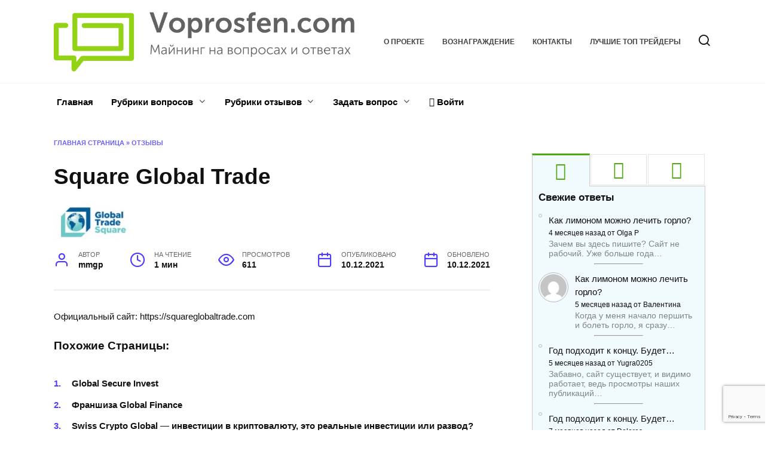

--- FILE ---
content_type: text/html; charset=UTF-8
request_url: https://voprosfen.com/reviews/square-global-trade/
body_size: 29335
content:
<!doctype html>
<html lang="ru-RU">
<head>
	<meta charset="UTF-8">
	<meta name="viewport" content="width=device-width, initial-scale=1">

	<meta name='robots' content='index, follow, max-image-preview:large, max-snippet:-1, max-video-preview:-1' />
	<style>img:is([sizes="auto" i], [sizes^="auto," i]) { contain-intrinsic-size: 3000px 1500px }</style>
	
	<title>Square Global Trade: ОТЗЫВЫ</title>
	<meta name="description" content="Официальный сайт: https://squareglobaltrade.com" />
	<link rel="canonical" href="https://voprosfen.com/reviews/square-global-trade/" />
	<meta property="og:locale" content="ru_RU" />
	<meta property="og:type" content="article" />
	<meta property="og:title" content="Square Global Trade: ОТЗЫВЫ" />
	<meta property="og:description" content="Официальный сайт: https://squareglobaltrade.com" />
	<meta property="og:url" content="https://voprosfen.com/reviews/square-global-trade/" />
	<meta property="og:site_name" content="voprosfen.com" />
	<meta property="og:image" content="https://voprosfen.com/wp-content/uploads/2021/12/square-global-trade_61a9b21ac7c7a.jpeg" />
	<meta property="og:image:width" content="133" />
	<meta property="og:image:height" content="69" />
	<meta property="og:image:type" content="image/jpeg" />
	<meta name="twitter:card" content="summary_large_image" />
	<script type="application/ld+json" class="yoast-schema-graph">{"@context":"https://schema.org","@graph":[{"@type":"WebPage","@id":"https://voprosfen.com/reviews/square-global-trade/","url":"https://voprosfen.com/reviews/square-global-trade/","name":"Square Global Trade: ОТЗЫВЫ","isPartOf":{"@id":"https://voprosfen.com/#website"},"primaryImageOfPage":{"@id":"https://voprosfen.com/reviews/square-global-trade/#primaryimage"},"image":{"@id":"https://voprosfen.com/reviews/square-global-trade/#primaryimage"},"thumbnailUrl":"https://voprosfen.com/wp-content/uploads/2021/12/square-global-trade_61a9b21ac7c7a.jpeg","datePublished":"2021-12-10T10:24:01+00:00","dateModified":"2021-12-10T10:24:01+00:00","description":"Официальный сайт: https://squareglobaltrade.com","breadcrumb":{"@id":"https://voprosfen.com/reviews/square-global-trade/#breadcrumb"},"inLanguage":"ru-RU","potentialAction":[{"@type":"ReadAction","target":["https://voprosfen.com/reviews/square-global-trade/"]}]},{"@type":"ImageObject","inLanguage":"ru-RU","@id":"https://voprosfen.com/reviews/square-global-trade/#primaryimage","url":"https://voprosfen.com/wp-content/uploads/2021/12/square-global-trade_61a9b21ac7c7a.jpeg","contentUrl":"https://voprosfen.com/wp-content/uploads/2021/12/square-global-trade_61a9b21ac7c7a.jpeg","width":133,"height":69},{"@type":"BreadcrumbList","@id":"https://voprosfen.com/reviews/square-global-trade/#breadcrumb","itemListElement":[{"@type":"ListItem","position":1,"name":"Главная страница","item":"https://voprosfen.com/"},{"@type":"ListItem","position":2,"name":"Отзывы","item":"https://voprosfen.com/reviews/"},{"@type":"ListItem","position":3,"name":"Square Global Trade"}]},{"@type":"WebSite","@id":"https://voprosfen.com/#website","url":"https://voprosfen.com/","name":"voprosfen.com","description":"","potentialAction":[{"@type":"SearchAction","target":{"@type":"EntryPoint","urlTemplate":"https://voprosfen.com/?s={search_term_string}"},"query-input":"required name=search_term_string"}],"inLanguage":"ru-RU"}]}</script>


<link rel='dns-prefetch' href='//fonts.googleapis.com' />
<style id='wp-block-library-theme-inline-css' type='text/css'>
.wp-block-audio :where(figcaption){color:#555;font-size:13px;text-align:center}.is-dark-theme .wp-block-audio :where(figcaption){color:#ffffffa6}.wp-block-audio{margin:0 0 1em}.wp-block-code{border:1px solid #ccc;border-radius:4px;font-family:Menlo,Consolas,monaco,monospace;padding:.8em 1em}.wp-block-embed :where(figcaption){color:#555;font-size:13px;text-align:center}.is-dark-theme .wp-block-embed :where(figcaption){color:#ffffffa6}.wp-block-embed{margin:0 0 1em}.blocks-gallery-caption{color:#555;font-size:13px;text-align:center}.is-dark-theme .blocks-gallery-caption{color:#ffffffa6}:root :where(.wp-block-image figcaption){color:#555;font-size:13px;text-align:center}.is-dark-theme :root :where(.wp-block-image figcaption){color:#ffffffa6}.wp-block-image{margin:0 0 1em}.wp-block-pullquote{border-bottom:4px solid;border-top:4px solid;color:currentColor;margin-bottom:1.75em}.wp-block-pullquote cite,.wp-block-pullquote footer,.wp-block-pullquote__citation{color:currentColor;font-size:.8125em;font-style:normal;text-transform:uppercase}.wp-block-quote{border-left:.25em solid;margin:0 0 1.75em;padding-left:1em}.wp-block-quote cite,.wp-block-quote footer{color:currentColor;font-size:.8125em;font-style:normal;position:relative}.wp-block-quote:where(.has-text-align-right){border-left:none;border-right:.25em solid;padding-left:0;padding-right:1em}.wp-block-quote:where(.has-text-align-center){border:none;padding-left:0}.wp-block-quote.is-large,.wp-block-quote.is-style-large,.wp-block-quote:where(.is-style-plain){border:none}.wp-block-search .wp-block-search__label{font-weight:700}.wp-block-search__button{border:1px solid #ccc;padding:.375em .625em}:where(.wp-block-group.has-background){padding:1.25em 2.375em}.wp-block-separator.has-css-opacity{opacity:.4}.wp-block-separator{border:none;border-bottom:2px solid;margin-left:auto;margin-right:auto}.wp-block-separator.has-alpha-channel-opacity{opacity:1}.wp-block-separator:not(.is-style-wide):not(.is-style-dots){width:100px}.wp-block-separator.has-background:not(.is-style-dots){border-bottom:none;height:1px}.wp-block-separator.has-background:not(.is-style-wide):not(.is-style-dots){height:2px}.wp-block-table{margin:0 0 1em}.wp-block-table td,.wp-block-table th{word-break:normal}.wp-block-table :where(figcaption){color:#555;font-size:13px;text-align:center}.is-dark-theme .wp-block-table :where(figcaption){color:#ffffffa6}.wp-block-video :where(figcaption){color:#555;font-size:13px;text-align:center}.is-dark-theme .wp-block-video :where(figcaption){color:#ffffffa6}.wp-block-video{margin:0 0 1em}:root :where(.wp-block-template-part.has-background){margin-bottom:0;margin-top:0;padding:1.25em 2.375em}
</style>
<style id='classic-theme-styles-inline-css' type='text/css'>
/*! This file is auto-generated */
.wp-block-button__link{color:#fff;background-color:#32373c;border-radius:9999px;box-shadow:none;text-decoration:none;padding:calc(.667em + 2px) calc(1.333em + 2px);font-size:1.125em}.wp-block-file__button{background:#32373c;color:#fff;text-decoration:none}
</style>
<style id='global-styles-inline-css' type='text/css'>
:root{--wp--preset--aspect-ratio--square: 1;--wp--preset--aspect-ratio--4-3: 4/3;--wp--preset--aspect-ratio--3-4: 3/4;--wp--preset--aspect-ratio--3-2: 3/2;--wp--preset--aspect-ratio--2-3: 2/3;--wp--preset--aspect-ratio--16-9: 16/9;--wp--preset--aspect-ratio--9-16: 9/16;--wp--preset--color--black: #000000;--wp--preset--color--cyan-bluish-gray: #abb8c3;--wp--preset--color--white: #ffffff;--wp--preset--color--pale-pink: #f78da7;--wp--preset--color--vivid-red: #cf2e2e;--wp--preset--color--luminous-vivid-orange: #ff6900;--wp--preset--color--luminous-vivid-amber: #fcb900;--wp--preset--color--light-green-cyan: #7bdcb5;--wp--preset--color--vivid-green-cyan: #00d084;--wp--preset--color--pale-cyan-blue: #8ed1fc;--wp--preset--color--vivid-cyan-blue: #0693e3;--wp--preset--color--vivid-purple: #9b51e0;--wp--preset--gradient--vivid-cyan-blue-to-vivid-purple: linear-gradient(135deg,rgba(6,147,227,1) 0%,rgb(155,81,224) 100%);--wp--preset--gradient--light-green-cyan-to-vivid-green-cyan: linear-gradient(135deg,rgb(122,220,180) 0%,rgb(0,208,130) 100%);--wp--preset--gradient--luminous-vivid-amber-to-luminous-vivid-orange: linear-gradient(135deg,rgba(252,185,0,1) 0%,rgba(255,105,0,1) 100%);--wp--preset--gradient--luminous-vivid-orange-to-vivid-red: linear-gradient(135deg,rgba(255,105,0,1) 0%,rgb(207,46,46) 100%);--wp--preset--gradient--very-light-gray-to-cyan-bluish-gray: linear-gradient(135deg,rgb(238,238,238) 0%,rgb(169,184,195) 100%);--wp--preset--gradient--cool-to-warm-spectrum: linear-gradient(135deg,rgb(74,234,220) 0%,rgb(151,120,209) 20%,rgb(207,42,186) 40%,rgb(238,44,130) 60%,rgb(251,105,98) 80%,rgb(254,248,76) 100%);--wp--preset--gradient--blush-light-purple: linear-gradient(135deg,rgb(255,206,236) 0%,rgb(152,150,240) 100%);--wp--preset--gradient--blush-bordeaux: linear-gradient(135deg,rgb(254,205,165) 0%,rgb(254,45,45) 50%,rgb(107,0,62) 100%);--wp--preset--gradient--luminous-dusk: linear-gradient(135deg,rgb(255,203,112) 0%,rgb(199,81,192) 50%,rgb(65,88,208) 100%);--wp--preset--gradient--pale-ocean: linear-gradient(135deg,rgb(255,245,203) 0%,rgb(182,227,212) 50%,rgb(51,167,181) 100%);--wp--preset--gradient--electric-grass: linear-gradient(135deg,rgb(202,248,128) 0%,rgb(113,206,126) 100%);--wp--preset--gradient--midnight: linear-gradient(135deg,rgb(2,3,129) 0%,rgb(40,116,252) 100%);--wp--preset--font-size--small: 19.5px;--wp--preset--font-size--medium: 20px;--wp--preset--font-size--large: 36.5px;--wp--preset--font-size--x-large: 42px;--wp--preset--font-size--normal: 22px;--wp--preset--font-size--huge: 49.5px;--wp--preset--spacing--20: 0.44rem;--wp--preset--spacing--30: 0.67rem;--wp--preset--spacing--40: 1rem;--wp--preset--spacing--50: 1.5rem;--wp--preset--spacing--60: 2.25rem;--wp--preset--spacing--70: 3.38rem;--wp--preset--spacing--80: 5.06rem;--wp--preset--shadow--natural: 6px 6px 9px rgba(0, 0, 0, 0.2);--wp--preset--shadow--deep: 12px 12px 50px rgba(0, 0, 0, 0.4);--wp--preset--shadow--sharp: 6px 6px 0px rgba(0, 0, 0, 0.2);--wp--preset--shadow--outlined: 6px 6px 0px -3px rgba(255, 255, 255, 1), 6px 6px rgba(0, 0, 0, 1);--wp--preset--shadow--crisp: 6px 6px 0px rgba(0, 0, 0, 1);}:where(.is-layout-flex){gap: 0.5em;}:where(.is-layout-grid){gap: 0.5em;}body .is-layout-flex{display: flex;}.is-layout-flex{flex-wrap: wrap;align-items: center;}.is-layout-flex > :is(*, div){margin: 0;}body .is-layout-grid{display: grid;}.is-layout-grid > :is(*, div){margin: 0;}:where(.wp-block-columns.is-layout-flex){gap: 2em;}:where(.wp-block-columns.is-layout-grid){gap: 2em;}:where(.wp-block-post-template.is-layout-flex){gap: 1.25em;}:where(.wp-block-post-template.is-layout-grid){gap: 1.25em;}.has-black-color{color: var(--wp--preset--color--black) !important;}.has-cyan-bluish-gray-color{color: var(--wp--preset--color--cyan-bluish-gray) !important;}.has-white-color{color: var(--wp--preset--color--white) !important;}.has-pale-pink-color{color: var(--wp--preset--color--pale-pink) !important;}.has-vivid-red-color{color: var(--wp--preset--color--vivid-red) !important;}.has-luminous-vivid-orange-color{color: var(--wp--preset--color--luminous-vivid-orange) !important;}.has-luminous-vivid-amber-color{color: var(--wp--preset--color--luminous-vivid-amber) !important;}.has-light-green-cyan-color{color: var(--wp--preset--color--light-green-cyan) !important;}.has-vivid-green-cyan-color{color: var(--wp--preset--color--vivid-green-cyan) !important;}.has-pale-cyan-blue-color{color: var(--wp--preset--color--pale-cyan-blue) !important;}.has-vivid-cyan-blue-color{color: var(--wp--preset--color--vivid-cyan-blue) !important;}.has-vivid-purple-color{color: var(--wp--preset--color--vivid-purple) !important;}.has-black-background-color{background-color: var(--wp--preset--color--black) !important;}.has-cyan-bluish-gray-background-color{background-color: var(--wp--preset--color--cyan-bluish-gray) !important;}.has-white-background-color{background-color: var(--wp--preset--color--white) !important;}.has-pale-pink-background-color{background-color: var(--wp--preset--color--pale-pink) !important;}.has-vivid-red-background-color{background-color: var(--wp--preset--color--vivid-red) !important;}.has-luminous-vivid-orange-background-color{background-color: var(--wp--preset--color--luminous-vivid-orange) !important;}.has-luminous-vivid-amber-background-color{background-color: var(--wp--preset--color--luminous-vivid-amber) !important;}.has-light-green-cyan-background-color{background-color: var(--wp--preset--color--light-green-cyan) !important;}.has-vivid-green-cyan-background-color{background-color: var(--wp--preset--color--vivid-green-cyan) !important;}.has-pale-cyan-blue-background-color{background-color: var(--wp--preset--color--pale-cyan-blue) !important;}.has-vivid-cyan-blue-background-color{background-color: var(--wp--preset--color--vivid-cyan-blue) !important;}.has-vivid-purple-background-color{background-color: var(--wp--preset--color--vivid-purple) !important;}.has-black-border-color{border-color: var(--wp--preset--color--black) !important;}.has-cyan-bluish-gray-border-color{border-color: var(--wp--preset--color--cyan-bluish-gray) !important;}.has-white-border-color{border-color: var(--wp--preset--color--white) !important;}.has-pale-pink-border-color{border-color: var(--wp--preset--color--pale-pink) !important;}.has-vivid-red-border-color{border-color: var(--wp--preset--color--vivid-red) !important;}.has-luminous-vivid-orange-border-color{border-color: var(--wp--preset--color--luminous-vivid-orange) !important;}.has-luminous-vivid-amber-border-color{border-color: var(--wp--preset--color--luminous-vivid-amber) !important;}.has-light-green-cyan-border-color{border-color: var(--wp--preset--color--light-green-cyan) !important;}.has-vivid-green-cyan-border-color{border-color: var(--wp--preset--color--vivid-green-cyan) !important;}.has-pale-cyan-blue-border-color{border-color: var(--wp--preset--color--pale-cyan-blue) !important;}.has-vivid-cyan-blue-border-color{border-color: var(--wp--preset--color--vivid-cyan-blue) !important;}.has-vivid-purple-border-color{border-color: var(--wp--preset--color--vivid-purple) !important;}.has-vivid-cyan-blue-to-vivid-purple-gradient-background{background: var(--wp--preset--gradient--vivid-cyan-blue-to-vivid-purple) !important;}.has-light-green-cyan-to-vivid-green-cyan-gradient-background{background: var(--wp--preset--gradient--light-green-cyan-to-vivid-green-cyan) !important;}.has-luminous-vivid-amber-to-luminous-vivid-orange-gradient-background{background: var(--wp--preset--gradient--luminous-vivid-amber-to-luminous-vivid-orange) !important;}.has-luminous-vivid-orange-to-vivid-red-gradient-background{background: var(--wp--preset--gradient--luminous-vivid-orange-to-vivid-red) !important;}.has-very-light-gray-to-cyan-bluish-gray-gradient-background{background: var(--wp--preset--gradient--very-light-gray-to-cyan-bluish-gray) !important;}.has-cool-to-warm-spectrum-gradient-background{background: var(--wp--preset--gradient--cool-to-warm-spectrum) !important;}.has-blush-light-purple-gradient-background{background: var(--wp--preset--gradient--blush-light-purple) !important;}.has-blush-bordeaux-gradient-background{background: var(--wp--preset--gradient--blush-bordeaux) !important;}.has-luminous-dusk-gradient-background{background: var(--wp--preset--gradient--luminous-dusk) !important;}.has-pale-ocean-gradient-background{background: var(--wp--preset--gradient--pale-ocean) !important;}.has-electric-grass-gradient-background{background: var(--wp--preset--gradient--electric-grass) !important;}.has-midnight-gradient-background{background: var(--wp--preset--gradient--midnight) !important;}.has-small-font-size{font-size: var(--wp--preset--font-size--small) !important;}.has-medium-font-size{font-size: var(--wp--preset--font-size--medium) !important;}.has-large-font-size{font-size: var(--wp--preset--font-size--large) !important;}.has-x-large-font-size{font-size: var(--wp--preset--font-size--x-large) !important;}
:where(.wp-block-post-template.is-layout-flex){gap: 1.25em;}:where(.wp-block-post-template.is-layout-grid){gap: 1.25em;}
:where(.wp-block-columns.is-layout-flex){gap: 2em;}:where(.wp-block-columns.is-layout-grid){gap: 2em;}
:root :where(.wp-block-pullquote){font-size: 1.5em;line-height: 1.6;}
</style>
<link rel='stylesheet' id='pcp-font-awesome-css' href='https://voprosfen.com/wp-content/plugins/smart-post-show-pro/public/assets/css/font-awesome.min.css'  media='all' />
<link rel='stylesheet' id='pcp_swiper-css' href='https://voprosfen.com/wp-content/plugins/smart-post-show-pro/public/assets/css/swiper-bundle.min.css'  media='all' />
<link rel='stylesheet' id='pcp-bxslider-css' href='https://voprosfen.com/wp-content/plugins/smart-post-show-pro/public/assets/css/jquery.bxslider.min.css'  media='all' />
<link rel='stylesheet' id='pcp-likes-css' href='https://voprosfen.com/wp-content/plugins/smart-post-show-pro/public/assets/css/pcp-likes-public.min.css'  media='all' />
<link rel='stylesheet' id='pcp-popup-css' href='https://voprosfen.com/wp-content/plugins/smart-post-show-pro/public/assets/css/magnific-popup.min.css'  media='all' />
<link rel='stylesheet' id='pcp-style-css' href='https://voprosfen.com/wp-content/plugins/smart-post-show-pro/public/assets/css/style.min.css'  media='all' />
<style id='pcp-style-inline-css' type='text/css'>
#pcp_wrapper-3393 .sp-pcp-row{ margin-right: -5px;margin-left: -5px;}#pcp_wrapper-3393 .sp-pcp-row [class*='sp-pcp-col-']{padding-right: 5px;padding-left: 5px;padding-bottom: 10px;}.pcp-wrapper-3393 .sp-pcp-title a,.pcp-modal-3393 .sp-pcp-title, .pcp-wrapper-3393 .pcp-collapse-header a{text-align: left;text-transform: none;font-size: 20px;line-height: 24px;letter-spacing: 0px;color: #111;display: inherit;}.pcp-wrapper-3393 .sp-pcp-title, .pcp-modal-3393 .sp-pcp-title {margin: 0px 0px 9px 0px;}.pcp-wrapper-3393 .pcp-collapse-header a{display: inline-block;}.pcp-modal-3393 .sp-pcp-title{text-align: left;color: #111; display: block;}.pcp-wrapper-3393 .sp-pcp-title a:hover,.pcp-wrapper-3393 .pcp-collapse-header:hover a{color: #e1624b;}.pcp-modal-3393 .sp-pcp-post-content{color: #444;}#pcp_wrapper-3393 .sp-pcp-post  {border: 0px solid #e2e2e2;}#pcp_wrapper-3393 .sp-pcp-post  {border-radius: 0;}#pcp_wrapper-3393 .sp-pcp-post{background-color: transparent;}#pcp_wrapper-3393 .sp-pcp-post  {padding: 0 0 0 0;}#pcp_wrapper-3393 .sp-pcp-post-details  {padding: 0 0 0 0;}#pcp_wrapper-3393 .sp-pcp-post .pcp-post-thumb-wrapper{border-radius: 0px;margin: 0px 0px 11px 0px;}.pcp-modal-3393 .sp-pcp-post .sp-pcp-post-thumb-area {margin: 0px 0px 11px 0px;}#pcp_wrapper-3393 .sp-overlay.sp-pcp-post .pcp-post-thumb-wrapper,#pcp_wrapper-3393 .left-thumb.sp-pcp-post .pcp-post-thumb-wrapper,#pcp_wrapper-3393 .right-thumb.sp-pcp-post .pcp-post-thumb-wrapper,#pcp_wrapper-3393 .sp-pcp-content-box.sp-pcp-post .pcp-post-thumb-wrapper{margin: 0;}#pcp_wrapper-3393 .pcp-post-thumb-wrapper{border: 0px solid #dddddd;}.pcp-wrapper-3393 .sp_pcp_cf_list,.pcp-popup-3393 .sp_pcp_cf_list{text-align: left;text-transform: none;font-size: 14px;line-height: 18px;letter-spacing: 0px;color: #888;margin: 0px 0px 15px 0px;}.pcp-popup-3393 .sp_pcp_cf_list{color: #888;}.pcp-wrapper-3393 .sp-pcp-post-meta li,.pcp-wrapper-3393 .sp-pcp-post-meta ul,.pcp-wrapper-3393 .sp-pcp-post-meta li a,.pcp-popup-3393 .sp-pcp-post-meta ul,.pcp-popup-3393 .sp-pcp-post-meta li,.pcp-popup-3393 .sp-pcp-post-meta li a{text-transform: none;font-size: 14px;line-height: 16px;letter-spacing: 0px;color: #888;}.pcp-popup-3393 .sp-pcp-post-meta ul,.pcp-popup-3393 .sp-pcp-post-meta li,.pcp-popup-3393 .sp-pcp-post-meta li a {color: #888;}.pcp-modal-3393 .sp-pcp-post-meta,.pcp-wrapper-3393 .sp-pcp-post-meta{margin: 0px 0px 9px 0px;text-align: left;}.pcp-wrapper-3393 .sp-pcp-post-meta li a:hover,.pcp-popup-3393 .sp-pcp-post-meta li a:hover{color: #e1624b;}#pcp_wrapper-3393 .pcp-post-pagination .page-numbers.current, #pcp_wrapper-3393 .pcp-post-pagination a.active , #pcp_wrapper-3393 .pcp-post-pagination a:hover{ color: #ffffff; background: #e1624b; border-color: #e1624b; }#pcp_wrapper-3393 .pcp-post-pagination,#pcp_wrapper-3393 .pcp-load-more,#pcp_wrapper-3393 .pcp-infinite-scroll-loader{ text-align: left; }#pcp_wrapper-3393 .pcp-post-pagination .page-numbers, .pcp-post-pagination a{ background: #ffffff; color:#5e5e5e; border-color: #bbbbbb; }#pcp_wrapper-3393 .pcp-load-more button{ background: #ffffff; color: #5e5e5e; }#pcp_wrapper-3393 .pcp-load-more button{ background: #e1624b; color: #ffffff; }#pcp_wrapper-3393 .pcp-author-filter.pcp-bar.fl_button input~div,#pcp_wrapper-3393 .pcp-filter-bar .pcp-filter-by.pcp-bar.fl_button input~div, .pcp-order-by.pcp-bar.fl-btn input~div,#pcp_wrapper-3393 .pcp-order.pcp-bar.fl-btn input~div { background: #ffffff; color:#5e5e5e; border-color: #bbbbbb; }#pcp_wrapper-3393 .pcp-author-filter.pcp-bar.fl_button input:checked~div,#pcp_wrapper-3393 .pcp-filter-bar .pcp-filter-by.pcp-bar.fl_button input:checked~div, .pcp-order-by.pcp-bar.fl-btn input:checked~div,#pcp_wrapper-3393 .pcp-order.pcp-bar.fl-btn input:checked~div{ color: #ffffff; background: #e1624b; border-color: #e1624b; }#pcp_wrapper-3393 .pcp-author-filter.pcp-bar.fl_button input:hover~div,#pcp_wrapper-3393 .pcp-filter-bar .pcp-filter-by.pcp-bar.fl_button input:hover~div, .pcp-order-by.pcp-bar.fl-btn input:hover~div,#pcp_wrapper-3393 .pcp-order.pcp-bar.fl-btn input:hover~div{ color: #ffffff; background: #e1624b; border-color: #e1624b; }#pcp_wrapper-3393 .pcp-shuffle-filter .taxonomy-group{ margin: 0px 0px 30px 0px; } #pcp_wrapper-3393 .pcp-shuffle-filter .pcp-button{ background: transparent; color: #444444; margin: 0px 8px 8px 0px; border: 2px solid #bbbbbb; } #pcp_wrapper-3393 .pcp-shuffle-filter .pcp-button:hover, #pcp_wrapper-3393 .pcp-shuffle-filter .pcp-button.is-active { background: #e1624b; color: #ffffff; border: 2px solid #e1624b; } @media (max-width: 768px) {.pcp-wrapper-3393 .sp-pcp-title a{ font-size: 18px; line-height: 22px; }.pcp-wrapper-3393 .sp-pcp-post-meta li, .pcp-wrapper-3393 .sp-pcp-post-meta li a { font-size: 14px; line-height: 16px; } .pcp-wrapper-3393 .sp_pcp_cf_list{ font-size: 14px; line-height: 18px; } }@media (max-width: 420px) {.pcp-wrapper-3393 .sp-pcp-title a{ font-size: 16px; line-height: 20px; }.pcp-wrapper-3393 .sp-pcp-post-meta li, .pcp-wrapper-3393 .sp-pcp-post-meta li a{ font-size: 12px; line-height: 16px; } .pcp-wrapper-3393 .sp_pcp_cf_list{ font-size: 12px; line-height: 16px; } }#pcp_wrapper-3121 .sp-pcp-row{ margin-right: -5px;margin-left: -5px;}#pcp_wrapper-3121 .sp-pcp-row [class*='sp-pcp-col-']{padding-right: 5px;padding-left: 5px;padding-bottom: 10px;}.pcp-wrapper-3121 .sp-pcp-title a,.pcp-modal-3121 .sp-pcp-title, .pcp-wrapper-3121 .pcp-collapse-header a{text-align: left;text-transform: none;font-size: 20px;line-height: 24px;letter-spacing: 0px;color: #111;display: inherit;}.pcp-wrapper-3121 .sp-pcp-title, .pcp-modal-3121 .sp-pcp-title {margin: 0px 0px 9px 0px;}.pcp-wrapper-3121 .pcp-collapse-header a{display: inline-block;}.pcp-modal-3121 .sp-pcp-title{text-align: left;color: #111; display: block;}.pcp-wrapper-3121 .sp-pcp-title a:hover,.pcp-wrapper-3121 .pcp-collapse-header:hover a{color: #e1624b;}.pcp-modal-3121 .sp-pcp-post-content{color: #444;}#pcp_wrapper-3121 .sp-pcp-post  {border: 0px solid #e2e2e2;}#pcp_wrapper-3121 .sp-pcp-post  {border-radius: 0;}#pcp_wrapper-3121 .sp-pcp-post{background-color: transparent;}#pcp_wrapper-3121 .sp-pcp-post  {padding: 0 0 0 0;}#pcp_wrapper-3121 .sp-pcp-post-details  {padding: 0 0 0 0;}#pcp_wrapper-3121 .sp-pcp-post .pcp-post-thumb-wrapper{border-radius: 0px;margin: 0px 0px 11px 0px;}.pcp-modal-3121 .sp-pcp-post .sp-pcp-post-thumb-area {margin: 0px 0px 11px 0px;}#pcp_wrapper-3121 .sp-overlay.sp-pcp-post .pcp-post-thumb-wrapper,#pcp_wrapper-3121 .left-thumb.sp-pcp-post .pcp-post-thumb-wrapper,#pcp_wrapper-3121 .right-thumb.sp-pcp-post .pcp-post-thumb-wrapper,#pcp_wrapper-3121 .sp-pcp-content-box.sp-pcp-post .pcp-post-thumb-wrapper{margin: 0;}#pcp_wrapper-3121 .pcp-post-thumb-wrapper{border: 0px solid #dddddd;}.pcp-wrapper-3121 .sp_pcp_cf_list,.pcp-popup-3121 .sp_pcp_cf_list{text-align: left;text-transform: none;font-size: 14px;line-height: 18px;letter-spacing: 0px;color: #888;margin: 0px 0px 15px 0px;}.pcp-popup-3121 .sp_pcp_cf_list{color: #888;}.pcp-wrapper-3121 .sp-pcp-post-meta li,.pcp-wrapper-3121 .sp-pcp-post-meta ul,.pcp-wrapper-3121 .sp-pcp-post-meta li a,.pcp-popup-3121 .sp-pcp-post-meta ul,.pcp-popup-3121 .sp-pcp-post-meta li,.pcp-popup-3121 .sp-pcp-post-meta li a{text-transform: none;font-size: 14px;line-height: 16px;letter-spacing: 0px;color: #888;}.pcp-popup-3121 .sp-pcp-post-meta ul,.pcp-popup-3121 .sp-pcp-post-meta li,.pcp-popup-3121 .sp-pcp-post-meta li a {color: #888;}.pcp-modal-3121 .sp-pcp-post-meta,.pcp-wrapper-3121 .sp-pcp-post-meta{margin: 0px 0px 9px 0px;text-align: left;}.pcp-wrapper-3121 .sp-pcp-post-meta li a:hover,.pcp-popup-3121 .sp-pcp-post-meta li a:hover{color: #e1624b;}#pcp_wrapper-3121 .pcp-post-pagination .page-numbers.current, #pcp_wrapper-3121 .pcp-post-pagination a.active , #pcp_wrapper-3121 .pcp-post-pagination a:hover{ color: #ffffff; background: #e1624b; border-color: #e1624b; }#pcp_wrapper-3121 .pcp-post-pagination,#pcp_wrapper-3121 .pcp-load-more,#pcp_wrapper-3121 .pcp-infinite-scroll-loader{ text-align: left; }#pcp_wrapper-3121 .pcp-post-pagination .page-numbers, .pcp-post-pagination a{ background: #ffffff; color:#5e5e5e; border-color: #bbbbbb; }#pcp_wrapper-3121 .pcp-load-more button{ background: #ffffff; color: #5e5e5e; }#pcp_wrapper-3121 .pcp-load-more button{ background: #e1624b; color: #ffffff; }#pcp_wrapper-3121 .pcp-author-filter.pcp-bar.fl_button input~div,#pcp_wrapper-3121 .pcp-filter-bar .pcp-filter-by.pcp-bar.fl_button input~div, .pcp-order-by.pcp-bar.fl-btn input~div,#pcp_wrapper-3121 .pcp-order.pcp-bar.fl-btn input~div { background: #ffffff; color:#5e5e5e; border-color: #bbbbbb; }#pcp_wrapper-3121 .pcp-author-filter.pcp-bar.fl_button input:checked~div,#pcp_wrapper-3121 .pcp-filter-bar .pcp-filter-by.pcp-bar.fl_button input:checked~div, .pcp-order-by.pcp-bar.fl-btn input:checked~div,#pcp_wrapper-3121 .pcp-order.pcp-bar.fl-btn input:checked~div{ color: #ffffff; background: #e1624b; border-color: #e1624b; }#pcp_wrapper-3121 .pcp-author-filter.pcp-bar.fl_button input:hover~div,#pcp_wrapper-3121 .pcp-filter-bar .pcp-filter-by.pcp-bar.fl_button input:hover~div, .pcp-order-by.pcp-bar.fl-btn input:hover~div,#pcp_wrapper-3121 .pcp-order.pcp-bar.fl-btn input:hover~div{ color: #ffffff; background: #e1624b; border-color: #e1624b; }#pcp_wrapper-3121 .pcp-shuffle-filter .taxonomy-group{ margin: 0px 0px 30px 0px; } #pcp_wrapper-3121 .pcp-shuffle-filter .pcp-button{ background: transparent; color: #444444; margin: 0px 8px 8px 0px; border: 2px solid #bbbbbb; } #pcp_wrapper-3121 .pcp-shuffle-filter .pcp-button:hover, #pcp_wrapper-3121 .pcp-shuffle-filter .pcp-button.is-active { background: #e1624b; color: #ffffff; border: 2px solid #e1624b; } @media (max-width: 768px) {.pcp-wrapper-3121 .sp-pcp-title a{ font-size: 18px; line-height: 22px; }.pcp-wrapper-3121 .sp-pcp-post-meta li, .pcp-wrapper-3121 .sp-pcp-post-meta li a { font-size: 14px; line-height: 16px; } .pcp-wrapper-3121 .sp_pcp_cf_list{ font-size: 14px; line-height: 18px; } }@media (max-width: 420px) {.pcp-wrapper-3121 .sp-pcp-title a{ font-size: 16px; line-height: 20px; }.pcp-wrapper-3121 .sp-pcp-post-meta li, .pcp-wrapper-3121 .sp-pcp-post-meta li a{ font-size: 12px; line-height: 16px; } .pcp-wrapper-3121 .sp_pcp_cf_list{ font-size: 12px; line-height: 16px; } }
@media (min-width: 1200px) {
  .sp-pcp-row .sp-pcp-col-xl-1 {
    flex: 0 0 100%;
    max-width: 100%;
  }
  .sp-pcp-row .sp-pcp-col-xl-2 {
    flex: 0 0 50%;
    max-width: 50%;
  }
  .sp-pcp-row .sp-pcp-col-xl-3 {
    flex: 0 0 33.22222222%;
    max-width: 33.22222222%;
  }
  .sp-pcp-row .sp-pcp-col-xl-4 {
    flex: 0 0 25%;
    max-width: 25%;
  }
  .sp-pcp-row .sp-pcp-col-xl-5 {
    flex: 0 0 20%;
    max-width: 20%;
  }
  .sp-pcp-row .sp-pcp-col-xl-6 {
    flex: 0 0 16.66666666666667%;
    max-width: 16.66666666666667%;
  }
  .sp-pcp-row .sp-pcp-col-xl-7 {
    flex: 0 0 14.28571428%;
    max-width: 14.28571428%;
  }
  .sp-pcp-row .sp-pcp-col-xl-8 {
    flex: 0 0 12.5%;
    max-width: 12.5%;
  }
}

@media (max-width: 1200px) {
  .sp-pcp-row .sp-pcp-col-lg-1 {
    flex: 0 0 100%;
    max-width: 100%;
  }
  .sp-pcp-row .sp-pcp-col-lg-2 {
    flex: 0 0 50%;
    max-width: 50%;
  }
  .sp-pcp-row .sp-pcp-col-lg-3 {
    flex: 0 0 33.22222222%;
    max-width: 33.22222222%;
  }
  .sp-pcp-row .sp-pcp-col-lg-4 {
    flex: 0 0 25%;
    max-width: 25%;
  }
  .sp-pcp-row .sp-pcp-col-lg-5 {
    flex: 0 0 20%;
    max-width: 20%;
  }
  .sp-pcp-row .sp-pcp-col-lg-6 {
    flex: 0 0 16.66666666666667%;
    max-width: 16.66666666666667%;
  }
  .sp-pcp-row .sp-pcp-col-lg-7 {
    flex: 0 0 14.28571428%;
    max-width: 14.28571428%;
  }
  .sp-pcp-row .sp-pcp-col-lg-8 {
    flex: 0 0 12.5%;
    max-width: 12.5%;
  }
}

@media (max-width: 992px) {
  .sp-pcp-row .sp-pcp-col-md-1 {
    flex: 0 0 100%;
    max-width: 100%;
  }
  .sp-pcp-row .sp-pcp-col-md-2 {
    flex: 0 0 50%;
    max-width: 50%;
  }
  .sp-pcp-row .sp-pcp-col-md-2-5 {
    flex: 0 0 75%;
    max-width: 75%;
  }
  .sp-pcp-row .sp-pcp-col-md-3 {
    flex: 0 0 33.333%;
    max-width: 33.333%;
  }
  .sp-pcp-row .sp-pcp-col-md-4 {
    flex: 0 0 25%;
    max-width: 25%;
  }
  .sp-pcp-row .sp-pcp-col-md-5 {
    flex: 0 0 20%;
    max-width: 20%;
  }
  .sp-pcp-row .sp-pcp-col-md-6 {
    flex: 0 0 16.66666666666667%;
    max-width: 16.66666666666667%;
  }
  .sp-pcp-row .sp-pcp-col-md-7 {
    flex: 0 0 14.28571428%;
    max-width: 14.28571428%;
  }
  .sp-pcp-row .sp-pcp-col-md-8 {
    flex: 0 0 12.5%;
    max-width: 12.5%;
  }
}

@media (max-width: 768px) {
  .sp-pcp-row .sp-pcp-col-sm-1 {
    flex: 0 0 100%;
    max-width: 100%;
  }
  .sp-pcp-row .sp-pcp-col-sm-2 {
    flex: 0 0 50%;
    max-width: 50%;
  }
  .sp-pcp-row .sp-pcp-col-sm-2-5 {
    flex: 0 0 75%;
    max-width: 75%;
  }
  .sp-pcp-row .sp-pcp-col-sm-3 {
    flex: 0 0 33.333%;
    max-width: 33.333%;
  }
  .sp-pcp-row .sp-pcp-col-sm-4 {
    flex: 0 0 25%;
    max-width: 25%;
  }
  .sp-pcp-row .sp-pcp-col-sm-5 {
    flex: 0 0 20%;
    max-width: 20%;
  }
  .sp-pcp-row .sp-pcp-col-sm-6 {
    flex: 0 0 16.66666666666667%;
    max-width: 16.66666666666667%;
  }
  .sp-pcp-row .sp-pcp-col-sm-7 {
    flex: 0 0 14.28571428%;
    max-width: 14.28571428%;
  }
  .sp-pcp-row .sp-pcp-col-sm-8 {
    flex: 0 0 12.5%;
    max-width: 12.5%;
  }
}
.pcp-post-pagination.pcp-on-mobile {
  display: none;
}
@media (max-width: 576px) {
  .sp-pcp-row .sp-pcp-col-xs-1 {
    flex: 0 0 100%;
    max-width: 100%;
  }
  .sp-pcp-row .sp-pcp-col-xs-2 {
    flex: 0 0 50%;
    max-width: 50%;
  }
  .sp-pcp-row .sp-pcp-col-xs-3 {
    flex: 0 0 33.22222222%;
    max-width: 33.22222222%;
  }
  .sp-pcp-row .sp-pcp-col-xs-4 {
    flex: 0 0 25%;
    max-width: 25%;
  }
  .sp-pcp-row .sp-pcp-col-xs-5 {
    flex: 0 0 20%;
    max-width: 20%;
  }
  .sp-pcp-row .sp-pcp-col-xs-6 {
    flex: 0 0 16.66666666666667%;
    max-width: 16.66666666666667%;
  }
  .sp-pcp-row .sp-pcp-col-xs-7 {
    flex: 0 0 14.28571428%;
    max-width: 14.28571428%;
  }
  .sp-pcp-row .sp-pcp-col-xs-8 {
    flex: 0 0 12.5%;
    max-width: 12.5%;
  }
  .pcp-post-pagination.pcp-on-mobile:not(.pcp-hide) {
    display: block;
  }
  .pcp-post-pagination:not(.pcp-on-mobile) {
    display: none;
  }
}

</style>
<link rel='stylesheet' id='pcp-google-fonts-css' href='//fonts.googleapis.com/css?family'  media='' />
<link rel='stylesheet' id='widgetopts-styles-css' href='https://voprosfen.com/wp-content/plugins/widget-options/assets/css/widget-options.css'  media='all' />
<link rel='stylesheet' id='rcl-awesome-css' href='https://voprosfen.com/wp-content/plugins/wp-recall/assets/rcl-awesome/rcl-awesome.min.css'  media='all' />
<link rel='stylesheet' id='animate-css-css' href='https://voprosfen.com/wp-content/plugins/wp-recall/assets/css/animate-css/animate.min.css'  media='all' />
<link rel='stylesheet' id='rcl-core-css' href='https://voprosfen.com/wp-content/plugins/wp-recall/assets/css/core.css'  media='all' />
<link rel='stylesheet' id='rcl-users-list-css' href='https://voprosfen.com/wp-content/plugins/wp-recall/assets/css/users.css'  media='all' />
<link rel='stylesheet' id='rcl-register-form-css' href='https://voprosfen.com/wp-content/plugins/wp-recall/assets/css/regform.css'  media='all' />
<link rel='stylesheet' id='rcl-rating-system-css' href='https://voprosfen.com/wp-content/plugins/wp-recall/add-on/rating-system/style.css'  media='all' />
<link rel='stylesheet' id='rcl-publics-css' href='https://voprosfen.com/wp-content/plugins/wp-recall/add-on/publicpost/style.css'  media='all' />
<link rel='stylesheet' id='rcl-user-account-css' href='https://voprosfen.com/wp-content/plugins/wp-recall/add-on/user-balance/assets/css/style.css'  media='all' />
<link rel='stylesheet' id='rcl-wallet-css' href='https://voprosfen.com/wp-content/wp-recall/add-on/money-wallet/style.css'  media='all' />
<link rel='stylesheet' id='pick-up-style-css' href='https://voprosfen.com/wp-content/wp-recall/add-on/pick-up-post/style.css'  media='all' />
<link rel='stylesheet' id='rcl-notifications-css' href='https://voprosfen.com/wp-content/wp-recall/add-on/notification/style.css'  media='all' />
<link rel='stylesheet' id='rcl-complaints-styles-css' href='https://voprosfen.com/wp-content/wp-recall/add-on/rcl-complaints-system/assets/style.css'  media='all' />
<link rel='stylesheet' id='wpdiscuz-frontend-css-css' href='https://voprosfen.com/wp-content/plugins/wpdiscuz/themes/default/style.css'  media='all' />
<style id='wpdiscuz-frontend-css-inline-css' type='text/css'>
 #wpdcom .wpd-blog-administrator .wpd-comment-label{color:#ffffff;background-color:#00B38F;border:none}#wpdcom .wpd-blog-administrator .wpd-comment-author, #wpdcom .wpd-blog-administrator .wpd-comment-author a{color:#00B38F}#wpdcom.wpd-layout-1 .wpd-comment .wpd-blog-administrator .wpd-avatar img{border-color:#00B38F}#wpdcom.wpd-layout-2 .wpd-comment.wpd-reply .wpd-comment-wrap.wpd-blog-administrator{border-left:3px solid #00B38F}#wpdcom.wpd-layout-2 .wpd-comment .wpd-blog-administrator .wpd-avatar img{border-bottom-color:#00B38F}#wpdcom.wpd-layout-3 .wpd-blog-administrator .wpd-comment-subheader{border-top:1px dashed #00B38F}#wpdcom.wpd-layout-3 .wpd-reply .wpd-blog-administrator .wpd-comment-right{border-left:1px solid #00B38F}#wpdcom .wpd-blog-editor .wpd-comment-label{color:#ffffff;background-color:#00B38F;border:none}#wpdcom .wpd-blog-editor .wpd-comment-author, #wpdcom .wpd-blog-editor .wpd-comment-author a{color:#00B38F}#wpdcom.wpd-layout-1 .wpd-comment .wpd-blog-editor .wpd-avatar img{border-color:#00B38F}#wpdcom.wpd-layout-2 .wpd-comment.wpd-reply .wpd-comment-wrap.wpd-blog-editor{border-left:3px solid #00B38F}#wpdcom.wpd-layout-2 .wpd-comment .wpd-blog-editor .wpd-avatar img{border-bottom-color:#00B38F}#wpdcom.wpd-layout-3 .wpd-blog-editor .wpd-comment-subheader{border-top:1px dashed #00B38F}#wpdcom.wpd-layout-3 .wpd-reply .wpd-blog-editor .wpd-comment-right{border-left:1px solid #00B38F}#wpdcom .wpd-blog-author .wpd-comment-label{color:#ffffff;background-color:#00B38F;border:none}#wpdcom .wpd-blog-author .wpd-comment-author, #wpdcom .wpd-blog-author .wpd-comment-author a{color:#00B38F}#wpdcom.wpd-layout-1 .wpd-comment .wpd-blog-author .wpd-avatar img{border-color:#00B38F}#wpdcom.wpd-layout-2 .wpd-comment .wpd-blog-author .wpd-avatar img{border-bottom-color:#00B38F}#wpdcom.wpd-layout-3 .wpd-blog-author .wpd-comment-subheader{border-top:1px dashed #00B38F}#wpdcom.wpd-layout-3 .wpd-reply .wpd-blog-author .wpd-comment-right{border-left:1px solid #00B38F}#wpdcom .wpd-blog-contributor .wpd-comment-label{color:#ffffff;background-color:#00B38F;border:none}#wpdcom .wpd-blog-contributor .wpd-comment-author, #wpdcom .wpd-blog-contributor .wpd-comment-author a{color:#00B38F}#wpdcom.wpd-layout-1 .wpd-comment .wpd-blog-contributor .wpd-avatar img{border-color:#00B38F}#wpdcom.wpd-layout-2 .wpd-comment .wpd-blog-contributor .wpd-avatar img{border-bottom-color:#00B38F}#wpdcom.wpd-layout-3 .wpd-blog-contributor .wpd-comment-subheader{border-top:1px dashed #00B38F}#wpdcom.wpd-layout-3 .wpd-reply .wpd-blog-contributor .wpd-comment-right{border-left:1px solid #00B38F}#wpdcom .wpd-blog-subscriber .wpd-comment-label{color:#ffffff;background-color:#00B38F;border:none}#wpdcom .wpd-blog-subscriber .wpd-comment-author, #wpdcom .wpd-blog-subscriber .wpd-comment-author a{color:#00B38F}#wpdcom.wpd-layout-2 .wpd-comment .wpd-blog-subscriber .wpd-avatar img{border-bottom-color:#00B38F}#wpdcom.wpd-layout-3 .wpd-blog-subscriber .wpd-comment-subheader{border-top:1px dashed #00B38F}#wpdcom .wpd-blog-need-confirm .wpd-comment-label{color:#ffffff;background-color:#00B38F;border:none}#wpdcom .wpd-blog-need-confirm .wpd-comment-author, #wpdcom .wpd-blog-need-confirm .wpd-comment-author a{color:#00B38F}#wpdcom.wpd-layout-1 .wpd-comment .wpd-blog-need-confirm .wpd-avatar img{border-color:#00B38F}#wpdcom.wpd-layout-2 .wpd-comment .wpd-blog-need-confirm .wpd-avatar img{border-bottom-color:#00B38F}#wpdcom.wpd-layout-3 .wpd-blog-need-confirm .wpd-comment-subheader{border-top:1px dashed #00B38F}#wpdcom.wpd-layout-3 .wpd-reply .wpd-blog-need-confirm .wpd-comment-right{border-left:1px solid #00B38F}#wpdcom .wpd-blog-banned .wpd-comment-label{color:#ffffff;background-color:#00B38F;border:none}#wpdcom .wpd-blog-banned .wpd-comment-author, #wpdcom .wpd-blog-banned .wpd-comment-author a{color:#00B38F}#wpdcom.wpd-layout-1 .wpd-comment .wpd-blog-banned .wpd-avatar img{border-color:#00B38F}#wpdcom.wpd-layout-2 .wpd-comment .wpd-blog-banned .wpd-avatar img{border-bottom-color:#00B38F}#wpdcom.wpd-layout-3 .wpd-blog-banned .wpd-comment-subheader{border-top:1px dashed #00B38F}#wpdcom.wpd-layout-3 .wpd-reply .wpd-blog-banned .wpd-comment-right{border-left:1px solid #00B38F}#wpdcom .wpd-blog-wpseo_manager .wpd-comment-label{color:#ffffff;background-color:#00B38F;border:none}#wpdcom .wpd-blog-wpseo_manager .wpd-comment-author, #wpdcom .wpd-blog-wpseo_manager .wpd-comment-author a{color:#00B38F}#wpdcom.wpd-layout-1 .wpd-comment .wpd-blog-wpseo_manager .wpd-avatar img{border-color:#00B38F}#wpdcom.wpd-layout-2 .wpd-comment .wpd-blog-wpseo_manager .wpd-avatar img{border-bottom-color:#00B38F}#wpdcom.wpd-layout-3 .wpd-blog-wpseo_manager .wpd-comment-subheader{border-top:1px dashed #00B38F}#wpdcom.wpd-layout-3 .wpd-reply .wpd-blog-wpseo_manager .wpd-comment-right{border-left:1px solid #00B38F}#wpdcom .wpd-blog-wpseo_editor .wpd-comment-label{color:#ffffff;background-color:#00B38F;border:none}#wpdcom .wpd-blog-wpseo_editor .wpd-comment-author, #wpdcom .wpd-blog-wpseo_editor .wpd-comment-author a{color:#00B38F}#wpdcom.wpd-layout-1 .wpd-comment .wpd-blog-wpseo_editor .wpd-avatar img{border-color:#00B38F}#wpdcom.wpd-layout-2 .wpd-comment .wpd-blog-wpseo_editor .wpd-avatar img{border-bottom-color:#00B38F}#wpdcom.wpd-layout-3 .wpd-blog-wpseo_editor .wpd-comment-subheader{border-top:1px dashed #00B38F}#wpdcom.wpd-layout-3 .wpd-reply .wpd-blog-wpseo_editor .wpd-comment-right{border-left:1px solid #00B38F}#wpdcom .wpd-blog-post_author .wpd-comment-label{color:#ffffff;background-color:#00B38F;border:none}#wpdcom .wpd-blog-post_author .wpd-comment-author, #wpdcom .wpd-blog-post_author .wpd-comment-author a{color:#00B38F}#wpdcom .wpd-blog-post_author .wpd-avatar img{border-color:#00B38F}#wpdcom.wpd-layout-1 .wpd-comment .wpd-blog-post_author .wpd-avatar img{border-color:#00B38F}#wpdcom.wpd-layout-2 .wpd-comment.wpd-reply .wpd-comment-wrap.wpd-blog-post_author{border-left:3px solid #00B38F}#wpdcom.wpd-layout-2 .wpd-comment .wpd-blog-post_author .wpd-avatar img{border-bottom-color:#00B38F}#wpdcom.wpd-layout-3 .wpd-blog-post_author .wpd-comment-subheader{border-top:1px dashed #00B38F}#wpdcom.wpd-layout-3 .wpd-reply .wpd-blog-post_author .wpd-comment-right{border-left:1px solid #00B38F}#wpdcom .wpd-blog-guest .wpd-comment-label{color:#ffffff;background-color:#00B38F;border:none}#wpdcom .wpd-blog-guest .wpd-comment-author, #wpdcom .wpd-blog-guest .wpd-comment-author a{color:#00B38F}#wpdcom.wpd-layout-3 .wpd-blog-guest .wpd-comment-subheader{border-top:1px dashed #00B38F}#comments, #respond, .comments-area, #wpdcom{}#wpdcom .ql-editor > *{color:#777777}#wpdcom .ql-editor::before{}#wpdcom .ql-toolbar{border:1px solid #DDDDDD;border-top:none}#wpdcom .ql-container{border:1px solid #DDDDDD;border-bottom:none}#wpdcom .wpd-form-row .wpdiscuz-item input[type="text"], #wpdcom .wpd-form-row .wpdiscuz-item input[type="email"], #wpdcom .wpd-form-row .wpdiscuz-item input[type="url"], #wpdcom .wpd-form-row .wpdiscuz-item input[type="color"], #wpdcom .wpd-form-row .wpdiscuz-item input[type="date"], #wpdcom .wpd-form-row .wpdiscuz-item input[type="datetime"], #wpdcom .wpd-form-row .wpdiscuz-item input[type="datetime-local"], #wpdcom .wpd-form-row .wpdiscuz-item input[type="month"], #wpdcom .wpd-form-row .wpdiscuz-item input[type="number"], #wpdcom .wpd-form-row .wpdiscuz-item input[type="time"], #wpdcom textarea, #wpdcom select{border:1px solid #DDDDDD;color:#777777}#wpdcom .wpd-form-row .wpdiscuz-item textarea{border:1px solid #DDDDDD}#wpdcom input::placeholder, #wpdcom textarea::placeholder, #wpdcom input::-moz-placeholder, #wpdcom textarea::-webkit-input-placeholder{}#wpdcom .wpd-comment-text{color:#777777}#wpdcom .wpd-thread-head .wpd-thread-info{border-bottom:2px solid #00B38F}#wpdcom .wpd-thread-head .wpd-thread-info.wpd-reviews-tab svg{fill:#00B38F}#wpdcom .wpd-thread-head .wpdiscuz-user-settings{border-bottom:2px solid #00B38F}#wpdcom .wpd-thread-head .wpdiscuz-user-settings:hover{color:#00B38F}#wpdcom .wpd-comment .wpd-follow-link:hover{color:#00B38F}#wpdcom .wpd-comment-status .wpd-sticky{color:#00B38F}#wpdcom .wpd-thread-filter .wpdf-active{color:#00B38F;border-bottom-color:#00B38F}#wpdcom .wpd-comment-info-bar{border:1px dashed #33c3a6;background:#e6f8f4}#wpdcom .wpd-comment-info-bar .wpd-current-view i{color:#00B38F}#wpdcom .wpd-filter-view-all:hover{background:#00B38F}#wpdcom .wpdiscuz-item .wpdiscuz-rating > label{color:#DDDDDD}#wpdcom .wpdiscuz-item .wpdiscuz-rating:not(:checked) > label:hover, .wpdiscuz-rating:not(:checked) > label:hover ~ label{}#wpdcom .wpdiscuz-item .wpdiscuz-rating > input ~ label:hover, #wpdcom .wpdiscuz-item .wpdiscuz-rating > input:not(:checked) ~ label:hover ~ label, #wpdcom .wpdiscuz-item .wpdiscuz-rating > input:not(:checked) ~ label:hover ~ label{color:#FFED85}#wpdcom .wpdiscuz-item .wpdiscuz-rating > input:checked ~ label:hover, #wpdcom .wpdiscuz-item .wpdiscuz-rating > input:checked ~ label:hover, #wpdcom .wpdiscuz-item .wpdiscuz-rating > label:hover ~ input:checked ~ label, #wpdcom .wpdiscuz-item .wpdiscuz-rating > input:checked + label:hover ~ label, #wpdcom .wpdiscuz-item .wpdiscuz-rating > input:checked ~ label:hover ~ label, .wpd-custom-field .wcf-active-star, #wpdcom .wpdiscuz-item .wpdiscuz-rating > input:checked ~ label{color:#FFD700}#wpd-post-rating .wpd-rating-wrap .wpd-rating-stars svg .wpd-star{fill:#DDDDDD}#wpd-post-rating .wpd-rating-wrap .wpd-rating-stars svg .wpd-active{fill:#FFD700}#wpd-post-rating .wpd-rating-wrap .wpd-rate-starts svg .wpd-star{fill:#DDDDDD}#wpd-post-rating .wpd-rating-wrap .wpd-rate-starts:hover svg .wpd-star{fill:#FFED85}#wpd-post-rating.wpd-not-rated .wpd-rating-wrap .wpd-rate-starts svg:hover ~ svg .wpd-star{fill:#DDDDDD}.wpdiscuz-post-rating-wrap .wpd-rating .wpd-rating-wrap .wpd-rating-stars svg .wpd-star{fill:#DDDDDD}.wpdiscuz-post-rating-wrap .wpd-rating .wpd-rating-wrap .wpd-rating-stars svg .wpd-active{fill:#FFD700}#wpdcom .wpd-comment .wpd-follow-active{color:#ff7a00}#wpdcom .page-numbers{color:#555;border:#555 1px solid}#wpdcom span.current{background:#555}#wpdcom.wpd-layout-1 .wpd-new-loaded-comment > .wpd-comment-wrap > .wpd-comment-right{background:#FFFAD6}#wpdcom.wpd-layout-2 .wpd-new-loaded-comment.wpd-comment > .wpd-comment-wrap > .wpd-comment-right{background:#FFFAD6}#wpdcom.wpd-layout-2 .wpd-new-loaded-comment.wpd-comment.wpd-reply > .wpd-comment-wrap > .wpd-comment-right{background:transparent}#wpdcom.wpd-layout-2 .wpd-new-loaded-comment.wpd-comment.wpd-reply > .wpd-comment-wrap{background:#FFFAD6}#wpdcom.wpd-layout-3 .wpd-new-loaded-comment.wpd-comment > .wpd-comment-wrap > .wpd-comment-right{background:#FFFAD6}#wpdcom .wpd-follow:hover i, #wpdcom .wpd-unfollow:hover i, #wpdcom .wpd-comment .wpd-follow-active:hover i{color:#00B38F}#wpdcom .wpdiscuz-readmore{cursor:pointer;color:#00B38F}.wpd-custom-field .wcf-pasiv-star, #wpcomm .wpdiscuz-item .wpdiscuz-rating > label{color:#DDDDDD}.wpd-wrapper .wpd-list-item.wpd-active{border-top:3px solid #00B38F}#wpdcom.wpd-layout-2 .wpd-comment.wpd-reply.wpd-unapproved-comment .wpd-comment-wrap{border-left:3px solid #FFFAD6}#wpdcom.wpd-layout-3 .wpd-comment.wpd-reply.wpd-unapproved-comment .wpd-comment-right{border-left:1px solid #FFFAD6}#wpdcom .wpd-prim-button{background-color:#07B290;color:#FFFFFF}#wpdcom .wpd_label__check i.wpdicon-on{color:#07B290;border:1px solid #83d9c8}#wpd-bubble-wrapper #wpd-bubble-all-comments-count{color:#1DB99A}#wpd-bubble-wrapper > div{background-color:#1DB99A}#wpd-bubble-wrapper > #wpd-bubble #wpd-bubble-add-message{background-color:#1DB99A}#wpd-bubble-wrapper > #wpd-bubble #wpd-bubble-add-message::before{border-left-color:#1DB99A;border-right-color:#1DB99A}#wpd-bubble-wrapper.wpd-right-corner > #wpd-bubble #wpd-bubble-add-message::before{border-left-color:#1DB99A;border-right-color:#1DB99A}.wpd-inline-icon-wrapper path.wpd-inline-icon-first{fill:#1DB99A}.wpd-inline-icon-count{background-color:#1DB99A}.wpd-inline-icon-count::before{border-right-color:#1DB99A}.wpd-inline-form-wrapper::before{border-bottom-color:#1DB99A}.wpd-inline-form-question{background-color:#1DB99A}.wpd-inline-form{background-color:#1DB99A}.wpd-last-inline-comments-wrapper{border-color:#1DB99A}.wpd-last-inline-comments-wrapper::before{border-bottom-color:#1DB99A}.wpd-last-inline-comments-wrapper .wpd-view-all-inline-comments{background:#1DB99A}.wpd-last-inline-comments-wrapper .wpd-view-all-inline-comments:hover,.wpd-last-inline-comments-wrapper .wpd-view-all-inline-comments:active,.wpd-last-inline-comments-wrapper .wpd-view-all-inline-comments:focus{background-color:#1DB99A}#wpdcom .ql-snow .ql-tooltip[data-mode="link"]::before{content:"Введите ссылку:"}#wpdcom .ql-snow .ql-tooltip.ql-editing a.ql-action::after{content:"Сохранить"}#wpcomm .wmu-active{border-bottom:1px solid #00B38F}.comments-area{width:auto}
</style>
<link rel='stylesheet' id='wpdiscuz-font-awesome-css' href='https://voprosfen.com/wp-content/plugins/wpdiscuz/assets/third-party/font-awesome-5.13.0/css/fontawesome-all.min.css'  media='all' />
<link rel='stylesheet' id='wpdiscuz-combo-css-css' href='https://voprosfen.com/wp-content/plugins/wpdiscuz/assets/css/wpdiscuz-combo.min.css'  media='all' />
<link rel='stylesheet' id='wmu-frontend-css-css' href='https://voprosfen.com/wp-content/plugins/wpdiscuz-media-uploader/assets/css/wmu-frontend.min.css'  media='all' />
<link rel='stylesheet' id='google-fonts-css' href='https://fonts.googleapis.com/css?family=Montserrat%3A400%2C400i%2C700&#038;subset=cyrillic&#038;display=swap'  media='all' />
<link rel='stylesheet' id='reboot-style-css' href='https://voprosfen.com/wp-content/themes/reboot/assets/css/style.min.css'  media='all' />
<link rel='stylesheet' id='wpdiscuz_widgets_comm_vot_style-css' href='https://voprosfen.com/wp-content/plugins/wpdiscuz-widgets/assets/css/style.min.css'  media='all' />
<link rel='stylesheet' id='wpdiscuz_widgets_slick_style-css' href='https://voprosfen.com/wp-content/plugins/wpdiscuz-widgets/assets/third-party/slick/slick.min.css'  media='all' />
<script type="text/javascript" src="https://voprosfen.com/wp-includes/js/jquery/jquery.min.js" id="jquery-core-js"></script>
<script type="text/javascript" src="https://voprosfen.com/wp-includes/js/jquery/jquery-migrate.min.js" id="jquery-migrate-js"></script>
<script type="text/javascript" id="rcl-core-scripts-js-extra">
/* <![CDATA[ */
var Rcl = {"ajaxurl":"https:\/\/voprosfen.com\/wp-admin\/admin-ajax.php","wpurl":"https:\/\/voprosfen.com","rcl_url":"https:\/\/voprosfen.com\/wp-content\/plugins\/wp-recall\/","user_ID":"0","nonce":"1487a7bfcf","local":{"save":"\u0421\u043e\u0445\u0440\u0430\u043d\u0438\u0442\u044c","close":"\u0417\u0430\u043a\u0440\u044b\u0442\u044c","wait":"\u041f\u043e\u0434\u043e\u0436\u0434\u0438\u0442\u0435","preview":"\u041f\u0440\u0435\u0434\u043f\u0440\u043e\u0441\u043c\u043e\u0442\u0440","error":"\u041e\u0448\u0438\u0431\u043a\u0430","loading":"\u0417\u0430\u0433\u0440\u0443\u0437\u043a\u0430","upload":"\u0417\u0430\u0433\u0440\u0443\u0437\u0438\u0442\u044c","cancel":"\u041e\u0442\u043c\u0435\u043d\u0430","no_repeat_pass":"\u041f\u043e\u0432\u0442\u043e\u0440 \u043f\u0430\u0440\u043e\u043b\u044f \u043d\u0435 \u0432\u0435\u0440\u043d\u044b\u0439!","publish":"\u041f\u0443\u0431\u043b\u0438\u043a\u043e\u0432\u0430\u0442\u044c","save_draft":"\u0421\u043e\u0445\u0440\u0430\u043d\u0438\u0442\u044c \u043a\u0430\u043a \u0447\u0435\u0440\u043d\u043e\u0432\u0438\u043a","edit":"\u0420\u0435\u0434\u0430\u043a\u0442\u0438\u0440\u043e\u0432\u0430\u0442\u044c","edit_box_title":"\u0411\u044b\u0441\u0442\u0440\u043e\u0435 \u0440\u0435\u0434\u0430\u043a\u0442\u0438\u0440\u043e\u0432\u0430\u043d\u0438\u0435","allowed_downloads":"\u041f\u0440\u0435\u0432\u044b\u0448\u0435\u043d\u043e \u043c\u0430\u0441\u0438\u043c\u0430\u043b\u044c\u043d\u043e\u0435 \u043a\u043e\u043b-\u0432\u043e \u0444\u0430\u0439\u043b\u043e\u0432 \u0434\u043b\u044f \u0437\u0430\u0433\u0440\u0443\u0437\u043a\u0438! \u041c\u0430\u043a\u0441:","upload_size_public":"\u041f\u0440\u0435\u0432\u044b\u0448\u0435\u043d \u043c\u0430\u043a\u0441\u0438\u043c\u0430\u043b\u044c\u043d\u044b\u0439 \u0440\u0430\u0437\u043c\u0435\u0440 \u0444\u0430\u0439\u043b\u0430! \u041c\u0430\u043a\u0441:","transfer_funds":"\u041f\u0435\u0440\u0435\u0432\u043e\u0434 \u0441\u0440\u0435\u0434\u0441\u0442\u0432","transfer":"\u041f\u0435\u0440\u0435\u0432\u043e\u0434","enter_transfer_sum":"\u0423\u043a\u0430\u0436\u0438\u0442\u0435 \u0441\u0443\u043c\u043c\u0443 \u043f\u0435\u0440\u0435\u0432\u043e\u0434\u0430","enter_int":"\u0423\u043a\u0430\u0436\u0438\u0442\u0435 \u0447\u0438\u0441\u043b\u043e","are_you_sore":"\u0412\u044b \u0443\u0432\u0435\u0440\u0435\u043d\u044b?","insufficient_funds":"\u041d\u0435\u0434\u043e\u0441\u0442\u0430\u0442\u043e\u0447\u043d\u043e \u0441\u0440\u0435\u0434\u0441\u0442\u0432 \u043d\u0430 \u043b\u0438\u0447\u043d\u043e\u043c \u0441\u0447\u0435\u0442\u0443!","pass0":"\u041e\u0447\u0435\u043d\u044c \u0441\u043b\u0430\u0431\u044b\u0439","pass1":"\u0421\u043b\u0430\u0431\u044b\u0439","pass2":"\u0425\u0443\u0436\u0435 \u0441\u0440\u0435\u0434\u043d\u0435\u0433\u043e","pass3":"\u0421\u0440\u0435\u0434\u043d\u0438\u0439","pass4":"\u041d\u0430\u0434\u0435\u0436\u043d\u044b\u0439","pass5":"\u0421\u0438\u043b\u044c\u043d\u044b\u0439"},"mobile":"0","https":"1","errors":{"required":"\u0417\u0430\u043f\u043e\u043b\u043d\u0438\u0442\u0435 \u0432\u0441\u0435 \u043e\u0431\u044f\u0437\u0430\u0442\u0435\u043b\u044c\u043d\u044b\u0435 \u043f\u043e\u043b\u044f","pattern":"\u0423\u043a\u0430\u0436\u0438\u0442\u0435 \u0434\u0430\u043d\u043d\u044b\u0435 \u0432 \u0442\u0440\u0435\u0431\u0443\u0435\u043c\u043e\u043c \u0444\u043e\u0440\u043c\u0430\u0442\u0435","number_range":"\u0423\u043a\u0430\u0436\u0438\u0442\u0435 \u0447\u0438\u0441\u043b\u043e \u0432 \u043f\u0440\u0435\u0434\u0435\u043b\u0430\u0445 \u0440\u0430\u0437\u0440\u0435\u0448\u0435\u043d\u043d\u043e\u0433\u043e \u0434\u0438\u0430\u043f\u0430\u0437\u043e\u043d\u0430","file_max_size":"\u0420\u0430\u0437\u043c\u0435\u0440 \u0444\u0430\u0439\u043b\u0430 \u043f\u0440\u0435\u0432\u044b\u0448\u0435\u043d","file_min_size":"\u041d\u0435\u0434\u043e\u0441\u0442\u0430\u0442\u043e\u0447\u043d\u044b\u0439 \u0440\u0430\u0437\u043c\u0435\u0440 \u0438\u0437\u043e\u0431\u0440\u0430\u0436\u0435\u043d\u0438\u044f","file_max_num":"\u041a\u043e\u043b\u0438\u0447\u0435\u0441\u0442\u0432\u043e \u0444\u0430\u0439\u043b\u043e\u0432 \u043f\u0440\u0435\u0432\u044b\u0448\u0435\u043d\u043e","file_accept":"\u041d\u0435\u0432\u0435\u0440\u043d\u044b\u0439 \u0442\u0438\u043f \u0444\u0430\u0439\u043b\u0430","cats_important":"\u0412\u044b\u0431\u0440\u0430\u0442\u044c \u043a\u0430\u0442\u0435\u0433\u043e\u0440\u0438\u044e"},"account":{"currency":"<i class=\"rcli fa-rub\"><\/i>"},"post_ID":"2387","office_ID":"0"};
/* ]]> */
</script>
<script type="text/javascript" src="https://voprosfen.com/wp-content/plugins/wp-recall/assets/js/core.js" id="rcl-core-scripts-js"></script>
<script type="text/javascript" src="https://voprosfen.com/wp-content/plugins/wp-recall/assets/js/scripts.js" id="rcl-primary-scripts-js"></script>
<script type="text/javascript" src="https://voprosfen.com/wp-content/plugins/wp-recall/add-on/rating-system/js/scripts.js" id="rcl-rating-system-js"></script>
<script type="text/javascript" src="https://voprosfen.com/wp-content/plugins/wp-recall/add-on/publicpost/js/scripts.js" id="rcl-publics-js"></script>
<script type="text/javascript" src="https://voprosfen.com/wp-content/plugins/wp-recall/add-on/user-balance/assets/js/scripts.js" id="rcl-user-account-js"></script>
<script type="text/javascript" src="https://voprosfen.com/wp-content/wp-recall/add-on/money-wallet/js/scripts.js" id="rcl-wallet-js"></script>
<script type="text/javascript" src="https://voprosfen.com/wp-content/wp-recall/add-on/pick-up-post/js/scripts.js" id="pick-up-script-js"></script>
<script type="text/javascript" src="https://voprosfen.com/wp-content/wp-recall/add-on/pay-to-post-plus/js/scripts.js" id="ptp-scripts-js"></script>
<script type="text/javascript" src="https://voprosfen.com/wp-content/wp-recall/add-on/rcl-complaints-system/assets/script.js" id="rcl-complaints-scripts-js"></script>
<style>.pseudo-clearfy-link { color: #008acf; cursor: pointer;}.pseudo-clearfy-link:hover { text-decoration: none;}</style><!-- Yandex.Metrika counter -->
<script type="text/javascript" >
   (function(m,e,t,r,i,k,a){m[i]=m[i]||function(){(m[i].a=m[i].a||[]).push(arguments)};
   m[i].l=1*new Date();k=e.createElement(t),a=e.getElementsByTagName(t)[0],k.async=1,k.src=r,a.parentNode.insertBefore(k,a)})
   (window, document, "script", "https://mc.yandex.ru/metrika/tag.js", "ym");

   ym(86448452, "init", {
        clickmap:true,
        trackLinks:true,
        accurateTrackBounce:true,
        webvisor:true
   });
</script>
<noscript><div><img src="https://mc.yandex.ru/watch/86448452" style="position:absolute; left:-9999px;" alt="" /></div></noscript>
<!-- /Yandex.Metrika counter -->

<meta name="yandex-verification" content="0dc7c171f3f259a4" />
<meta name="telderi" content="ff7b814711529f945edf777d7b37e794" />
<style id="wpremark-styles">.wpremark{position:relative;display:flex;border:none}.wpremark p{margin:.75em 0}.wpremark p:first-child{margin-top:0}.wpremark p:last-child{margin-bottom:0}.wpremark .wpremark-body{width:100%;max-width:100%;align-self:center}.wpremark .wpremark-icon svg,.wpremark .wpremark-icon img{display:block;max-width:100%;max-height:100%}</style>            <style type='text/css'>
                .wpdiscuz-widget-icon-show-box i{
                    color: #3aa88e;
                    fill: #3aa88e;
                }
                #widget-comments-container .wpd-widget-comp-count{
                    background:#3aa88e;
                }
                .like-count-first.wpdiscuz-widget-comment .wpdiscuz-widget-icon-show-box{}
                #widget-comments-container .wpdiscuz-widgets-tab-title-list li .fas,
                #widget-comments-container .wpdiscuz-widgets-tab-title-list li .far,
                #widget-comments-container .wpdiscuz-widgets-tab-title-list li .fab{
                    color:#50aa0f;
                }
                div#widget-comments-container.widget-comments-container{
                    max-width:550px;
                    margin-left:0px;
                    margin-right:10px;}
                div#widget-comments-container div.wpdiscuz-widgets-content{
                    padding-right:10px;
                    padding-left:10px;
                }
                div.widget-comments-container>div,
                div.widget-comments-container>ul>.tab-title-list-active-item{
                    background-color:#f1fafd;
                }
                #widget-comments-container ul.wpdiscuz-widgets-tab-title-list li.tab-title-list-active-item{
                    border-top-color:#50aa0f                }
                #widget-comments-container .wpd_widgets_items_wrapper .slick-arrow{
                    background:#3aa88e;
                }
                #widget-comments-container{font-size:100%}            </style>
		    <link rel="preload" href="https://voprosfen.com/wp-content/themes/reboot/assets/fonts/wpshop-core.ttf" as="font" crossorigin><link rel="preload" href="https://voprosfen.com/wp-content/uploads/2021/12/square-global-trade_61a9b21ac7c7a.jpeg" as="image" crossorigin>
    <style>.main-navigation, .footer-navigation, .footer-navigation .removed-link, .main-navigation .removed-link, .main-navigation ul li>a, .footer-navigation ul li>a{color:#000000}body{font-family:"Arial" ,"Helvetica Neue", Helvetica, Arial, sans-serif;font-size:15px;}</style>
<style>a.recall-button,span.recall-button,.recall-button.rcl-upload-button,input[type="submit"].recall-button,input[type="submit"] .recall-button,input[type="button"].recall-button,input[type="button"] .recall-button,a.recall-button:hover,.recall-button.rcl-upload-button:hover,input[type="submit"].recall-button:hover,input[type="submit"] .recall-button:hover,input[type="button"].recall-button:hover,input[type="button"] .recall-button:hover{background: rgb(57, 153, 6);}a.recall-button.active,a.recall-button.active:hover,a.recall-button.filter-active,a.recall-button.filter-active:hover,a.data-filter.filter-active,a.data-filter.filter-active:hover{background: rgba(57, 153, 6, 0.4);}.rcl_preloader i{color:rgb(57,153,6);}.rcl-user-details .status-user-rcl::before{border-left-color:rgb(57,153,6);}.rows-list .status-user-rcl::before{border-top-color:rgb(57,153,6);}.status-user-rcl{border-color:rgb(57,153,6);}.rcl-field-input input[type="checkbox"]:checked + label.block-label::before,.rcl-field-input input[type="radio"]:checked + label.block-label::before{background:rgb(57,153,6);border-color:rgb(57,153,6);}body .rcl-bttn.rcl-bttn__type-primary {background-color: rgb(57,153,6);}.rcl-bttn.rcl-bttn__type-primary.rcl-bttn__active {background-color: rgba(57, 153, 6, 0.4);}.rcl-bttn.rcl-bttn__type-simple.rcl-bttn__active {box-shadow: 0 -5px 0 -3px rgb(57, 153, 6) inset;}body .rcl-bttn.rcl-bttn__type-primary {color: #fff;}body .rcl-bttn,.rcl-bttn.rcl-bttn__size-small {font-size: 12.04px;}.rcl-bttn.rcl-bttn__size-standart {font-size: 14px;}.rcl-bttn.rcl-bttn__size-medium {font-size: 16.24px;}.rcl-bttn__type-clear.rcl-bttn__mod-only-icon.rcl-bttn__size-medium,.rcl-bttn.rcl-bttn__size-large {font-size: 18.62px;}.rcl-bttn.rcl-bttn__size-big {font-size: 21px;}.rcl-bttn__type-clear.rcl-bttn__mod-only-icon.rcl-bttn__size-large {font-size: 23.24px;}.rcl-bttn__type-clear.rcl-bttn__mod-only-icon.rcl-bttn__size-big {font-size: 28px;}:root{;--rclHex:#399906;--rclRgb:57,153,6;--rclRgbDark:26,69,3;--rclRgbLight:80,214,8;--rclRgbFlip:149,77,187;}#rcl-office .office-wrapper .office-details .simple-more-view{background: rgba(51, 138, 5, 0.7);}</style>
		<style type="text/css" id="wp-custom-css">
			.post-card {
    position: relative;
    max-width: 730px;
    margin: 0 auto 10px;
}

.post-card--horizontal .post-card__title {
    font-size: 1.4em;
    font-weight: 500;
}

.main-navigation ul li .sub-menu li>a, .main-navigation ul li .sub-menu li>span {
    padding: 14px 30px;
}

#wpdcom .wpd-comment-text blockquote {
    background: #f2f5f9;
    border-left: 3px solid #FFC0C0!important;
	font-style: italic;
	 
}


#wpdcom .wpd-comment-text blockquote {
	position: relative;}

#wpdcom .wpd-comment-text blockquote:before {
content: "\201C";
position: absolute;
left: -29px;
top: -20px;
color: #BCBCBC;
font-size: 50px;
text-shadow: 1px 2px 0 white;
}		</style>
		    </head>

<body class="wp-singular reviews-template-default single single-reviews postid-2387 single-format-standard wp-embed-responsive wp-theme-reboot sidebar-right">



<div id="page" class="site">
    <a class="skip-link screen-reader-text" href="#content">Перейти к содержанию</a>

    <div class="search-screen-overlay js-search-screen-overlay"></div>
    <div class="search-screen js-search-screen">
        
<form role="search" method="get" class="search-form" action="https://voprosfen.com/">
    <label>
        <span class="screen-reader-text">Search for:</span>
        <input type="search" class="search-field" placeholder="Поиск…" value="" name="s">
    </label>
    <button type="submit" class="search-submit"></button>
</form>    </div>

    

<header id="masthead" class="site-header full" itemscope itemtype="http://schema.org/WPHeader">
    <div class="site-header-inner fixed">

        <div class="humburger js-humburger"><span></span><span></span><span></span></div>

        
<div class="site-branding">

    <div class="site-logotype"><a href="https://voprosfen.com/"><img src="https://voprosfen.com/wp-content/uploads/2021/11/left_medium-1.png" width="830" height="165" alt="voprosfen.com"></a></div></div><!-- .site-branding --><div class="top-menu"><ul id="top-menu" class="menu"><li id="menu-item-40" class="menu-item menu-item-type-post_type menu-item-object-page menu-item-40"><a href="https://voprosfen.com/about/">О проекте</a></li>
<li id="menu-item-36" class="menu-item menu-item-type-post_type menu-item-object-page menu-item-36"><a href="https://voprosfen.com/remuneration/">Вознаграждение</a></li>
<li id="menu-item-48" class="menu-item menu-item-type-post_type menu-item-object-page menu-item-48"><a href="https://voprosfen.com/contacts/">Контакты</a></li>
<li id="menu-item-25681" class="menu-item menu-item-type-custom menu-item-object-custom menu-item-25681"><a href="https://coinmania.com/rejting-luchshikh-trejderov/">Лучшие топ трейдеры</a></li>
</ul></div>                <div class="header-search">
                    <span class="search-icon js-search-icon"></span>
                </div>
            
    </div>
</header><!-- #masthead -->


    
    
    <nav id="site-navigation" class="main-navigation fixed" itemscope itemtype="http://schema.org/SiteNavigationElement">
        <div class="main-navigation-inner fixed">
            <div class="menu-glavnoe-menyu-container"><ul id="header_menu" class="menu"><li id="menu-item-61" class="menu-item menu-item-type-custom menu-item-object-custom menu-item-61"><a href="/">Главная</a></li>
<li id="menu-item-29" class="menu-item menu-item-type-custom menu-item-object-custom menu-item-has-children menu-item-29"><a href="#">Рубрики вопросов</a>
<ul class="sub-menu">
	<li id="menu-item-3395" class="menu-item menu-item-type-post_type menu-item-object-page menu-item-3395"><a href="https://voprosfen.com/voprosy-bez-otvetov/">Вопросы без ответов</a></li>
	<li id="menu-item-55" class="menu-item menu-item-type-taxonomy menu-item-object-category menu-item-55"><a href="https://voprosfen.com/astrology/">Астрология и неопознанное</a></li>
	<li id="menu-item-3722" class="menu-item menu-item-type-taxonomy menu-item-object-category menu-item-3722"><a href="https://voprosfen.com/city/">Город</a></li>
	<li id="menu-item-212" class="menu-item menu-item-type-taxonomy menu-item-object-category menu-item-212"><a href="https://voprosfen.com/home/">Дом и уют</a></li>
	<li id="menu-item-3724" class="menu-item menu-item-type-taxonomy menu-item-object-category menu-item-3724"><a href="https://voprosfen.com/health/">Здоровье и медицина</a></li>
	<li id="menu-item-3725" class="menu-item menu-item-type-taxonomy menu-item-object-category menu-item-3725"><a href="https://voprosfen.com/internet/">Интернет, сайты</a></li>
	<li id="menu-item-3726" class="menu-item menu-item-type-taxonomy menu-item-object-category menu-item-3726"><a href="https://voprosfen.com/companies/">Компании, организации</a></li>
	<li id="menu-item-27" class="menu-item menu-item-type-taxonomy menu-item-object-category menu-item-27"><a href="https://voprosfen.com/kriptovalyuta/">Криптовалюта, блокчейн, майнинг</a></li>
	<li id="menu-item-213" class="menu-item menu-item-type-taxonomy menu-item-object-category menu-item-213"><a href="https://voprosfen.com/small-business/">Малый бизнес</a></li>
	<li id="menu-item-214" class="menu-item menu-item-type-taxonomy menu-item-object-category menu-item-214"><a href="https://voprosfen.com/real-estate/">Недвижимость</a></li>
	<li id="menu-item-215" class="menu-item menu-item-type-taxonomy menu-item-object-category menu-item-215"><a href="https://voprosfen.com/education/">Образование, обучение</a></li>
	<li id="menu-item-3727" class="menu-item menu-item-type-taxonomy menu-item-object-category menu-item-3727"><a href="https://voprosfen.com/holidays/">Отдых, праздники, подарки</a></li>
	<li id="menu-item-216" class="menu-item menu-item-type-taxonomy menu-item-object-category menu-item-216"><a href="https://voprosfen.com/persons/">Персоны</a></li>
	<li id="menu-item-3728" class="menu-item menu-item-type-taxonomy menu-item-object-category menu-item-3728"><a href="https://voprosfen.com/travel/">Путешествия и туризм</a></li>
	<li id="menu-item-3729" class="menu-item menu-item-type-taxonomy menu-item-object-category menu-item-3729"><a href="https://voprosfen.com/work/">Работа и подработка</a></li>
	<li id="menu-item-56" class="menu-item menu-item-type-taxonomy menu-item-object-category menu-item-56"><a href="https://voprosfen.com/family-life/">Семейная жизнь</a></li>
	<li id="menu-item-3730" class="menu-item menu-item-type-taxonomy menu-item-object-category menu-item-3730"><a href="https://voprosfen.com/sports/">Спорт и фитнес</a></li>
	<li id="menu-item-3731" class="menu-item menu-item-type-taxonomy menu-item-object-category menu-item-3731"><a href="https://voprosfen.com/building/">Строительство и ремонт</a></li>
	<li id="menu-item-3732" class="menu-item menu-item-type-taxonomy menu-item-object-category menu-item-3732"><a href="https://voprosfen.com/goods-and-services/">Товары и услуги</a></li>
	<li id="menu-item-3733" class="menu-item menu-item-type-taxonomy menu-item-object-category menu-item-3733"><a href="https://voprosfen.com/films-series-programs/">Фильмы, сериалы, передачи</a></li>
	<li id="menu-item-217" class="menu-item menu-item-type-taxonomy menu-item-object-category menu-item-217"><a href="https://voprosfen.com/finance/">Финансы, инвестиции</a></li>
	<li id="menu-item-3734" class="menu-item menu-item-type-taxonomy menu-item-object-category menu-item-3734"><a href="https://voprosfen.com/law/">Юриспруденция и право</a></li>
	<li id="menu-item-28" class="menu-item menu-item-type-taxonomy menu-item-object-category menu-item-28"><a href="https://voprosfen.com/other/">Прочее</a></li>
</ul>
</li>
<li id="menu-item-183" class="menu-item menu-item-type-custom menu-item-object-custom menu-item-has-children menu-item-183"><a href="#">Рубрики отзывов</a>
<ul class="sub-menu">
	<li id="menu-item-1686" class="menu-item menu-item-type-custom menu-item-object-custom menu-item-1686"><a href="https://voprosfen.com/reviews/">Свежие отзывы</a></li>
	<li id="menu-item-1675" class="menu-item menu-item-type-taxonomy menu-item-object-reviews_categories menu-item-1675"><a href="https://voprosfen.com/reviews_categories/restaurants/">Заведения, кафе, рестораны</a></li>
	<li id="menu-item-1676" class="menu-item menu-item-type-taxonomy menu-item-object-reviews_categories menu-item-1676"><a href="https://voprosfen.com/reviews_categories/internet/">Интернет, сайты</a></li>
	<li id="menu-item-181" class="menu-item menu-item-type-taxonomy menu-item-object-reviews_categories current-reviews-ancestor current-menu-parent current-reviews-parent menu-item-181"><a href="https://voprosfen.com/reviews_categories/companies/">Компании и организации</a></li>
	<li id="menu-item-1684" class="menu-item menu-item-type-taxonomy menu-item-object-reviews_categories menu-item-1684"><a href="https://voprosfen.com/reviews_categories/courses/">Курсы, мастер-классы</a></li>
	<li id="menu-item-182" class="menu-item menu-item-type-taxonomy menu-item-object-reviews_categories menu-item-182"><a href="https://voprosfen.com/reviews_categories/technique/">Техника</a></li>
</ul>
</li>
<li id="menu-item-184" class="menu-item menu-item-type-post_type menu-item-object-page menu-item-has-children menu-item-184"><a href="https://voprosfen.com/addvopros/">Задать вопрос</a>
<ul class="sub-menu">
	<li id="menu-item-6684" class="menu-item menu-item-type-post_type menu-item-object-page menu-item-6684"><a href="https://voprosfen.com/addvopros/">Задать вопрос</a></li>
	<li id="menu-item-1699" class="menu-item menu-item-type-post_type menu-item-object-page menu-item-1699"><a href="https://voprosfen.com/addobektotzyva/">Добавить объект отзыва для написания отзыва</a></li>
</ul>
</li>
<li id="menu-item-rcl-login" class="rcl-login menu-item menu-item-type-custom menu-item-object-custom menu-item-rcl-login"><a href="#"><i class="rcli fa-sign-in fa-sign-in-alt"></i> Войти</a></li>
</ul></div>        </div>
    </nav><!-- #site-navigation -->

    

    <div class="mobile-menu-placeholder js-mobile-menu-placeholder"></div>
    
	
    <div id="content" class="site-content fixed">

        
        <div class="site-content-inner">
    
        
        <div id="primary" class="content-area" itemscope itemtype="http://schema.org/Article">
            <main id="main" class="site-main article-card">

                
<article id="post-2387" class="article-post post-2387 reviews type-reviews status-publish format-standard has-post-thumbnail  reviews_categories-companies tag_reviews-square-global-trade tag_reviews-squareglobaltrade-com">

    
        <div class="breadcrumb" id="breadcrumbs"><span><span><a href="https://voprosfen.com/">Главная страница</a></span> » <span><a href="https://voprosfen.com/reviews/">Отзывы</a></span></span></div>
                                <h1 class="entry-title" itemprop="headline">Square Global Trade</h1>
                    
        
                    <div class="entry-image post-card post-card__thumbnail">
                <img width="133" height="69" src="https://voprosfen.com/wp-content/uploads/2021/12/square-global-trade_61a9b21ac7c7a.jpeg" class="attachment-reboot_standard size-reboot_standard wp-post-image" alt="" itemprop="image" decoding="async" />                            </div>

        
    
            <div class="entry-meta">
            <span class="entry-author" itemprop="author"><span class="entry-label">Автор</span> mmgp</span>            <span class="entry-time"><span class="entry-label">На чтение</span> 1 мин</span>            <span class="entry-views"><span class="entry-label">Просмотров</span> <span class="js-views-count" data-post_id="2387">611</span></span>            <span class="entry-date"><span class="entry-label">Опубликовано</span> <time itemprop="datePublished" datetime="2021-12-10">10.12.2021</time></span>
            <span class="entry-date"><span class="entry-label">Обновлено</span> <time itemprop="dateModified" datetime="2021-12-10">10.12.2021</time></span>        </div>
    
    
    <div class="entry-content" itemprop="articleBody">
        <p>Официальный сайт: https://squareglobaltrade.com</p><div class='yarpp yarpp-related yarpp-related-website yarpp-template-list'>
<!-- YARPP List -->
<h3>Похожие страницы:</h3><ol>
<li><a href="https://voprosfen.com/reviews/global-secure-invest/" rel="bookmark" title="Global Secure Invest">Global Secure Invest</a></li>
<li><a href="https://voprosfen.com/reviews/franshiza-global-finance/" rel="bookmark" title="Франшиза Global Finance">Франшиза Global Finance</a></li>
<li><a href="https://voprosfen.com/4504/" rel="bookmark" title="Swiss Crypto Global &#8212; инвестиции в криптовалюту, это реальные инвестиции или развод?">Swiss Crypto Global &#8212; инвестиции в криптовалюту, это реальные инвестиции или развод?</a></li>
<li><a href="https://voprosfen.com/reviews/24-trade-capital/" rel="bookmark" title="24 Trade Capital">24 Trade Capital</a></li>
</ol>
</div>
<!-- AI CONTENT END 2 -->
    </div><!-- .entry-content -->

</article>








    <div class="entry-social">
		
        		<div class="social-buttons"><span class="social-button social-button--vkontakte" data-social="vkontakte" data-image="https://voprosfen.com/wp-content/uploads/2021/12/square-global-trade_61a9b21ac7c7a.jpeg"></span><span class="social-button social-button--facebook" data-social="facebook"></span><span class="social-button social-button--telegram" data-social="telegram"></span><span class="social-button social-button--odnoklassniki" data-social="odnoklassniki"></span><span class="social-button social-button--twitter" data-social="twitter"></span><span class="social-button social-button--sms" data-social="sms"></span><span class="social-button social-button--whatsapp" data-social="whatsapp"></span></div>            </div>





<meta itemscope itemprop="mainEntityOfPage" itemType="https://schema.org/WebPage" itemid="https://voprosfen.com/reviews/square-global-trade/" content="Square Global Trade">
<div itemprop="publisher" itemscope itemtype="https://schema.org/Organization" style="display: none;"><div itemprop="logo" itemscope itemtype="https://schema.org/ImageObject"><img itemprop="url image" src="https://voprosfen.com/wp-content/uploads/2021/11/left_medium-1.png" alt="voprosfen.com"></div><meta itemprop="name" content="voprosfen.com"><meta itemprop="telephone" content="voprosfen.com"><meta itemprop="address" content="https://voprosfen.com"></div>    <div class="wpdiscuz_top_clearing"></div>
    <div id='comments' class='comments-area'><div id='respond' style='width: 0;height: 0;clear: both;margin: 0;padding: 0;'></div><div class='wpdiscuz-post-rating-wrap wpd-custom-field'><div class='wpd-rating' title='Рейтинг'>
            <div class='wpd-rating-wrap'>
            <div class='wpd-rating-left'></div>
            <div class='wpd-rating-data'>
                <div class='wpd-rating-value'>
                    <span class='wpdrv'>3</span>
                    <span class='wpdrc'>2</span>
                    <span class='wpdrt'>голоса</span></div><div class='wpd-rating-title'>Рейтинг</div><div class='wpd-rating-stars'><svg xmlns='https://www.w3.org/2000/svg' viewBox='0 0 24 24'><path d='M0 0h24v24H0z' fill='none'/><path class='wpd-star wpd-active' d='M12 17.27L18.18 21l-1.64-7.03L22 9.24l-7.19-.61L12 2 9.19 8.63 2 9.24l5.46 4.73L5.82 21z'/><path d='M0 0h24v24H0z' fill='none'/></svg><svg xmlns='https://www.w3.org/2000/svg' viewBox='0 0 24 24'><path d='M0 0h24v24H0z' fill='none'/><path class='wpd-star wpd-active' d='M12 17.27L18.18 21l-1.64-7.03L22 9.24l-7.19-.61L12 2 9.19 8.63 2 9.24l5.46 4.73L5.82 21z'/><path d='M0 0h24v24H0z' fill='none'/></svg><svg xmlns='https://www.w3.org/2000/svg' viewBox='0 0 24 24'><path d='M0 0h24v24H0z' fill='none'/><path class='wpd-star wpd-active' d='M12 17.27L18.18 21l-1.64-7.03L22 9.24l-7.19-.61L12 2 9.19 8.63 2 9.24l5.46 4.73L5.82 21z'/><path d='M0 0h24v24H0z' fill='none'/></svg><svg xmlns='https://www.w3.org/2000/svg' viewBox='0 0 24 24'><path d='M0 0h24v24H0z' fill='none'/><path class='wpd-star' d='M12 17.27L18.18 21l-1.64-7.03L22 9.24l-7.19-.61L12 2 9.19 8.63 2 9.24l5.46 4.73L5.82 21z'/><path d='M0 0h24v24H0z' fill='none'/></svg><svg xmlns='https://www.w3.org/2000/svg' viewBox='0 0 24 24'><path d='M0 0h24v24H0z' fill='none'/><path class='wpd-star' d='M12 17.27L18.18 21l-1.64-7.03L22 9.24l-7.19-.61L12 2 9.19 8.63 2 9.24l5.46 4.73L5.82 21z'/><path d='M0 0h24v24H0z' fill='none'/></svg></div>
            </div>
            <div class='wpd-rating-right'></div></div></div></div>    <div id="wpdcom" class="wpdiscuz_unauth wpd-default wpd-layout-3 wpd-comments-open">
                    <div class="wc_social_plugin_wrapper">
                            </div>
            <div class="wpd-form-wrap">
                <div class="wpd-form-head">
                                            <div class="wpd-sbs-toggle">
                            <i class="far fa-envelope"></i> <span
                                class="wpd-sbs-title">Подписаться</span>
                            <i class="fas fa-caret-down"></i>
                        </div>
                                            <div class="wpd-auth">
                                                <div class="wpd-login">
                            <a rel="nofollow" href="https://voprosfen.com/wp-login.php?redirect_to=https%3A%2F%2Fvoprosfen.com%2Freviews%2Fsquare-global-trade%2F"><i class='fas fa-sign-in-alt'></i> авторизуйтесь</a>                        </div>
                    </div>
                </div>
                                                    <div class="wpdiscuz-subscribe-bar wpdiscuz-hidden">
                                                    <form action="https://voprosfen.com/wp-admin/admin-ajax.php?action=wpdAddSubscription"
                                  method="post" id="wpdiscuz-subscribe-form">
                                <div class="wpdiscuz-subscribe-form-intro">Уведомить о </div>
                                <div class="wpdiscuz-subscribe-form-option"
                                     style="width:40%;">
                                    <select class="wpdiscuz_select" name="wpdiscuzSubscriptionType">
                                                                                    <option value="post">новых последующих комментариях</option>
                                                                                                                                <option value="all_comment" >новых ответах на мои комментарии</option>
                                                                                </select>
                                </div>
                                                                    <div class="wpdiscuz-item wpdiscuz-subscribe-form-email">
                                        <input class="email" type="email" name="wpdiscuzSubscriptionEmail"
                                               required="required" value=""
                                               placeholder="Email"/>
                                    </div>
                                                                    <div class="wpdiscuz-subscribe-form-button">
                                    <input id="wpdiscuz_subscription_button" class="wpd-prim-button wpd_not_clicked"
                                           type="submit"
                                           value="&rsaquo;"
                                           name="wpdiscuz_subscription_button"/>
                                </div>
                                <input type="hidden" id="wpdiscuz_subscribe_form_nonce" name="wpdiscuz_subscribe_form_nonce" value="a2ea3e220e" /><input type="hidden" name="_wp_http_referer" value="/reviews/square-global-trade/" />                            </form>
                                                </div>
                            <div class="wpd-form wpd-form-wrapper wpd-main-form-wrapper" id='wpd-main-form-wrapper-0_0'>
                                        <form  method="post" enctype="multipart/form-data" data-uploading="false" class="wpd_comm_form wpd_main_comm_form"                    >
                                            <div class="wpd-field-comment">
                        <div class="wpdiscuz-item wc-field-textarea">
                            <div class="wpdiscuz-textarea-wrap ">
                                                                                                        <div class="wpd-avatar">
                                        <img alt='guest' src='https://secure.gravatar.com/avatar/d36f19f18a372fb1e82ab39159519c11f682151ff0fa6409bc2e22cd6c30af87?s=56&#038;d=mm&#038;r=g' srcset='https://secure.gravatar.com/avatar/d36f19f18a372fb1e82ab39159519c11f682151ff0fa6409bc2e22cd6c30af87?s=112&#038;d=mm&#038;r=g 2x' class='avatar avatar-56 photo' height='56' width='56' decoding='async'/>                                    </div>
                                                <div id="wpd-editor-wraper-0_0" style="display: none;">
                <div id="wpd-editor-char-counter-0_0"
                     class="wpd-editor-char-counter"></div>
                <label style="display: none;" for="wc-textarea-0_0">Label</label>
                <textarea id="wc-textarea-0_0" name="wc_comment"
                          class="wc_comment wpd-field"></textarea>
                <div id="wpd-editor-0_0"></div>
                    <div id="wpd-editor-toolbar-0_0">
                            <button title="Жирный"
                        class="ql-bold"  ></button>
                                        <button title="Курсив"
                        class="ql-italic"  ></button>
                                        <button title="Подчеркивание"
                        class="ql-underline"  ></button>
                                        <button title="Зачеркивание"
                        class="ql-strike"  ></button>
                                        <button title="Упорядоченный список"
                        class="ql-list" value='ordered' ></button>
                                        <button title="Неупорядоченный список"
                        class="ql-list" value='bullet' ></button>
                                        <button title="Цитата"
                        class="ql-blockquote"  ></button>
                                        <button title="Блок кода"
                        class="ql-code-block"  ></button>
                                        <button title="Ссылка"
                        class="ql-link"  ></button>
                                        <button title="Исходный код"
                        class="ql-sourcecode"  data-wpde_button_name='sourcecode'>{}</button>
                                        <button title="Спойлер"
                        class="ql-spoiler"  data-wpde_button_name='spoiler'>[+]</button>
                                    <div class="wpd-editor-buttons-right">
                <span class='wmu-upload-wrap' wpd-tooltip='Прикрепить изображение к этому комментарию' wpd-tooltip-position='left'><label class='wmu-add'><i class='fas fa-paperclip'></i><input style='display:none;' class='wmu-add-files' type='file' name='wmu_files[]' multiple /></label></span>            </div>
        </div>
                    </div>
                                        </div>
                        </div>
                    </div>
                    <div class="wpd-form-foot" style='display:none;'>
                        <div class="wpdiscuz-textarea-foot">
                                        <div class="wpdiscuz-button-actions"><div class='wmu-action-wrap'><div class='wmu-tabs wmu-images-tab wmu-hide'></div><div class='wmu-tabs wmu-videos-tab wmu-hide'></div><div class='wmu-tabs wmu-files-tab wmu-hide'></div></div></div>
                        </div>
                                <div class="wpd-form-row">
                    <div class="wpd-form-col-left">
                        <div class="wpdiscuz-item wc_name-wrapper wpd-has-icon">
                                    <div class="wpd-field-icon"><i class="fas fa-user"></i></div>
                                    <input id="wc_name-0_0" value="" required='required' aria-required='true' class="wc_name wpd-field" type="text" name="wc_name" placeholder="Имя*" maxlength="50" pattern='.{3,50}' title="">
                <label for="wc_name-0_0" class="wpdlb">Имя*</label>
                            </div>
                        <div class="wpdiscuz-item wc_email-wrapper wpd-has-icon">
                                    <div class="wpd-field-icon"><i class="fas fa-at"></i></div>
                                    <input id="wc_email-0_0" value="" required='required' aria-required='true' class="wc_email wpd-field" type="email" name="wc_email" placeholder="Email*" />
                <label for="wc_email-0_0" class="wpdlb">Email*</label>
                            </div>
                    <div class="wpdiscuz-item wpd-field-group wpd-field-rating custom_field_619116b8de063-wrapper wpd-required-group">
            <div class="wpd-field-group-title">
                Рейтинг                            </div>
            <div class="wpd-item-wrap">
                <fieldset class="wpdiscuz-rating">
                                            <input type="radio" id="wpdiscuz-star_0_0697528da64316_5" name="custom_field_619116b8de063" value="5" />
                        <label class="fas fa-star full" for="wpdiscuz-star_0_0697528da64316_5" title="5"></label>
                                                <input type="radio" id="wpdiscuz-star_0_0697528da64316_4" name="custom_field_619116b8de063" value="4" />
                        <label class="fas fa-star full" for="wpdiscuz-star_0_0697528da64316_4" title="4"></label>
                                                <input type="radio" id="wpdiscuz-star_0_0697528da64316_3" name="custom_field_619116b8de063" value="3" />
                        <label class="fas fa-star full" for="wpdiscuz-star_0_0697528da64316_3" title="3"></label>
                                                <input type="radio" id="wpdiscuz-star_0_0697528da64316_2" name="custom_field_619116b8de063" value="2" />
                        <label class="fas fa-star full" for="wpdiscuz-star_0_0697528da64316_2" title="2"></label>
                                                <input type="radio" id="wpdiscuz-star_0_0697528da64316_1" name="custom_field_619116b8de063" value="1" />
                        <label class="fas fa-star full" for="wpdiscuz-star_0_0697528da64316_1" title="1"></label>
                                        </fieldset>
            </div>
            <div class="clearfix"></div>
        </div>
                </div>
                <div class="wpd-form-col-right">
                    <div class="wc-field-submit">
															                        <label class="wpd_label"
                               wpd-tooltip="Сообщать о всех новых ответах на мои комментарии">
                            <input id="wc_notification_new_comment-0_0"
                                   class="wc_notification_new_comment-0_0 wpd_label__checkbox"
                                   value="comment" type="checkbox"
                                   name="wpdiscuz_notification_type" />
                            <span class="wpd_label__text">
                                <span class="wpd_label__check">
                                    <i class="fas fa-bell wpdicon wpdicon-on"></i>
                                    <i class="fas fa-bell-slash wpdicon wpdicon-off"></i>
                                </span>
                            </span>
                        </label>
													            <input id="wpd-field-submit-0_0"
                   class="wc_comm_submit wpd_not_clicked wpd-prim-button" type="submit"
                   name="submit" value="Оставить комментарий"
                   aria-label="Оставить комментарий"/>
        </div>
		        </div>
                    <div class="clearfix"></div>
        </div>
                            </div>
                                        <input type="hidden" class="wpdiscuz_unique_id" value="0_0"
                           name="wpdiscuz_unique_id">
                                </form>
                        </div>
                <div id="wpdiscuz_hidden_secondary_form" style="display: none;">
			        <div class="wpd-form wpd-form-wrapper wpd-secondary-form-wrapper" id='wpd-secondary-form-wrapper-wpdiscuzuniqueid' style='display: none;'>
                            <div class="wpd-secondary-forms-social-content"></div>
                <div class="clearfix"></div>
                                        <form  method="post" enctype="multipart/form-data" data-uploading="false" class="wpd_comm_form wpd-secondary-form-wrapper"                    >
                                            <div class="wpd-field-comment">
                        <div class="wpdiscuz-item wc-field-textarea">
                            <div class="wpdiscuz-textarea-wrap ">
                                                                                                        <div class="wpd-avatar">
                                        <img alt='guest' src='https://secure.gravatar.com/avatar/226da2c155400274e59f0d9dcb3de923d540af6734442ec230a3e698ac3a8229?s=56&#038;d=mm&#038;r=g' srcset='https://secure.gravatar.com/avatar/226da2c155400274e59f0d9dcb3de923d540af6734442ec230a3e698ac3a8229?s=112&#038;d=mm&#038;r=g 2x' class='avatar avatar-56 photo' height='56' width='56' decoding='async'/>                                    </div>
                                                <div id="wpd-editor-wraper-wpdiscuzuniqueid" style="display: none;">
                <div id="wpd-editor-char-counter-wpdiscuzuniqueid"
                     class="wpd-editor-char-counter"></div>
                <label style="display: none;" for="wc-textarea-wpdiscuzuniqueid">Label</label>
                <textarea id="wc-textarea-wpdiscuzuniqueid" name="wc_comment"
                          class="wc_comment wpd-field"></textarea>
                <div id="wpd-editor-wpdiscuzuniqueid"></div>
                    <div id="wpd-editor-toolbar-wpdiscuzuniqueid">
                            <button title="Жирный"
                        class="ql-bold"  ></button>
                                        <button title="Курсив"
                        class="ql-italic"  ></button>
                                        <button title="Подчеркивание"
                        class="ql-underline"  ></button>
                                        <button title="Зачеркивание"
                        class="ql-strike"  ></button>
                                        <button title="Упорядоченный список"
                        class="ql-list" value='ordered' ></button>
                                        <button title="Неупорядоченный список"
                        class="ql-list" value='bullet' ></button>
                                        <button title="Цитата"
                        class="ql-blockquote"  ></button>
                                        <button title="Блок кода"
                        class="ql-code-block"  ></button>
                                        <button title="Ссылка"
                        class="ql-link"  ></button>
                                        <button title="Исходный код"
                        class="ql-sourcecode"  data-wpde_button_name='sourcecode'>{}</button>
                                        <button title="Спойлер"
                        class="ql-spoiler"  data-wpde_button_name='spoiler'>[+]</button>
                                    <div class="wpd-editor-buttons-right">
                <span class='wmu-upload-wrap' wpd-tooltip='Прикрепить изображение к этому комментарию' wpd-tooltip-position='left'><label class='wmu-add'><i class='fas fa-paperclip'></i><input style='display:none;' class='wmu-add-files' type='file' name='wmu_files[]' multiple /></label></span>            </div>
        </div>
                    </div>
                                        </div>
                        </div>
                    </div>
                    <div class="wpd-form-foot" style='display:none;'>
                        <div class="wpdiscuz-textarea-foot">
                                        <div class="wpdiscuz-button-actions"><div class='wmu-action-wrap'><div class='wmu-tabs wmu-images-tab wmu-hide'></div><div class='wmu-tabs wmu-videos-tab wmu-hide'></div><div class='wmu-tabs wmu-files-tab wmu-hide'></div></div></div>
                        </div>
                                <div class="wpd-form-row">
                    <div class="wpd-form-col-left">
                        <div class="wpdiscuz-item wc_name-wrapper wpd-has-icon">
                                    <div class="wpd-field-icon"><i class="fas fa-user"></i></div>
                                    <input id="wc_name-wpdiscuzuniqueid" value="" required='required' aria-required='true' class="wc_name wpd-field" type="text" name="wc_name" placeholder="Имя*" maxlength="50" pattern='.{3,50}' title="">
                <label for="wc_name-wpdiscuzuniqueid" class="wpdlb">Имя*</label>
                            </div>
                        <div class="wpdiscuz-item wc_email-wrapper wpd-has-icon">
                                    <div class="wpd-field-icon"><i class="fas fa-at"></i></div>
                                    <input id="wc_email-wpdiscuzuniqueid" value="" required='required' aria-required='true' class="wc_email wpd-field" type="email" name="wc_email" placeholder="Email*" />
                <label for="wc_email-wpdiscuzuniqueid" class="wpdlb">Email*</label>
                            </div>
                    </div>
                <div class="wpd-form-col-right">
                    <div class="wc-field-submit">
															                        <label class="wpd_label"
                               wpd-tooltip="Сообщать о всех новых ответах на мои комментарии">
                            <input id="wc_notification_new_comment-wpdiscuzuniqueid"
                                   class="wc_notification_new_comment-wpdiscuzuniqueid wpd_label__checkbox"
                                   value="comment" type="checkbox"
                                   name="wpdiscuz_notification_type" />
                            <span class="wpd_label__text">
                                <span class="wpd_label__check">
                                    <i class="fas fa-bell wpdicon wpdicon-on"></i>
                                    <i class="fas fa-bell-slash wpdicon wpdicon-off"></i>
                                </span>
                            </span>
                        </label>
													            <input id="wpd-field-submit-wpdiscuzuniqueid"
                   class="wc_comm_submit wpd_not_clicked wpd-prim-button" type="submit"
                   name="submit" value="Оставить комментарий"
                   aria-label="Оставить комментарий"/>
        </div>
		        </div>
                    <div class="clearfix"></div>
        </div>
                            </div>
                                        <input type="hidden" class="wpdiscuz_unique_id" value="wpdiscuzuniqueid"
                           name="wpdiscuz_unique_id">
                                </form>
                        </div>
                </div>
		            </div>
                        <div id="wpd-threads" class="wpd-thread-wrapper">
                <div class="wpd-thread-head">
                    <div class="wpd-thread-info "
                         data-comments-count="3">
                             <span class='wpdtc' title='3'>3</span> комментариев                    </div>
                                        <div class="wpd-space"></div>
                    <div class="wpd-thread-filter">
                                    <div class="wpd-filter wpdf-attachments wpd_not_clicked" data-filter-type="attachments" wpd-tooltip="Comments with attachments">
                <i class="fas fa-photo-video"></i>
            </div>
                                        <div class="wpd-filter wpdf-reacted wpd_not_clicked"
                                 wpd-tooltip="Самый популярный комментарий ">
                                <i class="fas fa-bolt"></i></div>
                                                        <div class="wpd-filter wpdf-hottest wpd_not_clicked"
                                 wpd-tooltip="Цепочка популярного комментария">
                                <i class="fas fa-fire"></i></div>
                                                        <div class="wpd-filter wpdf-sorting">
                                                                        <span class="wpdiscuz-sort-button wpdiscuz-date-sort-asc wpdiscuz-sort-button-active"
                                              data-sorting="oldest">Старые</span>
                                                                              <i class="fas fa-sort-down"></i>
                                <div class="wpdiscuz-sort-buttons">
                                                                            <span class="wpdiscuz-sort-button wpdiscuz-date-sort-desc"
                                              data-sorting="newest">Новые</span>
                                                                              </div>
                            </div>
                                                </div>
                </div>
                <div class="wpd-comment-info-bar">
                    <div class="wpd-current-view"><i
                            class="fas fa-quote-left"></i> Межтекстовые Отзывы                     </div>
                    <div class="wpd-filter-view-all">Посмотреть все комментарии</div>
                </div>
                                <div class="wpd-thread-list">
                    <div id='wpd-comm-1352_0' class='comment even thread-even depth-1 wpd-comment wpd_comment_level-1'><div class="wpd-comment-wrap wpd-blog-guest">
    <div class="wpd-comment-left ">
    <div class="wpd-avatar ">
    <img alt='Anton' src='https://secure.gravatar.com/avatar/0692bd22ca90f27dbfa4699c655465239beb630895727017f7b0af668a797307?s=64&#038;d=mm&#038;r=g' srcset='https://secure.gravatar.com/avatar/0692bd22ca90f27dbfa4699c655465239beb630895727017f7b0af668a797307?s=128&#038;d=mm&#038;r=g 2x' class='avatar avatar-64 photo' height='64' width='64' loading='lazy' decoding='async'/>
</div>
</div>
    <div id="comment-1352" class="wpd-comment-right">
    <div class="wpd-comment-header">
    <div class="wpd-comment-author ">
    Anton
</div>
    
    
    <div class="wpd-comment-share wpd-hidden wpd-tooltip wpd-top">
    <i class='fas fa-share-alt' aria-hidden='true'></i>
    <div class="wpd-tooltip-content">
        <a class='wc_tw' rel='noreferrer' target='_blank' href='https://twitter.com/intent/tweet?text=Доброго времени суток, являюсь пользователем и клиентом данной компании ... &url=https%3A%2F%2Fvoprosfen.com%2Freviews%2Fsquare-global-trade%2F%23comment-1352' title='Поделиться через Twitter'><i class='fab fa-twitter wpf-cta' aria-hidden='true'></i></a><a class='wc_vk' rel='noreferrer' target='_blank' href='https://vk.com/share.php?url=https://voprosfen.com/reviews/square-global-trade/' title='Поделиться через Вконтакте'><i class='fab fa-vk wpf-cta' aria-hidden='true'></i></a><a class='wc_ok' rel='noreferrer' target='_blank' href='https://connect.ok.ru/offer?url=https://voprosfen.com/reviews/square-global-trade/' title='Поделиться через Одноклассники'><i class='fab fa-odnoklassniki wpf-cta' aria-hidden='true'></i></a>
    </div>
</div>
    
    <div class="wpd-space"></div>
    <div class="wpd-comment-link wpd-hidden">
    <span wpd-tooltip='Ссылка на комментарий' wpd-tooltip-position='left'><i class='fas fa-link' aria-hidden='true' data-wpd-clipboard='https://voprosfen.com/reviews/square-global-trade/#comment-1352'></i></span>
</div>
</div>
    <div class="wpd-comment-subheader">
    
    <div class="wpd-comment-date" title="14.12.2021 00:02">
    <i class='far fa-clock' aria-hidden='true'></i>
    4 лет назад
</div>
    
</div>
    
    <div class="wpd-comment-text">
    <p>Доброго времени суток, являюсь пользователем и клиентом данной компании и хочу оставить свой отзыв за всё время работы с ними. Впечатления об сервисе только положительные, отличный дизайн, быстрая и грамотная поддержка и что самое важное безопасность, за сохранность средств можно не переживать так как было сделано все для того чтобы деньги клиента были в безопасности. Далее об скорости работы, на своём опыте ни разу не было сбоев или подобных неполадок, всё стабильно и это радует. Из плюсов: дизайн, поддержка, безопасность, скорость работы. Из минусов ничего не обнаружил. Могу смело советовать от себя.</p>
<div class="rcl-rating-box rating-type-comment box-default">
<div class="rating-wrapper"><span class="vote-heart"><i class="rcli fa-heartbeat" aria-hidden="true"></i></span><span class="rating-value"><span class="rating-null">0</span></span></div>
</div>

</div>
    <div class="wpd-comment-footer">
    
    <div class="wpd-reply-button">
    <svg xmlns='https://www.w3.org/2000/svg' viewBox='0 0 24 24'><path d='M10 9V5l-7 7 7 7v-4.1c5 0 8.5 1.6 11 5.1-1-5-4-10-11-11z'/><path d='M0 0h24v24H0z' fill='none'/></svg>
    <span>Ответить</span>
</div>
<div class='wpd-wpanel'></div>
    <div class="wpd-space"></div>
    <div class="wpd-tool-wrap">
    
    <div class="wpd-toggle wpd-hidden wpd_not_clicked" wpd-tooltip="Спрятать ответы">
    <i class='fas fa-chevron-up'></i>
</div>
</div>
</div>
</div>
</div><div id='wpdiscuz_form_anchor-1352_0'></div><div id='wpd-comm-1353_1352' class='comment byuser comment-author-anna odd alt depth-2 wpd-comment wpd-reply wpd_comment_level-2'><div class="wpd-comment-wrap wpd-blog-user wpd-blog-author">
    <div class="wpd-comment-left ">
    <div class="wpd-avatar ">
    <img alt='anna' src='https://voprosfen.com/wp-content/uploads/rcl-uploads/avatars/83-70x70.jpg?ver=1718358013' srcset='https://voprosfen.com/wp-content/uploads/rcl-uploads/avatars/83-150x150.jpg?ver=1718358013 2x' class='avatar avatar-64 photo avatar-default' height='64' width='64' loading='lazy' decoding='async'/>
</div>
</div>
    <div id="comment-1353" class="wpd-comment-right">
    <div class="wpd-comment-header">
    <div class="wpd-comment-author ">
    <a href='https://voprosfen.com/account/?user=83' rel='noreferrer ugc' target='_blank'>anna</a>
</div>
    
    
    <div class="wpd-comment-share wpd-hidden wpd-tooltip wpd-top">
    <i class='fas fa-share-alt' aria-hidden='true'></i>
    <div class="wpd-tooltip-content">
        <a class='wc_tw' rel='noreferrer' target='_blank' href='https://twitter.com/intent/tweet?text=Вы лживый человек! Проект соскамился с деньгами людей, а вы &#8212; их с... &url=https%3A%2F%2Fvoprosfen.com%2Freviews%2Fsquare-global-trade%2F%23comment-1353' title='Поделиться через Twitter'><i class='fab fa-twitter wpf-cta' aria-hidden='true'></i></a><a class='wc_vk' rel='noreferrer' target='_blank' href='https://vk.com/share.php?url=https://voprosfen.com/reviews/square-global-trade/' title='Поделиться через Вконтакте'><i class='fab fa-vk wpf-cta' aria-hidden='true'></i></a><a class='wc_ok' rel='noreferrer' target='_blank' href='https://connect.ok.ru/offer?url=https://voprosfen.com/reviews/square-global-trade/' title='Поделиться через Одноклассники'><i class='fab fa-odnoklassniki wpf-cta' aria-hidden='true'></i></a>
    </div>
</div>
    
    <div class="wpd-space"></div>
    <div class="wpd-comment-link wpd-hidden">
    <span wpd-tooltip='Ссылка на комментарий' wpd-tooltip-position='left'><i class='fas fa-link' aria-hidden='true' data-wpd-clipboard='https://voprosfen.com/reviews/square-global-trade/#comment-1353'></i></span>
</div>
</div>
    
    <div class="wpd-reply-to">
    <i class='far fa-comments'></i>
    Ответить на&nbsp;
    <a href="#comment-1352">
        Anton
    </a>
    <div class="wpd-comment-date" title="14.12.2021 00:06">
    <i class='far fa-clock' aria-hidden='true'></i>
    4 лет назад
</div>
</div>
    <div class="wpd-comment-text">
    <p>Вы лживый человек! Проект соскамился с деньгами людей, а вы &#8212; их соучастник! Теперь все будут знать, на кого писать заявления в полицию.</p>
<div class="rcl-rating-box rating-type-comment box-default">
<div class="rating-wrapper"><span class="vote-heart"><i class="rcli fa-heartbeat" aria-hidden="true"></i></span><span class="rating-value"><span class="rating-null">0</span></span></div>
</div>

</div>
    <div class="wpd-comment-footer">
    
    <div class="wpd-reply-button">
    <svg xmlns='https://www.w3.org/2000/svg' viewBox='0 0 24 24'><path d='M10 9V5l-7 7 7 7v-4.1c5 0 8.5 1.6 11 5.1-1-5-4-10-11-11z'/><path d='M0 0h24v24H0z' fill='none'/></svg>
    <span>Ответить</span>
</div>

    <div class="wpd-space"></div>
    
</div>
</div>
</div><div id='wpdiscuz_form_anchor-1353_1352'></div></div></div><div id='wpd-comm-1354_0' class='comment byuser comment-author-anna even thread-odd thread-alt depth-1 wpd-comment wpd_comment_level-1'><div class="wpd-comment-wrap wpd-blog-user wpd-blog-author">
    <div class="wpd-comment-left ">
    <div class="wpd-avatar ">
    <img alt='anna' src='https://voprosfen.com/wp-content/uploads/rcl-uploads/avatars/83-70x70.jpg?ver=1718358013' srcset='https://voprosfen.com/wp-content/uploads/rcl-uploads/avatars/83-150x150.jpg?ver=1718358013 2x' class='avatar avatar-64 photo avatar-default' height='64' width='64' loading='lazy' decoding='async'/>
</div>
</div>
    <div id="comment-1354" class="wpd-comment-right">
    <div class="wpd-comment-header">
    <div class="wpd-comment-author ">
    <a href='https://voprosfen.com/account/?user=83' rel='noreferrer ugc' target='_blank'>anna</a>
</div>
    
    
    <div class="wpd-comment-share wpd-hidden wpd-tooltip wpd-top">
    <i class='fas fa-share-alt' aria-hidden='true'></i>
    <div class="wpd-tooltip-content">
        <a class='wc_tw' rel='noreferrer' target='_blank' href='https://twitter.com/intent/tweet?text=СКАМ! Проект закрылся с деньгами. Не вкладывать больше!

0

&url=https%3A%2F%2Fvoprosfen.com%2Freviews%2Fsquare-global-trade%2F%23comment-1354' title='Поделиться через Twitter'><i class='fab fa-twitter wpf-cta' aria-hidden='true'></i></a><a class='wc_vk' rel='noreferrer' target='_blank' href='https://vk.com/share.php?url=https://voprosfen.com/reviews/square-global-trade/' title='Поделиться через Вконтакте'><i class='fab fa-vk wpf-cta' aria-hidden='true'></i></a><a class='wc_ok' rel='noreferrer' target='_blank' href='https://connect.ok.ru/offer?url=https://voprosfen.com/reviews/square-global-trade/' title='Поделиться через Одноклассники'><i class='fab fa-odnoklassniki wpf-cta' aria-hidden='true'></i></a>
    </div>
</div>
    
    <div class="wpd-space"></div>
    <div class="wpd-comment-link wpd-hidden">
    <span wpd-tooltip='Ссылка на комментарий' wpd-tooltip-position='left'><i class='fas fa-link' aria-hidden='true' data-wpd-clipboard='https://voprosfen.com/reviews/square-global-trade/#comment-1354'></i></span>
</div>
</div>
    <div class="wpd-comment-subheader">
    
    <div class="wpd-comment-date" title="14.12.2021 00:06">
    <i class='far fa-clock' aria-hidden='true'></i>
    4 лет назад
</div>
    
</div>
    
    <div class="wpd-comment-text">
    <p>СКАМ! Проект закрылся с деньгами. Не вкладывать больше!</p>
<div class="rcl-rating-box rating-type-comment box-default">
<div class="rating-wrapper"><span class="vote-heart"><i class="rcli fa-heartbeat" aria-hidden="true"></i></span><span class="rating-value"><span class="rating-null">0</span></span></div>
</div>

</div>
    <div class="wpd-comment-footer">
    
    <div class="wpd-reply-button">
    <svg xmlns='https://www.w3.org/2000/svg' viewBox='0 0 24 24'><path d='M10 9V5l-7 7 7 7v-4.1c5 0 8.5 1.6 11 5.1-1-5-4-10-11-11z'/><path d='M0 0h24v24H0z' fill='none'/></svg>
    <span>Ответить</span>
</div>
<div class='wpd-wpanel'></div>
    <div class="wpd-space"></div>
    
</div>
</div>
</div><div id='wpdiscuz_form_anchor-1354_0'></div></div>                    <div class="wpdiscuz-comment-pagination">
                                            </div>
                </div>
            </div>
                </div>
        </div>
    <div id="wpdiscuz-loading-bar"
         class="wpdiscuz-loading-bar-unauth"></div>
    <div id="wpdiscuz-comment-message"
         class="wpdiscuz-comment-message-unauth"></div>
    
            </main><!-- #main -->
        </div><!-- #primary -->

        
<aside id="secondary" class="widget-area" itemscope itemtype="http://schema.org/WPSideBar">
    <div class="sticky-sidebar js-sticky-sidebar">

        
        <div id="wpdiscuzwidgets-2" class="widget widget_wpdiscuzwidgets">            <div class="widget-comments-container" id="widget-comments-container">
                                    <ul class="wpdiscuz-widgets-tab-title-list">
                                                    <li style="order: 3" data-tab-order="3" class="popular-posts" title="Most commented posts">
                                <a href="#wpdiscuz-popular-posts-bycomment" id="" class="wpdiscuz-widgets-tab-link"><i class="fas fa-comments"></i></a>
                            </li>
                                                        <li style="order: 4" data-tab-order="4" class="popular-authors" title="Most active commenters">
                                <a href="#popular-comment-authors" id="" class="wpdiscuz-widgets-tab-link"><i class="fas fa-users"></i></a>
                            </li>
                                                        <li style="order: 1" data-tab-order="1" class="wpd-wid-recent-comments" title="Последние комментарии">
                                <a href="#wpdiscuz-recent-comments-box" id="" class="wpdiscuz-widgets-tab-link"><i class="fas fa-comment"></i></a>
                            </li>
                                                </ul>

                
                <div class="wpdiscuz-widgets-content ">
                    
<div id="wpdiscuz-popular-posts-bycomment" class="popular-posts">

    <div class="widget-header">Обсуждаемые вопросы</div>    <div class="wpd_widgets_items_wrapper">
            </div> 
</div> 
<div class="popular-authors" id="popular-comment-authors">
    <div class="widget-header">Активные авторы ответов</div>    <div class="wpd_widgets_items_wrapper">
            </div>
</div>
<div id="wpdiscuz-recent-comments-box" class="wpd-wid-recent-comments">
    <div class="widget-header">Свежие ответы</div>    <div class="wpd_widgets_items_wrapper">
                        <div>
                    <div class="wpdiscuz-widget-popular-comment-author" style="">
                        <div class='popular-comment-author-avatar-box'>
                            <div class='commenter-avatar-box icon-circle'><img alt='' src='https://voprosfen.com/wp-content/uploads/rcl-uploads/avatars/303-150x150.jpg?ver=1718358013' srcset='https://voprosfen.com/wp-content/uploads/rcl-uploads/avatars/303-150x150.jpg?ver=1718358013 2x' class='avatar avatar-96 photo avatar-default recent-comment-author-avatar' height='96' width='96' loading='lazy' decoding='async'/></div>
                        </div>
                        <div class="popular-comment-author-body">
                            <a href="https://voprosfen.com/10525/#comment-24478">Как лимоном можно лечить горло?</a>
                            <div class="wpdwd-recent-comment-date">
                                4 месяцев назад от Olga P                            </div>
                            <div class="wpdwd-recent-comment-content"><a href="https://voprosfen.com/10525/#comment-24478"><p>Зачем вы здесь пишите? Сайт не рабочий. Уже больше года&hellip;</p>
</a></div>
                    
                        </div>
                    </div>
                    <hr class="delim">
                </div>
                            <div>
                    <div class="wpdiscuz-widget-popular-comment-author" style="">
                        <div class='popular-comment-author-avatar-box'>
                            <div class='commenter-avatar-box icon-circle'><img alt='' src='https://secure.gravatar.com/avatar/ffbf83cd05a70bdcfd568651248f0bb60e0bf78ed558647075722906a91d4927?s=96&#038;d=mm&#038;r=g' srcset='https://secure.gravatar.com/avatar/ffbf83cd05a70bdcfd568651248f0bb60e0bf78ed558647075722906a91d4927?s=96&#038;d=mm&#038;r=g 2x' class='avatar avatar-96 photo recent-comment-author-avatar' height='96' width='96' loading='lazy' decoding='async'/></div>
                        </div>
                        <div class="popular-comment-author-body">
                            <a href="https://voprosfen.com/10525/#comment-24477">Как лимоном можно лечить горло?</a>
                            <div class="wpdwd-recent-comment-date">
                                5 месяцев назад от Валентина                            </div>
                            <div class="wpdwd-recent-comment-content"><a href="https://voprosfen.com/10525/#comment-24477"><p>Когда у меня начало першить и болеть горло, я сразу&hellip;</p>
</a></div>
                    
                        </div>
                    </div>
                    <hr class="delim">
                </div>
                            <div>
                    <div class="wpdiscuz-widget-popular-comment-author" style="">
                        <div class='popular-comment-author-avatar-box'>
                            <div class='commenter-avatar-box icon-circle'><img alt='' src='https://voprosfen.com/wp-content/uploads/rcl-uploads/avatars/198-150x150.png?ver=1718358013' srcset='https://voprosfen.com/wp-content/uploads/rcl-uploads/avatars/198-150x150.png?ver=1718358013 2x' class='avatar avatar-96 photo avatar-default recent-comment-author-avatar' height='96' width='96' loading='lazy' decoding='async'/></div>
                        </div>
                        <div class="popular-comment-author-body">
                            <a href="https://voprosfen.com/25670/#comment-24475">Год подходит к концу. Будет&hellip;</a>
                            <div class="wpdwd-recent-comment-date">
                                5 месяцев назад от Yugra0205                            </div>
                            <div class="wpdwd-recent-comment-content"><a href="https://voprosfen.com/25670/#comment-24475"><p>Забавно, сайт существует, и видимо работает, ведь просмотры наших публикаций&hellip;</p>
</a></div>
                    
                        </div>
                    </div>
                    <hr class="delim">
                </div>
                            <div>
                    <div class="wpdiscuz-widget-popular-comment-author" style="">
                        <div class='popular-comment-author-avatar-box'>
                            <div class='commenter-avatar-box icon-circle'><img alt='' src='https://voprosfen.com/wp-content/uploads/rcl-uploads/avatars/200-150x150.jpg?ver=1718358013' srcset='https://voprosfen.com/wp-content/uploads/rcl-uploads/avatars/200-150x150.jpg?ver=1718358013 2x' class='avatar avatar-96 photo avatar-default recent-comment-author-avatar' height='96' width='96' loading='lazy' decoding='async'/></div>
                        </div>
                        <div class="popular-comment-author-body">
                            <a href="https://voprosfen.com/25670/#comment-24473">Год подходит к концу. Будет&hellip;</a>
                            <div class="wpdwd-recent-comment-date">
                                7 месяцев назад от Dolores                            </div>
                            <div class="wpdwd-recent-comment-content"><a href="https://voprosfen.com/25670/#comment-24473"><p>Это чисто мое предположение: уж больно дизайн сайта похож на&hellip;</p>
</a></div>
                    
                        </div>
                    </div>
                    <hr class="delim">
                </div>
                            <div>
                    <div class="wpdiscuz-widget-popular-comment-author" style="">
                        <div class='popular-comment-author-avatar-box'>
                            <div class='commenter-avatar-box icon-circle'><img alt='' src='https://voprosfen.com/wp-content/uploads/rcl-uploads/avatars/343-150x150.png?ver=1718358013' srcset='https://voprosfen.com/wp-content/uploads/rcl-uploads/avatars/343-150x150.png?ver=1718358013 2x' class='avatar avatar-96 photo avatar-default recent-comment-author-avatar' height='96' width='96' loading='lazy' decoding='async'/></div>
                        </div>
                        <div class="popular-comment-author-body">
                            <a href="https://voprosfen.com/25670/#comment-24472">Год подходит к концу. Будет&hellip;</a>
                            <div class="wpdwd-recent-comment-date">
                                7 месяцев назад от TatyanaS                            </div>
                            <div class="wpdwd-recent-comment-content"><a href="https://voprosfen.com/25670/#comment-24472"><p>Уточните, пожалуйста, от куда такая информация, что владелец&nbsp;Вопросфен&nbsp;и&nbsp;Отзомир&nbsp;- один&nbsp;и&nbsp;тот&nbsp;же?</p>
</a></div>
                    
                        </div>
                    </div>
                    <hr class="delim">
                </div>
                </div>
</div>  
                </div>
            </div>
            </div>
        
    </div>
</aside><!-- #secondary -->

    
    <div id="related-posts" class="related-posts fixed"><div class="related-posts__header">Вам также может понравиться</div><div class="post-cards post-cards--vertical">
<div class="post-card post-card--related post-card--thumbnail-no">
    <div class="post-card__title"><a href="https://voprosfen.com/25388/">Musk Empire. Как играть и зарабатывать токены?</a></div><div class="post-card__description">Как играть? Похожие страницы: Blum. Как играть и зарабатывать токены?</div><div class="post-card__meta"><span class="post-card__comments">2</span><span class="post-card__views">247</span></div>
</div>

<div class="post-card post-card--related">
    <div class="post-card__thumbnail"><a href="https://voprosfen.com/7194/"><img width="335" height="220" src="https://voprosfen.com/wp-content/uploads/2022/03/u12pthujcm2j6-335x220.jpeg" class="attachment-reboot_small size-reboot_small wp-post-image" alt="" decoding="async" loading="lazy" /></a></div><div class="post-card__title"><a href="https://voprosfen.com/7194/">Софья Зайка &#8212; кто она и чем занимается?</a></div><div class="post-card__description">Какие биография и личная жизнь? Похожие страницы: Софья</div><div class="post-card__meta"><span class="post-card__comments">5</span><span class="post-card__views">886</span></div>
</div>

<div class="post-card post-card--related">
    <div class="post-card__thumbnail"><a href="https://voprosfen.com/15321/"><img width="335" height="220" src="https://voprosfen.com/wp-content/uploads/2022/11/70-335x220.png" class="attachment-reboot_small size-reboot_small wp-post-image" alt="" decoding="async" loading="lazy" /></a></div><div class="post-card__title"><a href="https://voprosfen.com/15321/">В чём Базаров был прав, а в чём ошибался?</a></div><div class="post-card__description">Речь идёт о персонаже романа И. С. Тургенева «Отцы</div><div class="post-card__meta"><span class="post-card__comments">0</span><span class="post-card__views">494</span></div>
</div>

<div class="post-card post-card--related">
    <div class="post-card__thumbnail"><a href="https://voprosfen.com/12472/"><img width="335" height="220" src="https://voprosfen.com/wp-content/uploads/2022/08/janel-parrish-visits-hallmark-s-home-family-in-universal-city-03-26-2019-7-335x220.jpg" class="attachment-reboot_small size-reboot_small wp-post-image" alt="" decoding="async" loading="lazy" /></a></div><div class="post-card__title"><a href="https://voprosfen.com/12472/">Джанель Пэрриш &#8212; кто она и чем занимается?</a></div><div class="post-card__description">Какие биография и личная жизнь? Похожие страницы: Клавдия</div><div class="post-card__meta"><span class="post-card__comments">3</span><span class="post-card__views">577</span></div>
</div>

<div class="post-card post-card--related post-card--thumbnail-no">
    <div class="post-card__title"><a href="https://voprosfen.com/23091/">Криптовалюта Cardano (ADA) : что это такое?</a></div><div class="post-card__description">Что представляет из себя криптовалюта Cardano (ADA)?</div><div class="post-card__meta"><span class="post-card__comments">1</span><span class="post-card__views">372</span></div>
</div>

<div class="post-card post-card--related">
    <div class="post-card__thumbnail"><a href="https://voprosfen.com/12884/"><img width="335" height="220" src="https://voprosfen.com/wp-content/uploads/2022/08/28-08-2022-120020-335x220.png" class="attachment-reboot_small size-reboot_small wp-post-image" alt="" decoding="async" loading="lazy" /></a></div><div class="post-card__title"><a href="https://voprosfen.com/12884/">Какая первая помощь поможет при судорогах?</a></div><div class="post-card__description">Какие причины вызывают судороги, какая может быть первая</div><div class="post-card__meta"><span class="post-card__comments">4</span><span class="post-card__views">744</span></div>
</div>
</div></div>

</div><!--.site-content-inner-->


</div><!--.site-content-->





<div class="site-footer-container site-footer-container--equal-width">

    

    <footer id="colophon" class="site-footer site-footer--style-gray full">
        <div class="site-footer-inner fixed">

            <div class="footer-widgets footer-widgets-3"><div class="footer-widget"></div><div class="footer-widget"></div><div class="footer-widget"><div id="custom_html-2" class="widget_text widget widget_custom_html"><div class="textwidget custom-html-widget"><!-- Yandex.Metrika informer -->
<a href="https://metrika.yandex.ru/stat/?id=86448452&amp;from=informer"
target="_blank" rel="nofollow"><img src="https://informer.yandex.ru/informer/86448452/3_1_FFFFFFFF_EFEFEFFF_0_pageviews"
style="width:88px; height:31px; border:0;" alt="Яндекс.Метрика" title="Яндекс.Метрика: данные за сегодня (просмотры, визиты и уникальные посетители)" class="ym-advanced-informer" data-cid="86448452" data-lang="ru" /></a>
<!-- /Yandex.Metrika informer --></div></div></div></div>
            
<div class="footer-bottom">
    <div class="footer-info">
        © 2026 voprosfen.com
	        </div>

    </div>
        </div>
    </footer><!--.site-footer-->
</div>


    <button type="button" class="scrolltop js-scrolltop"></button>

</div><!-- #page -->

<div id="rcl-overlay"></div>
        <div id="rcl-popup"></div><div class="rcl-loginform rcl-loginform-full panel_lk_recall floatform">
<div class="form-tab-rcl" id="login-form-rcl" style="display:block;">
    <div class="form_head">
        <div class="form_auth form_active">Авторизация</div>
		    </div>

    <div class="form-block-rcl"></div>

	
    <form action="/reviews/square-global-trade/?action-rcl=login" method="post">
        <div class="form-block-rcl default-field">
            <input required type="text" placeholder="Логин"
                   value="" name="user_login">
            <i class="rcli fa-user"></i>
            <span class="required">*</span>
        </div>
        <div class="form-block-rcl default-field">
            <input required type="password" placeholder="Пароль"
                   value="" name="user_pass">
            <i class="rcli fa-lock"></i>
            <span class="required">*</span>
        </div>
        <div class="form-block-rcl">
			
            <div class="default-field rcl-field-input type-checkbox-input">
                <div class="rcl-checkbox-box">
                    <input type="checkbox" id="chck_remember" class="checkbox-custom" value="1" name="rememberme">
                    <label class="block-label"
                           for="chck_remember">Запомнить</label>
                </div>
            </div>
        </div>
        <div class="form-block-rcl">
			<a href='javascript:void(0);' title='Вход' onclick='rcl_submit_form(this);return false;' class='rcl-bttn link-tab-form rcl-bttn__type-primary rcl-bttn__size-medium rcl-bttn__fullwidth'><i class="rcl-bttn__ico rcl-bttn__ico-left rcli fa-sign-in"></i><span class="rcl-bttn__text">Вход</span></a>            <a href="#"
               class="link-remember-rcl link-tab-rcl ">Потеряли пароль                ?</a>
			<input type="hidden" id="login_wpnonce" name="login_wpnonce" value="4df5c41bc8" /><input type="hidden" name="_wp_http_referer" value="/reviews/square-global-trade/" />            <input type="hidden" name="redirect_to" value="/reviews/square-global-trade/?action-rcl=login">
        </div>
    </form>
</div>
<div class="form-tab-rcl" id="remember-form-rcl">
    <div class="form_head form_rmmbr">
        <a href="#" class="link-login-rcl link-tab-rcl ">Авторизация</a>
		    </div>
    <span class="form-title">Генерация пароля</span>

    <div class="form-block-rcl"></div>

	        <form action="https://voprosfen.com/wp-login.php?action=lostpassword" method="post">
            <div class="form-block-rcl default-field">
                <input required type="text" placeholder="Логин или E-mail"
                       name="user_login">
                <i class="rcli fa-key"></i>
            </div>
            <div class="form-block-rcl">
				            </div>
            <div class="form-block-rcl">
				<a href='javascript:void(0);' title='Получить новый пароль' onclick='rcl_submit_form(this);return false;' class='rcl-bttn link-tab-form rcl-bttn__type-primary rcl-bttn__size-medium rcl-bttn__fullwidth'><i class="rcl-bttn__ico rcl-bttn__ico-left rcli fa-envelope"></i><span class="rcl-bttn__text">Получить новый пароль</span></a>				<input type="hidden" id="_wpnonce" name="_wpnonce" value="62314c02e3" /><input type="hidden" name="_wp_http_referer" value="/reviews/square-global-trade/" />                <input type="hidden" name="redirect_to" value="/reviews/square-global-trade/?remember=success&#038;action-rcl=remember">
            </div>
        </form>
	</div>

</div><script>rcl_do_action("rcl_login_form","floatform")</script><script type="speculationrules">
{"prefetch":[{"source":"document","where":{"and":[{"href_matches":"\/*"},{"not":{"href_matches":["\/wp-*.php","\/wp-admin\/*","\/wp-content\/uploads\/*","\/wp-content\/*","\/wp-content\/plugins\/*","\/wp-content\/themes\/reboot\/*","\/*\\?(.+)"]}},{"not":{"selector_matches":"a[rel~=\"nofollow\"]"}},{"not":{"selector_matches":".no-prefetch, .no-prefetch a"}}]},"eagerness":"conservative"}]}
</script>
<script>var pseudo_links = document.querySelectorAll(".pseudo-clearfy-link");for (var i=0;i<pseudo_links.length;i++ ) { pseudo_links[i].addEventListener("click", function(e){   window.open( e.target.getAttribute("data-uri") ); }); }</script>
<script>
jQuery(document).ready(function(){
    console.log(25000);
    setTimeout(function () {

        jQuery.post(Rcl.ajaxurl, {

            action: "add_bounty_for_view",
            post_id: 2387

        }, function (result) {

            if (result.content) {

                console.log("Ушло");


            } else {
                console.log(result.error);
            }

        });

    }, 25000); 

});
</script><style>.rt_users_blk {box-shadow: 3px 4px 7px -2px rgba(0, 0, 0, 0.3), -3px -3px 6px -5px rgba(0, 0, 0, 0.3);box-sizing: border-box;
display: block;font-weight: bold;line-height: 24px;margin: 1px auto;padding: 5px;text-align: center;width: 98%;}
.rt_users_blk > span {vertical-align: middle;}
.rt_users_blk .realtimeuserscounter {display: inline-block;font-family: serif,FontAwesome,arial;
font-size: 28px;margin: 0 8px;vertical-align: middle;}
.realtimeuserscounter a {display: none;}</style><script src="https://realtimeusers.bycontrast.co/realtimeusers.js"></script><script>jQuery(document).ready(function() {jQuery('.realtimeuserscounter').find('a').remove();});</script><span id='wpdUserContentInfoAnchor' style='display:none;' rel='#wpdUserContentInfo' data-wpd-lity>wpDiscuz</span><div id='wpdUserContentInfo' style='overflow:auto;background:#FDFDF6;padding:20px;width:600px;max-width:100%;border-radius:6px;' class='lity-hide'></div><div id='wpd-editor-source-code-wrapper-bg'></div><div id='wpd-editor-source-code-wrapper'><textarea id='wpd-editor-source-code'></textarea><button id='wpd-insert-source-code'>Insert</button><input type='hidden' id='wpd-editor-uid' /></div><link rel='stylesheet' id='yarppRelatedCss-css' href='https://voprosfen.com/wp-content/plugins/yet-another-related-posts-plugin/style/related.css'  media='all' />
<link rel='stylesheet' id='rcl-iconpicker-css' href='https://voprosfen.com/wp-content/plugins/wp-recall/assets/rcl-awesome/iconpicker/iconpicker.css'  media='all' />
<link rel='stylesheet' id='wpdiscuz-ratings-css' href='https://voprosfen.com/wp-content/plugins/wpdiscuz/assets/css/wpdiscuz-ratings.min.css'  media='all' />
<link rel='stylesheet' id='ssi-modal-css' href='https://voprosfen.com/wp-content/plugins/wp-recall/assets/js/ssi-modal/ssi-modal.min.css'  media='all' />
<script type="text/javascript" id="pcp-likes-public-js-js-extra">
/* <![CDATA[ */
var simpleLikes = {"ajaxurl":"https:\/\/voprosfen.com\/wp-admin\/admin-ajax.php","like":"Like","unlike":"Unlike"};
/* ]]> */
</script>
<script type="text/javascript" src="https://voprosfen.com/wp-content/plugins/smart-post-show-pro/public/assets/js/pcp-likes-public.js" id="pcp-likes-public-js-js"></script>
<script type="text/javascript" id="wpdiscuz-combo-js-js-extra">
/* <![CDATA[ */
var wpdiscuzAjaxObj = {"wc_hide_replies_text":"\u0421\u043f\u0440\u044f\u0442\u0430\u0442\u044c \u043e\u0442\u0432\u0435\u0442\u044b","wc_show_replies_text":"\u041f\u0440\u043e\u0441\u043c\u043e\u0442\u0440 \u043e\u0442\u0432\u0435\u0442\u043e\u0432","wc_msg_required_fields":"\u0417\u0430\u043f\u043e\u043b\u043d\u0438\u0442\u0435 \u043d\u0435\u043e\u0431\u0445\u043e\u0434\u0438\u043c\u044b\u0435 \u043f\u043e\u043b\u044f","wc_invalid_field":"\u041d\u0435\u043a\u043e\u0442\u043e\u0440\u044b\u0435 \u043f\u043e\u043b\u044f \u0437\u0430\u043f\u043e\u043b\u043d\u0435\u043d\u044b \u043d\u0435\u0432\u0435\u0440\u043d\u043e","wc_error_empty_text":"\u043f\u043e\u0436\u0430\u043b\u0443\u0439\u0441\u0442\u0430, \u0437\u0430\u043f\u043e\u043b\u043d\u0438\u0442\u0435 \u044d\u0442\u043e \u043f\u043e\u043b\u0435, \u0447\u0442\u043e\u0431\u044b \u043a\u043e\u043c\u043c\u0435\u043d\u0442\u0438\u0440\u043e\u0432\u0430\u0442\u044c","wc_error_url_text":"url \u043d\u0435\u0434\u0435\u0439\u0441\u0442\u0432\u0438\u0442\u0435\u043b\u044c\u043d\u044b\u0439","wc_error_email_text":"\u0430\u0434\u0440\u0435\u0441 \u044d\u043b\u0435\u043a\u0442\u0440\u043e\u043d\u043d\u043e\u0439 \u043f\u043e\u0447\u0442\u044b \u043d\u0435\u0432\u0435\u0440\u0435\u043d","wc_invalid_captcha":"\u041d\u0435\u0432\u0435\u0440\u043d\u043e \u0432\u0432\u0435\u0434\u0435\u043d \u043a\u043e\u0434","wc_login_to_vote":"\u0412\u044b \u0434\u043e\u043b\u0436\u043d\u044b \u0432\u043e\u0439\u0442\u0438 , \u0447\u0442\u043e\u0431\u044b \u043f\u0440\u043e\u0433\u043e\u043b\u043e\u0441\u043e\u0432\u0430\u0442\u044c","wc_deny_voting_from_same_ip":"\u0412\u044b \u043d\u0435 \u043c\u043e\u0436\u0435\u0442\u0435 \u0433\u043e\u043b\u043e\u0441\u043e\u0432\u0430\u0442\u044c \u0437\u0430 \u044d\u0442\u043e\u0442 \u043a\u043e\u043c\u043c\u0435\u043d\u0442\u0430\u0440\u0438\u0439","wc_self_vote":"\u0412\u044b \u043d\u0435 \u043c\u043e\u0436\u0435\u0442\u0435 \u0433\u043e\u043b\u043e\u0441\u043e\u0432\u0430\u0442\u044c \u0437\u0430 \u0441\u0432\u043e\u0439 \u043a\u043e\u043c\u043c\u0435\u043d\u0442\u0430\u0440\u0438\u0439","wc_vote_only_one_time":"\u0412\u044b \u0443\u0436\u0435 \u0433\u043e\u043b\u043e\u0441\u043e\u0432\u0430\u043b\u0438 \u0437\u0430 \u044d\u0442\u043e\u0442 \u043a\u043e\u043c\u043c\u0435\u043d\u0442\u0430\u0440\u0438\u0439","wc_voting_error":"\u041e\u0448\u0438\u0431\u043a\u0430 \u0433\u043e\u043b\u043e\u0441\u043e\u0432\u0430\u043d\u0438\u044f","wc_comment_edit_not_possible":"\u0418\u0437\u0432\u0438\u043d\u0438\u0442\u0435, \u044d\u0442\u043e\u0442 \u043a\u043e\u043c\u043c\u0435\u043d\u0442\u0430\u0440\u0438\u0439 \u0431\u043e\u043b\u044c\u0448\u0435 \u043d\u0435\u043b\u044c\u0437\u044f \u0440\u0435\u0434\u0430\u043a\u0442\u0438\u0440\u043e\u0432\u0430\u0442\u044c","wc_comment_not_updated":"\u0418\u0437\u0432\u0438\u043d\u0438\u0442\u0435, \u043a\u043e\u043c\u043c\u0435\u043d\u0442\u0430\u0440\u0438\u0439 \u043d\u0435 \u0431\u044b\u043b \u043e\u0431\u043d\u043e\u0432\u043b\u0435\u043d","wc_comment_not_edited":"\u0412\u044b \u043d\u0435 \u0441\u0434\u0435\u043b\u0430\u043b\u0438 \u043d\u0438\u043a\u0430\u043a\u0438\u0445 \u0438\u0437\u043c\u0435\u043d\u0435\u043d\u0438\u0439","wc_msg_input_min_length":"\u0412\u0432\u043e\u0434 \u0441\u043b\u0438\u0448\u043a\u043e\u043c \u043a\u043e\u0440\u043e\u0442\u043a\u0438\u0439","wc_msg_input_max_length":"\u0412\u0432\u043e\u0434 \u0441\u043b\u0438\u0448\u043a\u043e\u043c \u0434\u043b\u0438\u043d\u043d\u044b\u0439","wc_spoiler_title":"\u041d\u0430\u0437\u0432\u0430\u043d\u0438\u0435 \u0441\u043f\u043e\u0439\u043b\u0435\u0440\u0430","wc_cannot_rate_again":"\u0412\u044b \u043d\u0435 \u043c\u043e\u0436\u0435\u0442\u0435 \u0441\u043d\u043e\u0432\u0430 \u043e\u0446\u0435\u043d\u0438\u0442\u044c","wc_not_allowed_to_rate":"\u0412\u0430\u043c \u043d\u0435 \u0440\u0430\u0437\u0440\u0435\u0448\u0435\u043d\u043e \u0441\u0442\u0430\u0432\u0438\u0442\u044c \u0437\u0434\u0435\u0441\u044c \u043e\u0446\u0435\u043d\u043a\u0443","wc_follow_user":"\u041f\u043e\u0434\u043f\u0438\u0441\u0430\u0442\u044c\u0441\u044f \u043d\u0430 \u044d\u0442\u043e\u0433\u043e \u043f\u043e\u043b\u044c\u0437\u043e\u0432\u0430\u0442\u0435\u043b\u044f","wc_unfollow_user":"\u041e\u0442\u043f\u0438\u0441\u0430\u0442\u044c\u0441\u044f \u043e\u0442 \u044d\u0442\u043e\u0433\u043e \u043f\u043e\u043b\u044c\u0437\u043e\u0432\u0430\u0442\u0435\u043b\u044f","wc_follow_success":"\u0412\u044b \u043f\u043e\u0434\u043f\u0438\u0441\u0430\u043b\u0438\u0441\u044c \u043d\u0430 \u043a\u043e\u043c\u043c\u0435\u043d\u0442\u0430\u0440\u0438\u0438 \u044d\u0442\u043e\u0433\u043e \u0430\u0432\u0442\u043e\u0440\u0430","wc_follow_canceled":"\u0412\u044b \u043f\u0440\u0438\u043e\u0441\u0442\u0430\u043d\u043e\u0432\u0438\u043b\u0438 \u043f\u043e\u0434\u043f\u0438\u0441\u043a\u0443 \u043d\u0430 \u043a\u043e\u043c\u043c\u0435\u043d\u0442\u0430\u0440\u0438\u0438 \u044d\u0442\u043e\u0433\u043e \u0430\u0432\u0442\u043e\u0440\u0430.","wc_follow_email_confirm":"\u041f\u043e\u0436\u0430\u043b\u0443\u0439\u0441\u0442\u0430, \u043f\u0440\u043e\u0432\u0435\u0440\u044c\u0442\u0435 \u0441\u0432\u043e\u0439 email \u0438 \u043f\u043e\u0434\u0442\u0432\u0435\u0440\u0434\u0438\u0442\u0435 \u0437\u0430\u043f\u0440\u043e\u0441 \u043d\u0430 \u043f\u043e\u0434\u043f\u0438\u0441\u043a\u0443.","wc_follow_email_confirm_fail":"\u041e\u0447\u0435\u043d\u044c \u0436\u0430\u043b\u044c, \u043d\u043e \u043c\u044b \u043d\u0435 \u043c\u043e\u0436\u0435\u043c \u043e\u0442\u043f\u0440\u0430\u0432\u0438\u0442\u044c \u043f\u0438\u0441\u044c\u043c\u043e \u043f\u043e\u0434\u0442\u0432\u0435\u0440\u0436\u0434\u0435\u043d\u0438\u044f.","wc_follow_login_to_follow":"\u0410\u0432\u0442\u043e\u0440\u0438\u0437\u0443\u0439\u0442\u0435\u0441\u044c \u0447\u0442\u043e\u0431\u044b \u043f\u043e\u0434\u043f\u0438\u0441\u044b\u0432\u0430\u0442\u044c\u0441\u044f \u043d\u0430 \u043f\u043e\u043b\u044c\u0437\u043e\u0432\u0430\u0442\u0435\u043b\u0435\u0439.","wc_follow_impossible":"\u041e\u0447\u0435\u043d\u044c \u0436\u0430\u043b\u044c, \u043d\u043e \u0432\u044b \u043d\u0435 \u043c\u043e\u0436\u0435\u0442\u0435 \u043f\u043e\u0434\u043f\u0438\u0441\u0430\u0442\u044c\u0441\u044f \u043d\u0430 \u044d\u0442\u043e\u0433\u043e \u043f\u043e\u043b\u044c\u0437\u043e\u0432\u0430\u0442\u0435\u043b\u044f.","wc_follow_not_added":"\u041f\u043e\u0434\u043f\u0438\u0441\u0430\u0442\u044c\u0441\u044f \u043d\u0435 \u0443\u0434\u0430\u043b\u043e\u0441\u044c. \u041f\u043e\u0436\u0430\u043b\u0443\u0439\u0441\u0442\u0430, \u043f\u043e\u043f\u0440\u043e\u0431\u0443\u0439\u0442\u0435 \u043f\u043e\u0437\u0436\u0435.","is_user_logged_in":"","commentListLoadType":"0","commentListUpdateType":"1","commentListUpdateTimer":"60","liveUpdateGuests":"0","wordpressThreadCommentsDepth":"5","wordpressIsPaginate":"","commentTextMaxLength":"10000","replyTextMaxLength":"0","commentTextMinLength":"1","replyTextMinLength":"1","storeCommenterData":"100000","socialLoginAgreementCheckbox":"1","enableFbLogin":"0","fbUseOAuth2":"0","enableFbShare":"0","facebookAppID":"","facebookUseOAuth2":"0","enableGoogleLogin":"0","googleClientID":"","googleClientSecret":"","cookiehash":"b8d61d7b6e2a51323b587fe4907ac28f","isLoadOnlyParentComments":"0","scrollToComment":"1","commentFormView":"collapsed","enableDropAnimation":"1","isNativeAjaxEnabled":"1","enableBubble":"0","bubbleLiveUpdate":"0","bubbleHintTimeout":"45","bubbleHintHideTimeout":"10","cookieHideBubbleHint":"wpdiscuz_hide_bubble_hint","bubbleHintShowOnce":"1","bubbleHintCookieExpires":"7","bubbleShowNewCommentMessage":"1","bubbleLocation":"content_left","firstLoadWithAjax":"0","wc_copied_to_clipboard":"\u0421\u043a\u043e\u043f\u0438\u0440\u043e\u0432\u0430\u043d \u0432 \u0431\u0443\u0444\u0435\u0440 \u043e\u0431\u043c\u0435\u043d\u0430.","inlineFeedbackAttractionType":"blink","loadRichEditor":"1","wpDiscuzReCaptchaSK":"","wpDiscuzReCaptchaTheme":"light","wpDiscuzReCaptchaVersion":"2.0","wc_captcha_show_for_guest":"0","wc_captcha_show_for_members":"0","wpDiscuzIsShowOnSubscribeForm":"0","wmuEnabled":"1","wmuInput":"wmu_files","wmuMaxFileCount":"20","wmuMaxFileSize":"1048576","wmuPostMaxSize":"67108864","wmuIsLightbox":"1","wmuMimeTypes":{"jpg":"image\/jpeg","jpeg":"image\/jpeg","jpe":"image\/jpeg","gif":"image\/gif","png":"image\/png","mp4":"video\/mp4","mp3":"audio\/mpeg"},"wmuPhraseConfirmDelete":"\u0412\u044b \u0443\u0432\u0435\u0440\u0435\u043d\u044b, \u0447\u0442\u043e \u0445\u043e\u0442\u0438\u0442\u0435 \u0443\u0434\u0430\u043b\u0438\u0442\u044c \u044d\u0442\u043e \u0432\u043b\u043e\u0436\u0435\u043d\u0438\u0435?","wmuPhraseNotAllowedFile":"\u041d\u0435\u0434\u043e\u043f\u0443\u0441\u0442\u0438\u043c\u044b\u0439 \u0442\u0438\u043f \u0444\u0430\u0439\u043b\u0430","wmuPhraseMaxFileCount":"\u041c\u0430\u043a\u0441\u0438\u043c\u0430\u043b\u044c\u043d\u043e\u0435 \u043a\u043e\u043b\u0438\u0447\u0435\u0441\u0442\u0432\u043e \u0437\u0430\u0433\u0440\u0443\u0436\u0430\u0435\u043c\u044b\u0445 \u0444\u0430\u0439\u043b\u043e\u0432 20","wmuPhraseMaxFileSize":"\u041c\u0430\u043a\u0441\u0438\u043c\u0430\u043b\u044c\u043d\u044b\u0439 \u0440\u0430\u0437\u043c\u0435\u0440 \u0437\u0430\u0433\u0440\u0443\u0436\u0430\u0435\u043c\u043e\u0433\u043e \u0444\u0430\u0439\u043b\u0430 1MB","wmuPhrasePostMaxSize":"\u041c\u0430\u043a\u0441\u0438\u043c\u0430\u043b\u044c\u043d\u044b\u0439 \u0440\u0430\u0437\u043c\u0435\u0440 \u0441\u043e\u043e\u0431\u0449\u0435\u043d\u0438\u044f 64MB","wmuPhraseDoingUpload":"\u0418\u0434\u0435\u0442 \u0437\u0430\u0433\u0440\u0443\u0437\u043a\u0430! \u041f\u043e\u0436\u0430\u043b\u0443\u0439\u0441\u0442\u0430, \u043f\u043e\u0434\u043e\u0436\u0434\u0438\u0442\u0435.","msgEmptyFile":"File is empty. Please upload something more substantial. This error could also be caused by uploads being disabled in your php.ini or by post_max_size being defined as smaller than upload_max_filesize in php.ini.","msgPostIdNotExists":"ID \u0437\u0430\u043f\u0438\u0441\u0438 \u043d\u0435 \u0441\u0443\u0449\u0435\u0441\u0442\u0432\u0443\u0435\u0442","msgUploadingNotAllowed":"Sorry, uploading not allowed for this post","msgPermissionDenied":"You do not have sufficient permissions to perform this action","wmuKeyImages":"images","wmuSingleImageWidth":"auto","wmuSingleImageHeight":"200","version":"7.6.12","wc_post_id":"2387","isCookiesEnabled":"1","loadLastCommentId":"1354","dataFilterCallbacks":[],"phraseFilters":[],"scrollSize":"32","is_email_field_required":"1","wmuVersion":"7.0.10","wmuPhraseImageSizesError":"Size restriction, try uploading an image with smaller width\/height","wmuLazyLoadImages":"1","wmuIconVideo":"https:\/\/voprosfen.com\/wp-content\/plugins\/wpdiscuz-media-uploader\/assets\/img\/file-icons\/video-audio-type.png","wmuIconFile":"https:\/\/voprosfen.com\/wp-content\/plugins\/wpdiscuz-media-uploader\/assets\/img\/file-icons\/file-type.png","wmuKeyVideos":"videos","wmuKeyFiles":"files","url":"https:\/\/voprosfen.com\/wp-admin\/admin-ajax.php","customAjaxUrl":"https:\/\/voprosfen.com\/wp-content\/plugins\/wpdiscuz\/utils\/ajax\/wpdiscuz-ajax.php","bubbleUpdateUrl":"https:\/\/voprosfen.com\/wp-json\/wpdiscuz\/v1\/update","restNonce":"3e902ae060"};
var wpdiscuzUCObj = {"msgConfirmDeleteComment":"\u0412\u044b \u0445\u043e\u0442\u0438\u0442\u0435 \u0443\u0434\u0430\u043b\u0438\u0442\u044c \u044d\u0442\u043e\u0442 \u043a\u043e\u043c\u043c\u0435\u043d\u0442\u0430\u0440\u0438\u0439?","msgConfirmCancelSubscription":"\u0412\u044b \u0445\u043e\u0442\u0438\u0442\u0435 \u043e\u0442\u043c\u0435\u043d\u0438\u0442\u044c \u044d\u0442\u0443 \u043f\u043e\u0434\u043f\u0438\u0441\u043a\u0443?","msgConfirmCancelFollow":"\u0423\u0432\u0435\u0440\u0435\u043d\u044b, \u0447\u0442\u043e \u0445\u043e\u0442\u0438\u0442\u0435 \u043e\u0442\u043c\u0435\u043d\u0438\u0442\u044c \u043f\u043e\u0434\u043f\u0438\u0441\u043a\u0443?","additionalTab":"1"};
/* ]]> */
</script>
<script type="text/javascript" id="wpdiscuz-combo-js-js-before">
/* <![CDATA[ */
        var wpdiscuzEditorOptions = {
        modules: {
        toolbar: "",
        counter: {
        uniqueID: "",
        commentmaxcount : 10000,
        replymaxcount : 0,
        commentmincount : 1,
        replymincount : 1,
        },
                },
        wc_be_the_first_text: "\u041e\u0441\u0442\u0430\u0432\u044c\u0442\u0435 \u043f\u0435\u0440\u0432\u044b\u0439 \u043a\u043e\u043c\u043c\u0435\u043d\u0442\u0430\u0440\u0438\u0439!",
        wc_comment_join_text: "\u041f\u0440\u0438\u0441\u043e\u0435\u0434\u0438\u043d\u0438\u0442\u044c\u0441\u044f \u043a \u043e\u0431\u0441\u0443\u0436\u0434\u0435\u043d\u0438\u044e",
        theme: 'snow',
        debug: 'error'
        };
        
/* ]]> */
</script>
<script type="text/javascript" src="https://voprosfen.com/wp-content/plugins/wpdiscuz/assets/js/wpdiscuz-combo.min.js" id="wpdiscuz-combo-js-js"></script>
<script type="text/javascript" id="wmu-frontend-js-js-extra">
/* <![CDATA[ */
var wmuJsObj = {"wmuVersion":"7.0.10","wmuMaxFileCount":"20","msgEmptyFile":"File is empty. Please upload something more substantial. This error could also be caused by uploads being disabled in your php.ini or by post_max_size being defined as smaller than upload_max_filesize in php.ini.","msgUploadingNotAllowed":"Sorry, uploading not allowed for this post","msgPermissionDenied":"You do not have sufficient permissions to perform this action","wmuPhraseImageSizesError":"Size restriction, try uploading an image with smaller width\/height","wmuLazyLoadImages":"1","wmuIconVideo":"https:\/\/voprosfen.com\/wp-content\/plugins\/wpdiscuz-media-uploader\/assets\/img\/file-icons\/video-audio-type.png","wmuIconFile":"https:\/\/voprosfen.com\/wp-content\/plugins\/wpdiscuz-media-uploader\/assets\/img\/file-icons\/file-type.png","wmuKeyVideos":"videos","wmuKeyFiles":"files"};
/* ]]> */
</script>
<script type="text/javascript" src="https://voprosfen.com/wp-content/plugins/wpdiscuz-media-uploader/assets/js/wmu-frontend.min.js" id="wmu-frontend-js-js"></script>
<script type="text/javascript" id="reboot-scripts-js-extra">
/* <![CDATA[ */
var settings_array = {"rating_text_average":"\u0441\u0440\u0435\u0434\u043d\u0435\u0435","rating_text_from":"\u0438\u0437","lightbox_display":"1","sidebar_fixed":"1"};
var wps_ajax = {"url":"https:\/\/voprosfen.com\/wp-admin\/admin-ajax.php","nonce":"90fc6a48f0"};
/* ]]> */
</script>
<script type="text/javascript" src="https://voprosfen.com/wp-content/themes/reboot/assets/js/scripts.min.js" id="reboot-scripts-js"></script>
<script type="text/javascript" src="https://voprosfen.com/wp-includes/js/comment-reply.min.js" id="comment-reply-js" async="async" data-wp-strategy="async"></script>
<script type="text/javascript" id="q2w3_fixed_widget-js-extra">
/* <![CDATA[ */
var q2w3_sidebar_options = [{"use_sticky_position":false,"margin_top":0,"margin_bottom":0,"stop_elements_selectors":"","screen_max_width":0,"screen_max_height":0,"widgets":[]}];
/* ]]> */
</script>
<script type="text/javascript" src="https://voprosfen.com/wp-content/plugins/q2w3-fixed-widget/js/frontend.min.js" id="q2w3_fixed_widget-js"></script>
<script type="text/javascript" src="https://voprosfen.com/wp-content/plugins/wpdiscuz-widgets/assets/js/script.min.js" id="wpdiscuz_widgets_comm_vot_script-js"></script>
<script type="text/javascript" src="https://voprosfen.com/wp-content/plugins/wpdiscuz-widgets/assets/third-party/slick/slick.min.js" id="wpdiscuz_widgets_slick_script-js"></script>
<script type="text/javascript" src="https://voprosfen.com/wp-content/plugins/wp-recall/assets/rcl-awesome/iconpicker/iconpicker.js" id="rcl-iconpicker-js"></script>
<script type="text/javascript" src="https://voprosfen.com/wp-includes/js/jquery/ui/core.min.js" id="jquery-ui-core-js"></script>
<script type="text/javascript" src="https://voprosfen.com/wp-includes/js/jquery/ui/mouse.min.js" id="jquery-ui-mouse-js"></script>
<script type="text/javascript" src="https://voprosfen.com/wp-includes/js/jquery/ui/sortable.min.js" id="jquery-ui-sortable-js"></script>
<script type="text/javascript" src="https://voprosfen.com/wp-includes/js/jquery/ui/resizable.min.js" id="jquery-ui-resizable-js"></script>
<script type="text/javascript" src="https://voprosfen.com/wp-content/plugins/wp-recall/assets/js/ssi-modal/ssi-modal.min.js" id="ssi-modal-js"></script>
<script>rcl_do_action("rcl_footer")</script>			<script  id="c4wp-recaptcha-js" src="https://www.google.com/recaptcha/api.js?render=6LcgJEcdAAAAAOyPY-GXHkwk3tMTDhlvFJt8EO1q&#038;hl=en"></script>
			<script id="c4wp-inline-js" type="text/javascript">
				
				( function( grecaptcha ) {

					let c4wp_onloadCallback = function() {
						for ( var i = 0; i < document.forms.length; i++ ) {

							let form = document.forms[i];
							let captcha_div = form.querySelector( '.c4wp_captcha_field_div:not(.rendered)' );
							let jetpack_sso = form.querySelector( '#jetpack-sso-wrap' );

							if ( null === captcha_div ) {
								continue;
							}
							if ( !( captcha_div.offsetWidth || captcha_div.offsetHeight || captcha_div.getClientRects().length ) ) {					    	
								if ( jetpack_sso == null && jetpack_sso.length == 0 && ! form.classList.contains( 'woocommerce-form-login' ) ) {
									continue;
								}
							}
							
							var woo_register = form.getElementsByClassName( 'woocommerce-form-register__submit' );
							var woo_ppc      = form.querySelector('#ppc-button-ppcp-gateway');
							
							if ( woo_ppc != null &&  woo_ppc.length ) {
								woo_ppc.addEventListener( 'click', function ( event ) {
									if ( form.classList.contains( 'c4wp_verify_underway' ) ) {
										return true;
									} else {
										logSubmit( event, 'wc_login', form );
									}
								});
							} else if ( woo_register != null && woo_register.length ) {
								// Execute early to ensure response is populated.
								grecaptcha.execute(
									'6LcgJEcdAAAAAOyPY-GXHkwk3tMTDhlvFJt8EO1q',
								).then( function( data ) {
									var responseElem = form.querySelector( '.c4wp_response' );
									responseElem.setAttribute( 'value', data );
									form.classList.add( 'c4wp_v3_init' );
								});

								if ( captcha_div.parentElement.getAttribute('data-c4wp-use-ajax') == 'true' ) {
									form.addEventListener( 'submit', function( event ) {
										if ( form.classList.contains( 'c4wp_v2_fallback_active' ) ) {
											return true;
										} else {
											logSubmit( event, 'wc_reg', form );
										}
									});
								}
							}
							// is WC Checkout?
							else if ( form.classList.contains( 'checkout' ) ) {
								// Execute early to ensure response is populated.
								grecaptcha.execute(
									'6LcgJEcdAAAAAOyPY-GXHkwk3tMTDhlvFJt8EO1q',
								).then( function( data ) {
									var responseElem = form.querySelector( '.c4wp_response' );
									responseElem.setAttribute( 'value', data );	
									form.classList.add( 'c4wp_v3_init' );
								});
								
								if ( typeof jQuery !== 'undefined' && jQuery( captcha_div ).parent().attr( 'data-c4wp-use-ajax' ) == 'true' ) {
									jQuery( 'form.checkout' ).on( 'checkout_place_order', function( event ) {
										if ( jQuery( form ).hasClass( 'c4wp_v2_fallback_active' ) ) {
											return true;
										} else {
											logSubmit( event, 'wc_checkout', form );
											return false;
										}
									});
								}
							// is WC Login?
							} else if ( form.classList.contains( 'woocommerce-form-login' )  ) {
								// Execute early to ensure response is populated.
								grecaptcha.execute(
									'6LcgJEcdAAAAAOyPY-GXHkwk3tMTDhlvFJt8EO1q',
								).then( function( data ) {
									var responseElem = form.querySelector( '.c4wp_response' );
									responseElem.setAttribute( 'value', data );	
								});

								if ( captcha_div.parentElement.getAttribute('data-c4wp-use-ajax') == 'true' ) {
									const searchElement = form.querySelector( '.woocommerce-form-login__submit' );
									searchElement.addEventListener( 'click', function ( event ) {
										if ( form.classList.contains( 'c4wp_verify_underway' ) ) {
											return true;
										} else {
											logSubmit( event, 'wc_login', form );
										}
									});
								}

							} else if ( form.classList.contains( 'lost_reset_password' ) ) {
								const searchElement = form.querySelector( '.lost_reset_password button[type="submit"]' );
								searchElement.addEventListener( 'click', function ( event ) {
									if ( form.classList.contains( 'c4wp_verify_underway' ) ) {
										return true;
									} else {
										logSubmit( event, 'wc_reset_pass', form );
									}
								});

							// is CF7?
							} else if ( form.classList.contains( 'wpcf7-form' ) ) {
								// Execute early to ensure response is populated.
								grecaptcha.execute(
									'6LcgJEcdAAAAAOyPY-GXHkwk3tMTDhlvFJt8EO1q',
								).then( function( data ) {
									var responseElem = form.querySelector( '.c4wp_response' );
									responseElem.setAttribute( 'value', data );	
								});
								if ( captcha_div.parentElement.getAttribute('data-c4wp-use-ajax') == 'true' ) {
									const searchElement = form.querySelector( '.wpcf7-submit' );
									searchElement.addEventListener( 'click', function ( event ) {
										logSubmit( event, 'cf7', form );
									});
								}
							} else if ( form.getAttribute('id') == 'resetpassform' ) {
								const searchElement = document.querySelector( '#wp-submit' );
								searchElement.addEventListener( 'click', function ( event ) {
									// We take over the submit event, so fill this hiddne field.
									const pass1 = document.querySelector( '#pass1' );
									const pass2 = document.querySelector( '#pass2' );
									pass2.setAttribute( 'value', pass1.value );	
									logSubmit( event, 'reset_pw_form', form );
								});
							} else if ( form.getAttribute('id') == 'signup-form' && form.parentElement.parentElement.getAttribute('id') == 'buddypress' || form.getAttribute('id') == 'create-group-form' ) {
								// Execute early to ensure response is populated.
								grecaptcha.execute(
									'6LcgJEcdAAAAAOyPY-GXHkwk3tMTDhlvFJt8EO1q',
								).then( function( data ) {
									var responseElem = form.querySelector( '.c4wp_response' );
									responseElem.setAttribute( 'value', data );	
								});

								if ( captcha_div.parentElement.getAttribute('data-c4wp-use-ajax') == 'true' ) {
									form.addEventListener( 'submit', function ( event ) {
										if ( form.classList.contains( 'c4wp_verify_underway' ) ) {
											return true;
										} else {
											if ( form.getAttribute('id') == 'create-group-form' ) {
												logSubmit( event, 'bp_group', form );
											} else {
												logSubmit( event, 'bp_signup', form );
											}
										}
									});	
								}

							} else if ( form.parentElement.classList.contains( 'gform_wrapper' ) ) {
								// Execute early to ensure response is populated.
								grecaptcha.execute(
									'6LcgJEcdAAAAAOyPY-GXHkwk3tMTDhlvFJt8EO1q',
								).then( function( data ) {
									var responseElem = form.querySelector( '.c4wp_response' );
									responseElem.setAttribute( 'value', data );	
								});

								var GFsearchElement = form.querySelector( 'input[type=submit]' );

								GFsearchElement.addEventListener( 'click', function ( event ) {	
									logSubmit( event, 'gf', form );
								});

							} else {
								if ( captcha_div.parentElement.getAttribute('data-c4wp-use-ajax') != 'true' ) {
									// Execute early to ensure response is populated.
									grecaptcha.execute(
										'6LcgJEcdAAAAAOyPY-GXHkwk3tMTDhlvFJt8EO1q',
									).then( function( data ) {
										var responseElem = form.querySelector( '.c4wp_response' );
										responseElem.setAttribute( 'value', data );	
									});
								} else {
									if ( form.classList.contains( 'ac-form' ) ) {
										jQuery( 'body' ).on( 'click', '.verify-captcha', function ( e ) {											
											if ( form.classList.contains( 'c4wp_verify_underway' ) ) {
												return true;
											} else {
												event.preventDefault();
												if ( form.classList.contains( 'bp_comment' ) ) {
													logSubmit( event, 'bp_comment', form );
												} else {
													logSubmit( event, 'other', form );
												}
											}
										});
									}
									// Anything else.
									form.addEventListener( 'submit', function ( event ) {
										logSubmit( event, 'other', form );
									});	
								}						
							}

							function logSubmit( event, form_type = '', form ) {
								if ( ! form.classList.contains( 'c4wp_v2_fallback_active' ) && ! form.classList.contains( 'c4wp_verified' ) ) {
									event.preventDefault();
									
									try {
										grecaptcha.execute(
											'6LcgJEcdAAAAAOyPY-GXHkwk3tMTDhlvFJt8EO1q',
										).then( function( data ) {	
											var responseElem = form.querySelector( '.c4wp_response' );
											if ( responseElem == null ) {
												var responseElem = document.querySelector( '.c4wp_response' );
											}
											
											responseElem.setAttribute( 'value', data );	

											
											if ( typeof form.submit === 'function' ) {
												form.submit();
											} else {
												HTMLFormElement.prototype.submit.call(form);
											}

											return true;
										});
									} catch (e) {

									}
								} else {
									if ( typeof form.submit === 'function' ) {
										form.submit();
									} else {
										HTMLFormElement.prototype.submit.call(form);
									}
									return true;
								}
							};
						}
					};

					grecaptcha.ready( c4wp_onloadCallback );

					jQuery( 'body' ).on( 'click', '.acomment-reply.bp-primary-action', function ( e ) {
						c4wp_onloadCallback();
					});	

					//token is valid for 2 minutes, So get new token every after 1 minutes 50 seconds
					setInterval(c4wp_onloadCallback, 110000);

				} )( grecaptcha );
			</script>
			


<script defer src="https://static.cloudflareinsights.com/beacon.min.js/vcd15cbe7772f49c399c6a5babf22c1241717689176015" integrity="sha512-ZpsOmlRQV6y907TI0dKBHq9Md29nnaEIPlkf84rnaERnq6zvWvPUqr2ft8M1aS28oN72PdrCzSjY4U6VaAw1EQ==" data-cf-beacon='{"version":"2024.11.0","token":"eca0907dfa294327a1d103e6a6c21d72","r":1,"server_timing":{"name":{"cfCacheStatus":true,"cfEdge":true,"cfExtPri":true,"cfL4":true,"cfOrigin":true,"cfSpeedBrain":true},"location_startswith":null}}' crossorigin="anonymous"></script>
</body>
</html>

--- FILE ---
content_type: text/html; charset=utf-8
request_url: https://www.google.com/recaptcha/api2/anchor?ar=1&k=6LcgJEcdAAAAAOyPY-GXHkwk3tMTDhlvFJt8EO1q&co=aHR0cHM6Ly92b3Byb3NmZW4uY29tOjQ0Mw..&hl=en&v=PoyoqOPhxBO7pBk68S4YbpHZ&size=invisible&anchor-ms=20000&execute-ms=30000&cb=t7pk1ym7d4yk
body_size: 48763
content:
<!DOCTYPE HTML><html dir="ltr" lang="en"><head><meta http-equiv="Content-Type" content="text/html; charset=UTF-8">
<meta http-equiv="X-UA-Compatible" content="IE=edge">
<title>reCAPTCHA</title>
<style type="text/css">
/* cyrillic-ext */
@font-face {
  font-family: 'Roboto';
  font-style: normal;
  font-weight: 400;
  font-stretch: 100%;
  src: url(//fonts.gstatic.com/s/roboto/v48/KFO7CnqEu92Fr1ME7kSn66aGLdTylUAMa3GUBHMdazTgWw.woff2) format('woff2');
  unicode-range: U+0460-052F, U+1C80-1C8A, U+20B4, U+2DE0-2DFF, U+A640-A69F, U+FE2E-FE2F;
}
/* cyrillic */
@font-face {
  font-family: 'Roboto';
  font-style: normal;
  font-weight: 400;
  font-stretch: 100%;
  src: url(//fonts.gstatic.com/s/roboto/v48/KFO7CnqEu92Fr1ME7kSn66aGLdTylUAMa3iUBHMdazTgWw.woff2) format('woff2');
  unicode-range: U+0301, U+0400-045F, U+0490-0491, U+04B0-04B1, U+2116;
}
/* greek-ext */
@font-face {
  font-family: 'Roboto';
  font-style: normal;
  font-weight: 400;
  font-stretch: 100%;
  src: url(//fonts.gstatic.com/s/roboto/v48/KFO7CnqEu92Fr1ME7kSn66aGLdTylUAMa3CUBHMdazTgWw.woff2) format('woff2');
  unicode-range: U+1F00-1FFF;
}
/* greek */
@font-face {
  font-family: 'Roboto';
  font-style: normal;
  font-weight: 400;
  font-stretch: 100%;
  src: url(//fonts.gstatic.com/s/roboto/v48/KFO7CnqEu92Fr1ME7kSn66aGLdTylUAMa3-UBHMdazTgWw.woff2) format('woff2');
  unicode-range: U+0370-0377, U+037A-037F, U+0384-038A, U+038C, U+038E-03A1, U+03A3-03FF;
}
/* math */
@font-face {
  font-family: 'Roboto';
  font-style: normal;
  font-weight: 400;
  font-stretch: 100%;
  src: url(//fonts.gstatic.com/s/roboto/v48/KFO7CnqEu92Fr1ME7kSn66aGLdTylUAMawCUBHMdazTgWw.woff2) format('woff2');
  unicode-range: U+0302-0303, U+0305, U+0307-0308, U+0310, U+0312, U+0315, U+031A, U+0326-0327, U+032C, U+032F-0330, U+0332-0333, U+0338, U+033A, U+0346, U+034D, U+0391-03A1, U+03A3-03A9, U+03B1-03C9, U+03D1, U+03D5-03D6, U+03F0-03F1, U+03F4-03F5, U+2016-2017, U+2034-2038, U+203C, U+2040, U+2043, U+2047, U+2050, U+2057, U+205F, U+2070-2071, U+2074-208E, U+2090-209C, U+20D0-20DC, U+20E1, U+20E5-20EF, U+2100-2112, U+2114-2115, U+2117-2121, U+2123-214F, U+2190, U+2192, U+2194-21AE, U+21B0-21E5, U+21F1-21F2, U+21F4-2211, U+2213-2214, U+2216-22FF, U+2308-230B, U+2310, U+2319, U+231C-2321, U+2336-237A, U+237C, U+2395, U+239B-23B7, U+23D0, U+23DC-23E1, U+2474-2475, U+25AF, U+25B3, U+25B7, U+25BD, U+25C1, U+25CA, U+25CC, U+25FB, U+266D-266F, U+27C0-27FF, U+2900-2AFF, U+2B0E-2B11, U+2B30-2B4C, U+2BFE, U+3030, U+FF5B, U+FF5D, U+1D400-1D7FF, U+1EE00-1EEFF;
}
/* symbols */
@font-face {
  font-family: 'Roboto';
  font-style: normal;
  font-weight: 400;
  font-stretch: 100%;
  src: url(//fonts.gstatic.com/s/roboto/v48/KFO7CnqEu92Fr1ME7kSn66aGLdTylUAMaxKUBHMdazTgWw.woff2) format('woff2');
  unicode-range: U+0001-000C, U+000E-001F, U+007F-009F, U+20DD-20E0, U+20E2-20E4, U+2150-218F, U+2190, U+2192, U+2194-2199, U+21AF, U+21E6-21F0, U+21F3, U+2218-2219, U+2299, U+22C4-22C6, U+2300-243F, U+2440-244A, U+2460-24FF, U+25A0-27BF, U+2800-28FF, U+2921-2922, U+2981, U+29BF, U+29EB, U+2B00-2BFF, U+4DC0-4DFF, U+FFF9-FFFB, U+10140-1018E, U+10190-1019C, U+101A0, U+101D0-101FD, U+102E0-102FB, U+10E60-10E7E, U+1D2C0-1D2D3, U+1D2E0-1D37F, U+1F000-1F0FF, U+1F100-1F1AD, U+1F1E6-1F1FF, U+1F30D-1F30F, U+1F315, U+1F31C, U+1F31E, U+1F320-1F32C, U+1F336, U+1F378, U+1F37D, U+1F382, U+1F393-1F39F, U+1F3A7-1F3A8, U+1F3AC-1F3AF, U+1F3C2, U+1F3C4-1F3C6, U+1F3CA-1F3CE, U+1F3D4-1F3E0, U+1F3ED, U+1F3F1-1F3F3, U+1F3F5-1F3F7, U+1F408, U+1F415, U+1F41F, U+1F426, U+1F43F, U+1F441-1F442, U+1F444, U+1F446-1F449, U+1F44C-1F44E, U+1F453, U+1F46A, U+1F47D, U+1F4A3, U+1F4B0, U+1F4B3, U+1F4B9, U+1F4BB, U+1F4BF, U+1F4C8-1F4CB, U+1F4D6, U+1F4DA, U+1F4DF, U+1F4E3-1F4E6, U+1F4EA-1F4ED, U+1F4F7, U+1F4F9-1F4FB, U+1F4FD-1F4FE, U+1F503, U+1F507-1F50B, U+1F50D, U+1F512-1F513, U+1F53E-1F54A, U+1F54F-1F5FA, U+1F610, U+1F650-1F67F, U+1F687, U+1F68D, U+1F691, U+1F694, U+1F698, U+1F6AD, U+1F6B2, U+1F6B9-1F6BA, U+1F6BC, U+1F6C6-1F6CF, U+1F6D3-1F6D7, U+1F6E0-1F6EA, U+1F6F0-1F6F3, U+1F6F7-1F6FC, U+1F700-1F7FF, U+1F800-1F80B, U+1F810-1F847, U+1F850-1F859, U+1F860-1F887, U+1F890-1F8AD, U+1F8B0-1F8BB, U+1F8C0-1F8C1, U+1F900-1F90B, U+1F93B, U+1F946, U+1F984, U+1F996, U+1F9E9, U+1FA00-1FA6F, U+1FA70-1FA7C, U+1FA80-1FA89, U+1FA8F-1FAC6, U+1FACE-1FADC, U+1FADF-1FAE9, U+1FAF0-1FAF8, U+1FB00-1FBFF;
}
/* vietnamese */
@font-face {
  font-family: 'Roboto';
  font-style: normal;
  font-weight: 400;
  font-stretch: 100%;
  src: url(//fonts.gstatic.com/s/roboto/v48/KFO7CnqEu92Fr1ME7kSn66aGLdTylUAMa3OUBHMdazTgWw.woff2) format('woff2');
  unicode-range: U+0102-0103, U+0110-0111, U+0128-0129, U+0168-0169, U+01A0-01A1, U+01AF-01B0, U+0300-0301, U+0303-0304, U+0308-0309, U+0323, U+0329, U+1EA0-1EF9, U+20AB;
}
/* latin-ext */
@font-face {
  font-family: 'Roboto';
  font-style: normal;
  font-weight: 400;
  font-stretch: 100%;
  src: url(//fonts.gstatic.com/s/roboto/v48/KFO7CnqEu92Fr1ME7kSn66aGLdTylUAMa3KUBHMdazTgWw.woff2) format('woff2');
  unicode-range: U+0100-02BA, U+02BD-02C5, U+02C7-02CC, U+02CE-02D7, U+02DD-02FF, U+0304, U+0308, U+0329, U+1D00-1DBF, U+1E00-1E9F, U+1EF2-1EFF, U+2020, U+20A0-20AB, U+20AD-20C0, U+2113, U+2C60-2C7F, U+A720-A7FF;
}
/* latin */
@font-face {
  font-family: 'Roboto';
  font-style: normal;
  font-weight: 400;
  font-stretch: 100%;
  src: url(//fonts.gstatic.com/s/roboto/v48/KFO7CnqEu92Fr1ME7kSn66aGLdTylUAMa3yUBHMdazQ.woff2) format('woff2');
  unicode-range: U+0000-00FF, U+0131, U+0152-0153, U+02BB-02BC, U+02C6, U+02DA, U+02DC, U+0304, U+0308, U+0329, U+2000-206F, U+20AC, U+2122, U+2191, U+2193, U+2212, U+2215, U+FEFF, U+FFFD;
}
/* cyrillic-ext */
@font-face {
  font-family: 'Roboto';
  font-style: normal;
  font-weight: 500;
  font-stretch: 100%;
  src: url(//fonts.gstatic.com/s/roboto/v48/KFO7CnqEu92Fr1ME7kSn66aGLdTylUAMa3GUBHMdazTgWw.woff2) format('woff2');
  unicode-range: U+0460-052F, U+1C80-1C8A, U+20B4, U+2DE0-2DFF, U+A640-A69F, U+FE2E-FE2F;
}
/* cyrillic */
@font-face {
  font-family: 'Roboto';
  font-style: normal;
  font-weight: 500;
  font-stretch: 100%;
  src: url(//fonts.gstatic.com/s/roboto/v48/KFO7CnqEu92Fr1ME7kSn66aGLdTylUAMa3iUBHMdazTgWw.woff2) format('woff2');
  unicode-range: U+0301, U+0400-045F, U+0490-0491, U+04B0-04B1, U+2116;
}
/* greek-ext */
@font-face {
  font-family: 'Roboto';
  font-style: normal;
  font-weight: 500;
  font-stretch: 100%;
  src: url(//fonts.gstatic.com/s/roboto/v48/KFO7CnqEu92Fr1ME7kSn66aGLdTylUAMa3CUBHMdazTgWw.woff2) format('woff2');
  unicode-range: U+1F00-1FFF;
}
/* greek */
@font-face {
  font-family: 'Roboto';
  font-style: normal;
  font-weight: 500;
  font-stretch: 100%;
  src: url(//fonts.gstatic.com/s/roboto/v48/KFO7CnqEu92Fr1ME7kSn66aGLdTylUAMa3-UBHMdazTgWw.woff2) format('woff2');
  unicode-range: U+0370-0377, U+037A-037F, U+0384-038A, U+038C, U+038E-03A1, U+03A3-03FF;
}
/* math */
@font-face {
  font-family: 'Roboto';
  font-style: normal;
  font-weight: 500;
  font-stretch: 100%;
  src: url(//fonts.gstatic.com/s/roboto/v48/KFO7CnqEu92Fr1ME7kSn66aGLdTylUAMawCUBHMdazTgWw.woff2) format('woff2');
  unicode-range: U+0302-0303, U+0305, U+0307-0308, U+0310, U+0312, U+0315, U+031A, U+0326-0327, U+032C, U+032F-0330, U+0332-0333, U+0338, U+033A, U+0346, U+034D, U+0391-03A1, U+03A3-03A9, U+03B1-03C9, U+03D1, U+03D5-03D6, U+03F0-03F1, U+03F4-03F5, U+2016-2017, U+2034-2038, U+203C, U+2040, U+2043, U+2047, U+2050, U+2057, U+205F, U+2070-2071, U+2074-208E, U+2090-209C, U+20D0-20DC, U+20E1, U+20E5-20EF, U+2100-2112, U+2114-2115, U+2117-2121, U+2123-214F, U+2190, U+2192, U+2194-21AE, U+21B0-21E5, U+21F1-21F2, U+21F4-2211, U+2213-2214, U+2216-22FF, U+2308-230B, U+2310, U+2319, U+231C-2321, U+2336-237A, U+237C, U+2395, U+239B-23B7, U+23D0, U+23DC-23E1, U+2474-2475, U+25AF, U+25B3, U+25B7, U+25BD, U+25C1, U+25CA, U+25CC, U+25FB, U+266D-266F, U+27C0-27FF, U+2900-2AFF, U+2B0E-2B11, U+2B30-2B4C, U+2BFE, U+3030, U+FF5B, U+FF5D, U+1D400-1D7FF, U+1EE00-1EEFF;
}
/* symbols */
@font-face {
  font-family: 'Roboto';
  font-style: normal;
  font-weight: 500;
  font-stretch: 100%;
  src: url(//fonts.gstatic.com/s/roboto/v48/KFO7CnqEu92Fr1ME7kSn66aGLdTylUAMaxKUBHMdazTgWw.woff2) format('woff2');
  unicode-range: U+0001-000C, U+000E-001F, U+007F-009F, U+20DD-20E0, U+20E2-20E4, U+2150-218F, U+2190, U+2192, U+2194-2199, U+21AF, U+21E6-21F0, U+21F3, U+2218-2219, U+2299, U+22C4-22C6, U+2300-243F, U+2440-244A, U+2460-24FF, U+25A0-27BF, U+2800-28FF, U+2921-2922, U+2981, U+29BF, U+29EB, U+2B00-2BFF, U+4DC0-4DFF, U+FFF9-FFFB, U+10140-1018E, U+10190-1019C, U+101A0, U+101D0-101FD, U+102E0-102FB, U+10E60-10E7E, U+1D2C0-1D2D3, U+1D2E0-1D37F, U+1F000-1F0FF, U+1F100-1F1AD, U+1F1E6-1F1FF, U+1F30D-1F30F, U+1F315, U+1F31C, U+1F31E, U+1F320-1F32C, U+1F336, U+1F378, U+1F37D, U+1F382, U+1F393-1F39F, U+1F3A7-1F3A8, U+1F3AC-1F3AF, U+1F3C2, U+1F3C4-1F3C6, U+1F3CA-1F3CE, U+1F3D4-1F3E0, U+1F3ED, U+1F3F1-1F3F3, U+1F3F5-1F3F7, U+1F408, U+1F415, U+1F41F, U+1F426, U+1F43F, U+1F441-1F442, U+1F444, U+1F446-1F449, U+1F44C-1F44E, U+1F453, U+1F46A, U+1F47D, U+1F4A3, U+1F4B0, U+1F4B3, U+1F4B9, U+1F4BB, U+1F4BF, U+1F4C8-1F4CB, U+1F4D6, U+1F4DA, U+1F4DF, U+1F4E3-1F4E6, U+1F4EA-1F4ED, U+1F4F7, U+1F4F9-1F4FB, U+1F4FD-1F4FE, U+1F503, U+1F507-1F50B, U+1F50D, U+1F512-1F513, U+1F53E-1F54A, U+1F54F-1F5FA, U+1F610, U+1F650-1F67F, U+1F687, U+1F68D, U+1F691, U+1F694, U+1F698, U+1F6AD, U+1F6B2, U+1F6B9-1F6BA, U+1F6BC, U+1F6C6-1F6CF, U+1F6D3-1F6D7, U+1F6E0-1F6EA, U+1F6F0-1F6F3, U+1F6F7-1F6FC, U+1F700-1F7FF, U+1F800-1F80B, U+1F810-1F847, U+1F850-1F859, U+1F860-1F887, U+1F890-1F8AD, U+1F8B0-1F8BB, U+1F8C0-1F8C1, U+1F900-1F90B, U+1F93B, U+1F946, U+1F984, U+1F996, U+1F9E9, U+1FA00-1FA6F, U+1FA70-1FA7C, U+1FA80-1FA89, U+1FA8F-1FAC6, U+1FACE-1FADC, U+1FADF-1FAE9, U+1FAF0-1FAF8, U+1FB00-1FBFF;
}
/* vietnamese */
@font-face {
  font-family: 'Roboto';
  font-style: normal;
  font-weight: 500;
  font-stretch: 100%;
  src: url(//fonts.gstatic.com/s/roboto/v48/KFO7CnqEu92Fr1ME7kSn66aGLdTylUAMa3OUBHMdazTgWw.woff2) format('woff2');
  unicode-range: U+0102-0103, U+0110-0111, U+0128-0129, U+0168-0169, U+01A0-01A1, U+01AF-01B0, U+0300-0301, U+0303-0304, U+0308-0309, U+0323, U+0329, U+1EA0-1EF9, U+20AB;
}
/* latin-ext */
@font-face {
  font-family: 'Roboto';
  font-style: normal;
  font-weight: 500;
  font-stretch: 100%;
  src: url(//fonts.gstatic.com/s/roboto/v48/KFO7CnqEu92Fr1ME7kSn66aGLdTylUAMa3KUBHMdazTgWw.woff2) format('woff2');
  unicode-range: U+0100-02BA, U+02BD-02C5, U+02C7-02CC, U+02CE-02D7, U+02DD-02FF, U+0304, U+0308, U+0329, U+1D00-1DBF, U+1E00-1E9F, U+1EF2-1EFF, U+2020, U+20A0-20AB, U+20AD-20C0, U+2113, U+2C60-2C7F, U+A720-A7FF;
}
/* latin */
@font-face {
  font-family: 'Roboto';
  font-style: normal;
  font-weight: 500;
  font-stretch: 100%;
  src: url(//fonts.gstatic.com/s/roboto/v48/KFO7CnqEu92Fr1ME7kSn66aGLdTylUAMa3yUBHMdazQ.woff2) format('woff2');
  unicode-range: U+0000-00FF, U+0131, U+0152-0153, U+02BB-02BC, U+02C6, U+02DA, U+02DC, U+0304, U+0308, U+0329, U+2000-206F, U+20AC, U+2122, U+2191, U+2193, U+2212, U+2215, U+FEFF, U+FFFD;
}
/* cyrillic-ext */
@font-face {
  font-family: 'Roboto';
  font-style: normal;
  font-weight: 900;
  font-stretch: 100%;
  src: url(//fonts.gstatic.com/s/roboto/v48/KFO7CnqEu92Fr1ME7kSn66aGLdTylUAMa3GUBHMdazTgWw.woff2) format('woff2');
  unicode-range: U+0460-052F, U+1C80-1C8A, U+20B4, U+2DE0-2DFF, U+A640-A69F, U+FE2E-FE2F;
}
/* cyrillic */
@font-face {
  font-family: 'Roboto';
  font-style: normal;
  font-weight: 900;
  font-stretch: 100%;
  src: url(//fonts.gstatic.com/s/roboto/v48/KFO7CnqEu92Fr1ME7kSn66aGLdTylUAMa3iUBHMdazTgWw.woff2) format('woff2');
  unicode-range: U+0301, U+0400-045F, U+0490-0491, U+04B0-04B1, U+2116;
}
/* greek-ext */
@font-face {
  font-family: 'Roboto';
  font-style: normal;
  font-weight: 900;
  font-stretch: 100%;
  src: url(//fonts.gstatic.com/s/roboto/v48/KFO7CnqEu92Fr1ME7kSn66aGLdTylUAMa3CUBHMdazTgWw.woff2) format('woff2');
  unicode-range: U+1F00-1FFF;
}
/* greek */
@font-face {
  font-family: 'Roboto';
  font-style: normal;
  font-weight: 900;
  font-stretch: 100%;
  src: url(//fonts.gstatic.com/s/roboto/v48/KFO7CnqEu92Fr1ME7kSn66aGLdTylUAMa3-UBHMdazTgWw.woff2) format('woff2');
  unicode-range: U+0370-0377, U+037A-037F, U+0384-038A, U+038C, U+038E-03A1, U+03A3-03FF;
}
/* math */
@font-face {
  font-family: 'Roboto';
  font-style: normal;
  font-weight: 900;
  font-stretch: 100%;
  src: url(//fonts.gstatic.com/s/roboto/v48/KFO7CnqEu92Fr1ME7kSn66aGLdTylUAMawCUBHMdazTgWw.woff2) format('woff2');
  unicode-range: U+0302-0303, U+0305, U+0307-0308, U+0310, U+0312, U+0315, U+031A, U+0326-0327, U+032C, U+032F-0330, U+0332-0333, U+0338, U+033A, U+0346, U+034D, U+0391-03A1, U+03A3-03A9, U+03B1-03C9, U+03D1, U+03D5-03D6, U+03F0-03F1, U+03F4-03F5, U+2016-2017, U+2034-2038, U+203C, U+2040, U+2043, U+2047, U+2050, U+2057, U+205F, U+2070-2071, U+2074-208E, U+2090-209C, U+20D0-20DC, U+20E1, U+20E5-20EF, U+2100-2112, U+2114-2115, U+2117-2121, U+2123-214F, U+2190, U+2192, U+2194-21AE, U+21B0-21E5, U+21F1-21F2, U+21F4-2211, U+2213-2214, U+2216-22FF, U+2308-230B, U+2310, U+2319, U+231C-2321, U+2336-237A, U+237C, U+2395, U+239B-23B7, U+23D0, U+23DC-23E1, U+2474-2475, U+25AF, U+25B3, U+25B7, U+25BD, U+25C1, U+25CA, U+25CC, U+25FB, U+266D-266F, U+27C0-27FF, U+2900-2AFF, U+2B0E-2B11, U+2B30-2B4C, U+2BFE, U+3030, U+FF5B, U+FF5D, U+1D400-1D7FF, U+1EE00-1EEFF;
}
/* symbols */
@font-face {
  font-family: 'Roboto';
  font-style: normal;
  font-weight: 900;
  font-stretch: 100%;
  src: url(//fonts.gstatic.com/s/roboto/v48/KFO7CnqEu92Fr1ME7kSn66aGLdTylUAMaxKUBHMdazTgWw.woff2) format('woff2');
  unicode-range: U+0001-000C, U+000E-001F, U+007F-009F, U+20DD-20E0, U+20E2-20E4, U+2150-218F, U+2190, U+2192, U+2194-2199, U+21AF, U+21E6-21F0, U+21F3, U+2218-2219, U+2299, U+22C4-22C6, U+2300-243F, U+2440-244A, U+2460-24FF, U+25A0-27BF, U+2800-28FF, U+2921-2922, U+2981, U+29BF, U+29EB, U+2B00-2BFF, U+4DC0-4DFF, U+FFF9-FFFB, U+10140-1018E, U+10190-1019C, U+101A0, U+101D0-101FD, U+102E0-102FB, U+10E60-10E7E, U+1D2C0-1D2D3, U+1D2E0-1D37F, U+1F000-1F0FF, U+1F100-1F1AD, U+1F1E6-1F1FF, U+1F30D-1F30F, U+1F315, U+1F31C, U+1F31E, U+1F320-1F32C, U+1F336, U+1F378, U+1F37D, U+1F382, U+1F393-1F39F, U+1F3A7-1F3A8, U+1F3AC-1F3AF, U+1F3C2, U+1F3C4-1F3C6, U+1F3CA-1F3CE, U+1F3D4-1F3E0, U+1F3ED, U+1F3F1-1F3F3, U+1F3F5-1F3F7, U+1F408, U+1F415, U+1F41F, U+1F426, U+1F43F, U+1F441-1F442, U+1F444, U+1F446-1F449, U+1F44C-1F44E, U+1F453, U+1F46A, U+1F47D, U+1F4A3, U+1F4B0, U+1F4B3, U+1F4B9, U+1F4BB, U+1F4BF, U+1F4C8-1F4CB, U+1F4D6, U+1F4DA, U+1F4DF, U+1F4E3-1F4E6, U+1F4EA-1F4ED, U+1F4F7, U+1F4F9-1F4FB, U+1F4FD-1F4FE, U+1F503, U+1F507-1F50B, U+1F50D, U+1F512-1F513, U+1F53E-1F54A, U+1F54F-1F5FA, U+1F610, U+1F650-1F67F, U+1F687, U+1F68D, U+1F691, U+1F694, U+1F698, U+1F6AD, U+1F6B2, U+1F6B9-1F6BA, U+1F6BC, U+1F6C6-1F6CF, U+1F6D3-1F6D7, U+1F6E0-1F6EA, U+1F6F0-1F6F3, U+1F6F7-1F6FC, U+1F700-1F7FF, U+1F800-1F80B, U+1F810-1F847, U+1F850-1F859, U+1F860-1F887, U+1F890-1F8AD, U+1F8B0-1F8BB, U+1F8C0-1F8C1, U+1F900-1F90B, U+1F93B, U+1F946, U+1F984, U+1F996, U+1F9E9, U+1FA00-1FA6F, U+1FA70-1FA7C, U+1FA80-1FA89, U+1FA8F-1FAC6, U+1FACE-1FADC, U+1FADF-1FAE9, U+1FAF0-1FAF8, U+1FB00-1FBFF;
}
/* vietnamese */
@font-face {
  font-family: 'Roboto';
  font-style: normal;
  font-weight: 900;
  font-stretch: 100%;
  src: url(//fonts.gstatic.com/s/roboto/v48/KFO7CnqEu92Fr1ME7kSn66aGLdTylUAMa3OUBHMdazTgWw.woff2) format('woff2');
  unicode-range: U+0102-0103, U+0110-0111, U+0128-0129, U+0168-0169, U+01A0-01A1, U+01AF-01B0, U+0300-0301, U+0303-0304, U+0308-0309, U+0323, U+0329, U+1EA0-1EF9, U+20AB;
}
/* latin-ext */
@font-face {
  font-family: 'Roboto';
  font-style: normal;
  font-weight: 900;
  font-stretch: 100%;
  src: url(//fonts.gstatic.com/s/roboto/v48/KFO7CnqEu92Fr1ME7kSn66aGLdTylUAMa3KUBHMdazTgWw.woff2) format('woff2');
  unicode-range: U+0100-02BA, U+02BD-02C5, U+02C7-02CC, U+02CE-02D7, U+02DD-02FF, U+0304, U+0308, U+0329, U+1D00-1DBF, U+1E00-1E9F, U+1EF2-1EFF, U+2020, U+20A0-20AB, U+20AD-20C0, U+2113, U+2C60-2C7F, U+A720-A7FF;
}
/* latin */
@font-face {
  font-family: 'Roboto';
  font-style: normal;
  font-weight: 900;
  font-stretch: 100%;
  src: url(//fonts.gstatic.com/s/roboto/v48/KFO7CnqEu92Fr1ME7kSn66aGLdTylUAMa3yUBHMdazQ.woff2) format('woff2');
  unicode-range: U+0000-00FF, U+0131, U+0152-0153, U+02BB-02BC, U+02C6, U+02DA, U+02DC, U+0304, U+0308, U+0329, U+2000-206F, U+20AC, U+2122, U+2191, U+2193, U+2212, U+2215, U+FEFF, U+FFFD;
}

</style>
<link rel="stylesheet" type="text/css" href="https://www.gstatic.com/recaptcha/releases/PoyoqOPhxBO7pBk68S4YbpHZ/styles__ltr.css">
<script nonce="OKrmR9U0GSYViik3MWAbdg" type="text/javascript">window['__recaptcha_api'] = 'https://www.google.com/recaptcha/api2/';</script>
<script type="text/javascript" src="https://www.gstatic.com/recaptcha/releases/PoyoqOPhxBO7pBk68S4YbpHZ/recaptcha__en.js" nonce="OKrmR9U0GSYViik3MWAbdg">
      
    </script></head>
<body><div id="rc-anchor-alert" class="rc-anchor-alert"></div>
<input type="hidden" id="recaptcha-token" value="[base64]">
<script type="text/javascript" nonce="OKrmR9U0GSYViik3MWAbdg">
      recaptcha.anchor.Main.init("[\x22ainput\x22,[\x22bgdata\x22,\x22\x22,\[base64]/[base64]/MjU1Ong/[base64]/[base64]/[base64]/[base64]/[base64]/[base64]/[base64]/[base64]/[base64]/[base64]/[base64]/[base64]/[base64]/[base64]/[base64]\\u003d\x22,\[base64]\\u003d\\u003d\x22,\[base64]/[base64]/DoElzKH7CisOJbXrCmWhsw57Dh8KoXVDDicOZwow9wqgZMsKbAMK3d0TChmzChDYbw4VQb2fCvMKZw6jCtcOzw7DCocOJw58lwpB2wp7CtsKFwo/Cn8O/wpMow4XClSTCq3Z0w6TDtMKzw7zDj8Oxwp/DlsKNM3PCnMKJQ1MGFsKQMcKsPCHCusKFw49rw4/[base64]/DqsKUHsO9w7BHaybCmw7CtB7Cpn8ISw/[base64]/DhcKwwqHDiGt5QiwwXRVSMMKDw5wJaEXDlMKzLcKhOT/[base64]/wrknw4ZsXsOqZmfChzRCf8KDwpvCj8ONw4XDisOrw7Q/UzLCg8KMwqzCnSp6YcObw6hCQsOHw5xDTcOYw5LChjdiw4B3wrPClyQaasOGwq/DnsOZLsKXwqzDucKlcsKowp/Cmi1IRm8FcC/CpcO7w4tqMsOhKitaw7DDgkXDvRbDiQEEZ8Kfw6YQW8KuwqE/[base64]/CucOhw6o2SDVMw4DCil9HwpjCjcKucMO0woM9wrZbwrJ4wpRRwrbDvEfCkELDpynDjDzCty1TN8OrGcKtW2HDlg/DuyoADcK4woXCksKEw7w9V8OLLsOnwoDCnMK1AkrDssOqwpo7wr9Xw7bCisOHVUrCl8KGAcOew5zCusK4woAywpAXKw/DpsK6VVjCohfCh3UZR25JV8OLw4DCgUlkFlvDjcK3J8OsEsO3SjYIQ2wjLiTCqlLDpcKfw77CqcKTwr1Nw6vDuTDCgznCkzTCgcOow4HCq8OSwrEUwpcIGBd6Rm97w7/DrEDDuwHCrSrCksKcFBhOZHZ4woMswotafsKTw7BGTELCjcKhw7XCpMK0f8O7QsKgw5fCucKRwrfDqjvCvMO/w57DsMKwLVUawrvCgMOIwozCggF3w7HDsMK7w5DCojImw5swGsKuXzrCqsKRw48CbsOBG3TDiV1fdWNZaMKuw5pqECHDokDCpgtYFVJiZhTDiMOCwpPCl0nCpB8iUzl3woMINnpuwqbCv8Kqw7p2w5hYwqnDjMKcwq97w5xHw7vCkDDCjg/DncKjwqHCumXDjXfDn8OGwrgMwo9dwpdhHcOiwqjDhAAhcMKqw4s+c8OYOcOoZMKgfBBUHMKpF8OFYlI4QFZIw4xPw7TDjXQ/cMKrH0kwwrx0CHfCrRfCrMOawqsow7rCkMKNwoTDsV7DoEoTwrACTcOTwptjw5fDlMO9F8Kjwr/CkyMCw5k4H8Kgw499QlASwr3DpMKmDsOpw6waBAjCicOqLMKbw4vCpcOCw58kVcOswqHCncKzbMKDXR/[base64]/DocOywoUPwotrAB3DicOdJy7Dt8KJLcKAwoHDnzFQA8KgwrFhwrgUw4lywqgFNn/DtjbDl8K9K8OFw4JPbMKBwobCtcOwwo4FwqEOThFFw5zDksOrWBhCVFLCt8Olwrkjw7QJBn0lw7fCmMOEw5TDkUXCjMKzwr4yCcOGZVBFARtbw6XDrkrCosOuAMOqwo5Ww5xww7JdTX/CmUFkB3R6d2jCtRPDkMOowqcdwrzCgMOoe8KowoZ3w4jDiXLClV7DnSlpHE1nAcO1aWxywprCvlJrKsOzw616WUHDsHFvw4cjw7FlAybDrRkKw6fDkMKUwrYzFcKRw6ckdyHDoShcP3B/[base64]/DkcKPWcK/cC1Ww6XClMKcfEZzA2nCrcK1w5DCix/Dih7CkMKoPi7Cj8Oww7bCsgQjWMOKw78FVC4IesOPw4LDgw7DrSoOwrRbPsKxEjtOw7jCosO/Sz8QXhLCucKQKSXCuyTCisOCY8OeWjgxwphLBcKJwrfCnBlYDcOAP8KhCELCnsOXwrR/wpLCnHrDpcKAwrEvdy4qwpfDqcKvwrxsw5RvMMOISjlkwo/[base64]/Cu8KgTMKjDcOYwq/[base64]/[base64]/Ct8OVw4x2wp/ChhBaw7FHwpxYw7RFwoHDrsOnDcObwroEw4QEE8KkXMOBDTjCr0DDrMOIVsK3dsKzwrFTw5ZvFcOHwqMnwpJLw6M0BcKHw67CtcOyVXdSw71UwozDuMOZecO/w6TCjMKowrt1wr7DrMKWw63Dt8K2NC4Yw69bw6UGGxxfw4p6CMOrG8OawoJ3wrdFwrTCsMKUwqolK8KLwpzCv8KbJl3DtMKZUz1gw5ldOknDg8KtEsO7wrLCpsKvw6jDmXsKw7/CosKLwpA5w57CvCbCvcOOwrvCgMK9wpVNKzPDpDNXWsOiA8K4KcORZ8KqT8O2w51iPwrDocKMQ8OWQSNrJsK5w509wr/Cj8Kxwok+w7jDlcOLw7rDj0FYVDoOYCxUJSjDpcKOw7jCu8OyNwkBLkTClsK+IkJrw4xvfXNAw7gHUxRrKsODw4/Cqw0/VMOpa8OHX8Kww5Efw4vDmRU+w6vDl8OkR8KmGcK7BcOHwr4JARzCtmXCnMKbVMORJj/DvRIsBAtTwqwCw5LDiMK3w511dsOQwpZZwoDDhxR4w5TDihDCvcKOAi1Gw7olD3Bhw4rCoV3DgsKeH8KZeD0JWcKMwpjCu1rDnsKPUsKAw7fCiVLCuH4aAMKUGFXCj8KrwqcQwpXDo2zCl2B7w6JcXRrDisKBKsO5w4LDmAVeRW9Wc8K4dMKWEh/Cr8OnN8KMw6xvU8KJwox7PMKUwqYhBk/Dr8Oew7bCqsOZw5YLfylMwo/DqXoUbSHCsQV6w4hGw6HDmSlYwoNyQgV8wqRnwo3Dm8KZwoDDmBRuwrgeO8K2w6gdBsKkwpTCpcKMR8O/[base64]/DggYewqJXwqXCpRV8MCEkw67CgmZ2wpzDmsO5w7EPwr04w4HCnMKqMTE/FijCn3FKXsOaJsOyMnXCuMO5BnZVw5vDksOzw7zCmmXDtcOfT1Q0wqkMwq3CukvCr8Olw7vCjcOgwrPDrMK0w6xfQcKMX0txwoNGdXpQwo0hwrTCm8KZw7UpTcOre8O/UsOFNg3CtFfDlxYtw5PCrsObYwdhU2fDgwgDIEDCssKZQWfDqCTDmHXCoX8Cw4FAUzDCk8OJHcKDw5TCh8Kgw5rCkn8+KsKmGg7DrMK7wqrDjy/CgAbDlsOMYsObZcKPw7pXwoPCtxBsMmhlw7tHwpltPkVVUXdRw4Q2w7Fyw4rChl4iCi3CjMKtw6QMw50hwrPDjcKSwrXDq8OPQcOvJlxyw4BAw7xjw4E4woQ0woHCm2XCp0fCsMKBwrdJNhVNwpHDlcK5VcOAW39lwowfMQswZsOpWjQjb8O/JsOHw67DmcKOXWDCqcKqQhVZSnlRwq/Dnx3Dp2HDjm0PQsKoZwnCknlkQ8KWGcOJGMOPw4TDm8KCJHU+w73CksOkw44DQ0puAWnCjxpPw4bCrsK5Y33CkyJpLTHDqnrDjMKhBhloJ1rCi2JYw6NZwqTCvsOcw4rDnFzDrMOFBsKmwqfDiD8Hwr/DtUfDhXxlWkvDklV2w7YYQ8OSw6cowolnwpB7wocjw5IZSMO8wrgXw5bDsiQ9FxvCrMKWX8OwHsOAw5VHYcO0ZSTCgFo4wofCjzXDtnVgwqgsw7wuPx1zKy/DmCjDqsOzHcOccyHDosOcw6VFG3x0w5LCuMKpeSrDjUlEw7vCisKTw5HCiMOsYsKdcRh/AxUEw48ewo89w5dvwqvDslLDhxPCpQ5dwp3CkFkAw6grdUpVwqLCpzTDrsOGCw5+fEDDk0DDqsKzDnnDgsOaw55XdS88wrIfd8OyEsKrw5Bdw6kuQsOxYcKdwo97wr3CuhbDmsKjwoYsTcKxw75bc2/CpFJHOcOvTcOZBsOBV8KMTnHCqwjDllPDlEnCsTfCj8Ovw7IQwpxKwo3DmsKMwrjCrSw5w6RNX8OKwqjCjsOqwrrCryxmSsKEQsOpw4MwD1rDmMOVwokKNsOIXMOwaVTDisKiw6RDF1FDbD3CgCXDvcKqIi/Dh1t0w67ClRzDjjfDq8KnE2rDhFbCrsKAZ24Zwq58w7hAbsOxcQRkw7nCmSTCmMKIEkLChgrCuTZ9wr3DpGLCssOQwo3CjhNHdsKbVsKMw7BpF8Ktw7wADcK0woDCvSZgbSJhXE7Drgo/wooCOlo7XCIRw54FwrTDlR9DY8OuRAXCiw3CvVjDpcKiP8Knw75XZmNYwphLBlUjZMOvTGsAwrrDkAVjwpxudcKJFWkMM8OWw6bDpsObw4/[base64]/CtwrDrHlyecKrwogNcsK9wpkuT0HDv8OPMg9VJMKZw4rCvjnCric9IV1bw4DCvsO9W8Ogw681wot2w4Qtw4FOSMO+w7DDq8O/ABvDjMOYw5rCv8OrYwDCqcKXwo/Dp2vCiEDCvsOkHBh4dsK5wo9uw6zDgGXDl8O7C8KOcRDDu3DDmsKjLsOsKA0twroAWMOnwrstLcO5KhIhw5jCk8OqwpxzwqgiO3jDvQg6w77Dg8KVwozDicKDwrN/Iz3Ct8KaEEgWwo/DqMK4BC00IcOdwo3CojTDkMOZdDMFwr3CpMKEZsOaVVXDn8Ouw63DuMOiw6PDg0wgw5t4Zjxrw6lzDVc6FVDDscOLAD7Ds1XCqhTDhcOvKBTCucKwKSfCql3CqldjCcOTwoHCtHDDu34jMUXDsWvDl8K/wqR9KhAIcMOtRMKWw4vCmsOXISrDpkvDmcKoFcORwo/DnsKzfmrDmlzDjylKwo7Ck8O/G8O2LBRlZmDCpMO8H8OvKMOdL23CsMOTBsKJRS3DnT7DtMO9PMOjwrAxwqPCr8OPw6DDvB9JOW/[base64]/[base64]/w4LCvSpVwojCuMOEwpIYICNeWsOkUz/Dj2RlwqcHw6LChgbChUfDgMOiw4gpwp3DhW7ClMK9w6DCnXDDo8KTNcO8w4QKWC3DssKAZQUFwotMw6TCm8Kgw4HDvsOtasK/wpcBYT/Dn8ODb8K8J8OaVcOxwr3CtyzClsKHw4fCjEtoHBYHw6FsVAfCkMKJJ3FNNXhHwq53w6zCkMOwDjbCncO+DlXCucODw4HDgQbCj8KyUMOYdsK6wpYSw5dvw5bCqRXCsHXDtsKQw6lKAzJJDcOWwonDgnfCjsKnHh/Cokgow4bDo8OBwogNw6bCo8ORwpzCkDDCiVdnV3nCpUYQH8K3D8KAw6ELDsKXQMK0R2J8w5jChsOFSjrCp8KpwrgHcX/DqsOvw4ElwpgsLcOTGMKSEynCrFJhbMK9w4DDoihWesODJ8O4w6sVQsOUwr8REGMBwqwSKGfCtcO5w6tBYCjDoU5XODbDkTciEMOiw5DCtABgwpjChMKhw51TE8KSw7zDvsKyMMOfw6TDuxnDkRI9XMK5wpkBw7Z2GsKuw4ARQ8KYw5/CsHEQMizDqTo7GHIyw4rDvWXDlMK3w63CpnxXFcOcZS7CpgvDkgTDsFrDkDnDh8O/w4XDkgJRwrQ5GMOBwo/CjGbCpcOqUsOGwr/DmywheH/[base64]/[base64]/w4cUSXdswpUYREImdQpnw7tJw5gQwo4lwrjCujbDiUHCrTDCiD7DsW5UEzMTWHjCvTRYN8OewqrDgVHCrcKedsOVGcORw43DqMKDL8KZw6F/wprDiALCkcKjVzYnMDkmwpg0HwASw4FYwrt4BMKWE8OBwqkfI0LDjDLDl1nCn8Ovw5MJSgUew5HDmMKhN8KlIcK9woPDgcKrbF4LGw7DoyfCgMO7f8KdHcK/[base64]/DosKAOiLCnlYCPD7CpmvDmsKKEk7ChFUZw73Ch8O+w6LDjDnCs2ctw5jCpMOXw6U4w7PCrsOxeMOIIMORw4PDlcOlNS0tIF7CncO2B8O+woxJD8KwJlHDlsO9B8K+ARHDlXDCoMKAwqPCg3LCk8OzP8Osw4jDuSQECjHDqQMowp/Cr8KEZMOOeMKmEcKzw4bDmyrCi8KawpPCsMK9GUc6w5LCj8OuworClxYAZcO3w4nCnUhcw7PCo8KWwr7DvMOxwrfDoMOwM8OEworCqTnDqmbDlEQNw5BKw5LCpkFzwobDq8KSw4vDixZVOxsiDsOTZcKVScOAb8K9TxZjwoV1w4oDwqM+CEXChU89OcK/dsK4w60rw7TCq8KMbBHDpHESw41HwpvCmE0MwqZvwqoAA2PDkxxRJEZ0w7jDmMOAMsKDblnDksO3wpZ7woDDtMOkN8O2wpR3wqUcF0I8w5h/Mw/CuxPCm3/DgHXDqiPCg3dnw7nDuTDDuMOFw7fCryXCrMKmWgVyw6Fuw447w4zDvcO1UHIVwpwqwoR1UsKXfcORecOwU0BDUMKREQbDj8Oxe8KXcTl9w47DhMO9w6fCocK/Okscw5kIbSLCs3TDjcOwUMOpwpTDrWjDlMOzw44lwqIpwpIVwphEw77DkRNTw5NJWQBYw4XDmcOkw5XDpsKnw5rDs8OZw60FQjsRR8KOwqwnZk0pB2EHalTDuMK3w5YZDsK9wpxuNsKQBG/[base64]/DkT/DnUfDt3JWOmAyGcOew79SRsKhDyvDq8OpwpXDqMOpbsONfsKhwpPDkz/Dj8Osc2ofw5/[base64]/f8KYwoY7woDClsOGwr/[base64]/w6/DlRFuUcK/[base64]/ChSPDkcOYwq0sKAPCrELCtMO5wogvVlt2wpEhTmPDuU/[base64]/DhMO1BcKdKBUsdMKARjnDg8Omw6zCgMK1c3PCicO9w67DhcOtAQ46wqnClnvCsEQKw6wQLsKSw7M/wp0IccKwwozChCrCpAoFwqnDvMKOWA7CkMOyw4cEJcKzPBPDlknDp8OQw7nDgHLCpsKOWCzDqxjDnA9KVsKPw78lw6k4w64Zwq5RwpEmSFBkXVxgU8KKw6jDiMK/X2LCpiTCqcOyw5huwp3Ck8KyNTPClFJ2JMOoDcOGNjXDkQIPYsO2C1DClxLDoXcHwoFBQ1XDoQ9Qw7gqTCDDimjCr8K2dQ3Cr1bCrTPDjMOLCA8WS08awqZowo01wq1bRQ5lw4vCh8Kbw5rChRU7wrpvwpPDu8O+w4Aow5/DicOzJGANwrp9bHJ2wp/CjTBGf8O6wrbCglxLdF/ClBNNw5fCiB9tw7jDuMKvYyR5SU7DujPClTJJaS4Ew5l/wpkXH8OLw5PDksKqf08Owql9cDPDhsOvwp8zwo14wqnDg1LCrsKuAzTDsSF+e8O+eCbDowsFQsKdw6NoGFJNdMOXw4BjDsKDMcOjMXZ6KE/[base64]/CuA3ChzXDqMKFwqzCscKPQsKSccONenp4w4Fgw77CqG3DuMOfW8OSw598w7XClypDPxTDihXCgnhJwozDmmg8KyTCpsKGDx0Ww7JtdMOaR3HCtWdsdsOPwoxiw4zDhcOAcBXDjMKDwqpbNMKTXHzDtz8Mwr5ewoMBDGUZwoTDncOzw45iGWt8GDjCh8KlI8KQQcO/w6BsGyVFwqITw6/CnG8ww7PDocKWIMOOA8KmGMKHZHDChWtwe1rDvsKkwp9BMMOYw6TDg8KRb0PClwnDr8OiJcKnwpRPwo/DscOGwoXCh8OMY8OXw6rDol8nCsKMwqPCp8OJbwzDsGkPJcOoHyh0wpfDhMOiZ3zDnSkCFcOcw74uWEgwSRbDi8Onw41hX8K+JG3CsQjDg8K/w7t1wqR3wpLDjFTDi2pqwqDCqMKdw7lQSMOcDsK3PXHDtcKDIkQ/woFkGmIFFUbCvsK7wogLew1jEMKuw7TCv1LDmsKLwr1/w5ldwrHDi8KKXmIQXMKpDFDCunXDvsKNw6YcGmPCrsK7Z2LDp8Orw44Pw6pvwqt8H1XDnsOyNcKeBsKyIkBVwqfDvQhcLw/ClFVuMsKTAhVpwq/Cs8KwGkvDtMKeO8Kmwp3CuMOea8Knwqg4wrjDssK9L8OUw6zCucK6ecKSZXXCqznCkjQ/UsK+w77CvMOMw49Xw4A0d8KOwpJNKy7CniodO8ObGcKTCk4Cw680UsOKcMOgwpPCrcKywrFPRAXChMO/w7vCijjDihPDjcK3NMOnwqTCl0XDpWbCsmzClHdjwr4xTsKlw7rDs8O7wptnwofDs8OJVyBKw5BtXcOpX3Z5woZ7w4XCvEcDagrDjWrCgsK3w4kdZMKpw4Brw6Qow4fCh8OeCmgEwoXCnnBNeMKQBMO/K8O7wobDmFxbWMOlwpDCssO7NHdQw6TDgcOOwqdOVcOxw6/[base64]/Dg1c+woRqwqrDlMOzBBVxwp0KPcKlGhXCsUtBa8KIwqzDjijDtcKlwpYDQgLCmEBrNX7CqGQSw6vCtUl2w77CpcKqQWjCtMK/w7vDuGIkDX1kw4F1MDjCun4qw5fDtcKbwojCkxzCssKYMF3CkRTDhkxpPi4Gw54wQcObHMKUw6nDmy/[base64]/CnsK/P2TDr8Kkwp/[base64]/CuMOCwrlGwrZ3GsKNw4AnLcKEe08Tw5DCgMKbw4UUwq1vwozDjcKLWcK+BMK0FcKnDsOAw6AdNErDpXPDqsOuwpY5bcOoWcK7OSLDhcKUwpEuwrfChRvCuV/[base64]/wo4oa3jCkG1Ww43DpcKLLcK6aMKPDcOPw4PCh8KFw4tDwp5SScOqbQjDp35kw5vDgQzDswAUwoZaLMO/wqA/wrTDg8OEw71/RSVVwo/[base64]/DhTnCrcKJwqMhwr0fwqlZGQnChGTCtsKow4RFwrMuQXQgw6g8NcOyTMOrQcOFwqByw6nDpi8/worDoMKuWTvChcKDw5JTworCmsKTCsOMb3nCoRbDkjnDoX7Cth/CoFFLwrR4wozDtcO4w78FwqsjJMOVCTtaw77CrsOww6fDpEdjw7s1w4/CgMOnw5pRSVnCucKSTMKAwoEqw6zCh8KNCMK/F1trw7hCPltgw7fDvxTDqynCtcKzw7MVHnjDt8KAc8Onwr1THHLDosK7CsKNw5jDo8O+XMKDHjI1VcOeNgNRwqnCg8OdTsOiw6Afe8KWHXV4aE5ww71GXcKVwqbCizPCi3vDlQkPw7nCi8Ohw4rDucOsbMOCGCQ6wocSw7U/R8KNw604LgNQw5N8Pg03EMOpw5/Cn8OQbsO4wqfDhybDvDzCkA7ChiFOfMKIw70RwpxVw5Aewq1cwoXCiyTDtHBaESF3bhjDmsOhQcOtIH/CpMK0w6pKGRtrEMO9w40VBHQuwo0YO8KqwpsgBw7DpXbCssKGwphtSsKZKcO5wpzCs8KKwpo5DcOfBMOEScKjw5MfdMOVHR0AFsKtMw/DucOLw6tTI8OIPyfDm8KywobDqMKLwp5mYUhzCRJZwoLCs2UJw4kgfWPDmgvDm8KHEMOZw4nDqyZFYVvConnDjAHDjcOjD8KPwqTDpjnDqXbDlcO/[base64]/Di8OpwqkDw7vDuR7DlsO7w4XDlcOLw5TDtcKqw4AsRQBGI1/Dqm8uwrgxwp1cTn5+OUjCmMOLwo3CiWXCscKrNwnCsTDCm8KSFcKUN0LCh8OrHsKgwpkHH1tDCcOhwpZyw73DtzB3wqDCi8KONMKZwpoOw4MdD8OSIizCrsKQfcK4OShUwrDCocOFKcK4w5ACwoR6UBdfw6zCujoKN8OYesKhaWc4w6s7w5/CvcKwCsO2w4dTHcOrHsKCQgtiwoLChsK8I8KEF8K5V8ORV8KPQcK2GjMeOsKdwoQ+w7fCgMKAw5llJzvCgsOOw4bCthNVFzUQwpPCh3gLw7LDqHDDksK3wqkTWhzCvMKeAS3DvsOFfV/[base64]/Ds0Viw51RwqPCu8KSw6XDomU3bcOgwqnDh8KPUsO9wrzDjcKlw6LCmCRCw65Lwpxtw71EwpTCrCgzw5V7GUXDlcOFFG/[base64]/CqTBxMsOLJ2XCmm/[base64]/U8KIITBDwpMrG2t+w5R0wr0WNcK2bVIEcnMDKA0Zwq7Cs2LDvz7Cv8OtwqIpwrUCwq/Dt8ODwpxsFcOJwoDDvMORISXCgmPDusK1wro0wqEOw5QBJWXCrExXw4w4SjTClsOfHcOvWU/[base64]/[base64]/HBTDoWwrwp7Dv8OGZmR4VsOGI2PDq8KCwrpewrLDlcOBwrIvwrrDnF93w6piwpg8wrIIRjnClGvCk2vCjXrCtcOzRmvClmVhbsOdUhfDhMO8w6oUHjFqZntzLcOXw7PDrMOmGE7DhQZICnUUXkbCkywIVDA7HhAoT8OXNkPCrMK0N8KBwrLCjsO/fEN9UyjCuMKbXsKKw6bCsB3DinzDpMO3wqjDhiVaLMKawrjCpAnCsUXCg8KLwr7DqsOFR0lYIlLCqV8fdAQHNMK6w63DqG0QNRV1VQHCi8KqYsOROsOWEMKuAsOHwpdAaTvDj8O/XgbDncOLw5cVPsOFw5NFwozCj2gZwp/Dq09pL8OtcsKPQcOLQFLDrXHDoQVuworDpzfCsnsxPXrDgcKxD8OucB3DhW1UGcKawo9sAhvCkSBMw7Jiw6vCmsO9w4hqHlLCnwTDvgMnw5TCkTt9wrXCmFkuwqjDjkxNw6bDnwArwr8hw6Eowp9Ow6tXw6QdP8KawqvCvFDCncOeYMKMScKIw7/ClxtICjYlQ8OAw4LDn8KLX8Kqwp9gw4M9JykZw5nCt3xDw5zCixkfw5DCuWxFwoI3w7XDkSsgwpkdw4/[base64]/DgjdDw4Y7DsOKQTByw68qFBBSwozCnT7DvMOcw757IMKGAsOyNMKdw4whGcKqw4/DpcOYXcKlw7bDmsOTBU7DqsKqw5MTPj/ClhzDpAsDPsOwflA9w5fCkjjCicObN2/Ckn1bwotTw6/CmsOQwp3DusKTMTnCoHvCq8KNw7rCsMOYTMO6wrc4woXCo8KjLGNhawEVLcKNw7rDmnLDiFXDsgt2wr9/wrDChMOsFcOLOw/DrXAoWsOkwofCiU1efFsbw5HCizZxw7pkb2PCoxTCk35YE8Obw7/CmcKsw4k2BwbDtcOBwp3CssOqDMOQSsOuf8KgwpDCkH3DvybDhcOxC8KmHFPCsiVCPsOUwpMfOsO5wrUeNsKdw60Bwrh5HMKpwq7DlcOHeT4tw7bDrsKEGjvDux/[base64]/CoGHDgMOyw5k6QMKWSMKzBk7ChiNJw5fCmcOMwqRlw4PDvcKawpDDrGFUJcOSwpLCr8K2w49LQsOkGV3DlsOuIQDCjsKIVcOjbwRcQkIDw4tlBTl/TMO6PcKow5LClcOWw5ATbcOIV8KQTWFiOsKVwo/DvADDngLCtijCrS9NPcKKZMOww6dXw4g+w6lIPDvCs8K4aBTDj8KcKcKrwocQwrtQXMOSwoLCg8Oywq7CiS3DocKSwpHCtMKIdH/CrUc2cMOGw4nDicKxwrtQKQg1ByTCr2NOwobClE4Dw4jCusOXw5DCl8OqwovDnWPDnsO5w5LDpELDsXTCiMKQAipzwrhvYXbCpMOGw6LDrVfDiHHCqsOjFiJowo8ww5odbCA1cVQ5VWUAE8KjE8KgDMKfwqTDoDfChMOYw6BubxxyI0bCl2x+w6TCo8O3w7HCp3d+wq/Diy9iw5HCmQN1w44/[base64]/[base64]/[base64]/VcO5wrtQCCdFw7BaVlTDsMKNdBLDknUJLsOMwrjCrMKgw6HDosKgwr5rw63DvsOrwolqw6fCosOrw5/CuMKyBThkwpvCvsOBw6PCmikNY1plw7PDqMO8Il3Dki/[base64]/ChAnCvjDDq0Ipw6/DncKQNgI7w7IbSMKrwpYmV8KrR3pbasOoMcO1asOowpDCrknChm8qJ8OaOi7CpMKswoTDg2tlwqhJSMOgMcOjw5LDhFpcw6DDu2xyw7DCrMO4woTCv8O/[base64]/CvE7DlMKxBkMVw6tfeMKpw7kxwqdPwonCj3/[base64]/DlQYiVUnCinRVwrXCh03CuFTDmcKxWkYfw4/Dhy7DrxTCpcKEw6nCjcKUw5ZLwp8YORbDtG9Bw77CvsKxJMKMwq7CkMKLwpIiIsO+P8KKwqZCw4UPcQEKH0rDjMObworCoAvChEzDjmbDqGgKelc1eSHCjMO4SUYKwrbChcO5wqUmAMO1wp8KU3HDvhocw4/CnMKSw7XDnFxcPz/[base64]/CnWEpw6gFOH3DmgMwQ8OAwo7DhQsZw7vCvcONWHssw7HCtcO5w4XDocOkWR1YwqIKwoXCqTQSTwjDlRbCu8OWwovCjxlVfMKQBsOKwp/DlnvCrQHCuMKtIAozw7J6JX7Di8OXC8OSw7/DslTCp8Ksw7AEbwR/wobCrcO/wrIbw7HCo33CggvDmV9zw4rDt8KHw7fDqMOCw6vCgAgTwrITdsKad2zChWnCuUErwrB3Fl1DV8KXwpN1XU0OeiPCnSXCn8O7IsK6VT3CnCYew4FCw7HCnkxFwoIQZh/CtMKgwrRQw5XCv8Oif3QEwozCqMKuw6hDDsOWw7xCwprDhMOqwqwAw7hPw4fCosO/IhvCiDDDrMO8bWkNwppvAmTDs8KSA8Kow5Bdw7dew7nDncK3w4VMwrXCj8Kcw7TCk29fUQfCrcKlwq/DpmhLw5tRwpPDjF1cwpvDrkvCoMKfw4Nlw5/[base64]/w7nDtBbCrsOBQltpwpMiG1XDhMOrw7jChcOtw7TCucKIwobDiAIJwpfCnGrCpsKIwo0DQg7Cg8Ofwp3CpsKtwoVEwo3DmCMVTSLDpAvCoHYOfWTDvx4bw5DCvVc6QMO+CVwWJcOew5zClcKdw7zDgRwCScKNVsKUOcOxwoApEcKnXcKJw7/CjBnDtMOwwoIFw4TClQ9AO37CmcKMw5o+CHR8woB+w7EHQ8KXw4XDg3cTw6dEDAfCqcK4w65WwoDDvsOdScO8XTRhcy5ibcKJwofDjcK4HENcw5FCw7XDssK3wow0w5TDvH59w7HCm2bCsHXChsO/wr8SwrXDisOawpMZwpjDosOPw4/DscOMYcONMkzDl0IBwpHCu8K9w5JAw7rCnMK4w6cnR2PCvcOcw4ohwpFSwrLCqSVTw680wrrDt34rwp5VM1/[base64]/Ck8OYM8Kaw4cnFyN1wo0eKz4ew5jCscKtw4PDtcKkwpTDjcKiwoNie8K9w6vDlMO/wrQRESvDlUI5VUYZwpBvw5sDwpbDrlDDgWlGCTTDrMKaWU/CiHTDs8KrLQbDkcK+wrDCpsK6AlxoLlJhOcKZw6ovBVnCpHNMw4XDqANUwo0NwrvDtcOeA8OqwpfDhsKdAmzCtMO4BsKNwrNSwqbDgcKMLGTDhHhGw4XDihQFT8O6aUdVwpXDiMO2w4vCj8KbIHDDuzZ6DMK/F8KNasOfw5VlBD3Co8OVw7vDoMOgwoDClcKMw4kaEsK7wr7ChcO1Zy7CsMKLe8Oaw4dow4TCt8KmwqokFMOtG8O6wqcCwqzDv8KERlrDrcKYw47DoHtfwqwfRcKywrVuQCjDi8KaA2YZw4nCkVBFwrrDp17CqhrDiyTCnAxYwoTDgcKjwr/CtcKNwqUPT8OIQsOUVcKHKRLCtcKXFXl+wo7Dszk+wooyfAIkYBEow7DCmMKZwrPDssKUw7NSw7U9PjR1wrxOTT/[base64]/DrMK6LSxkw7FSGSQxw4LDhl7CthrDlcOww6trQTzCkxJ1w7HClHTDusKzQ8ObZMKnVw/ChcOCc1LDgnYXdcKoT8OVw5A4w4lrKi89wrNYw7AXd8K1TMKUw5YiCsKtw7jCpsK6EChfw7o0w6bDry0mw4/[base64]/TMK/LMKhO8K1w58mw67Dj3Mfw591LiwOw5HDk8OZwrzCmHR/[base64]/JG/DtMKKw6gOQ8O9eU5dbMKcC8KRXwbCoU7DjsOQwoXDmsO1ZcObwoLDtMKvw77DgG40w78Aw6MgFlgNUShvwqrDjU7Cvn3CjyDDrGHDkWPCrzLDkcOwwoEaDUzDgklBHcKlwoIjwoDCqsKCwrAZwrgdY8O9F8K0wpZ/FcKAwp7CscKbw4dBw7kpw4Q0wrgSHMKqwpcQIRTCrUVuw5nDqwTCn8OBwqAcLXbCgRBRwqM7wp0SO8OPacOBwpIaw54Uw59xwpp3QmrDrCTCqwDDoH1Sw5DDtcOzZcO+w5HDu8K/wrLDtMKLwoXDqMK2w57DjMOGFkx9e1JDwqvCkBF8dcKCI8OTEcKdwp4IwqnDoj12wpINwoRKwrFVfiwJw6kNd1RtGsKFCcOREE8zw4DDhMO4w77DqDsNWMKfQCbChMOEDMKxcnjCjMO/wqg3FMOCdcKuw5A0Q8ObdsK/w40jw5FjwpbDrsOlwrjCvy/[base64]/Dh8OnVSNmWjITw73DkkNiccKQwp9CwqASwpHDjGPDssOzK8K3QMK7J8OSwqEhwp1DVmEaLmZxwpgKw5wSw6AkVCXCksKjU8OYwotawpfCiMOmw7XCuGgXwqnDmMKze8Kywp/ClcOsA0/CtQPDrcKKwoDCrcKPOMKJQi3Cj8KGw53DlzjDh8KsOC7CvcKEa3ESw7Z2w4fDi3XDu0bDvcK1w5gwXV3DrnfDnMKnRMOafcK2ScOnPXPDjFZCw4FXccOERz4kcVdfwqjChsOFFmvCmsK9w4DDqMOnBkA/[base64]/CgMKlFTk4wocPDwU3GWwhw47CscOCwo1iwofCh8OFFMOLHsO8BSPDi8KUMcODAcK4w5d/QAfCpMOkB8OnOcK4wqoQFzlnw6nDhGcxCcO4w7TDlcKjwrZyw6/DmhpNBDJjNsK+BMK+w5wXw5VfXMKuS0tXw5rCmUPDhiDCvMKYw6/[base64]/CvcOwUcKUwpzDtsO2w5x/[base64]/[base64]/woB0w6TCusOpR8OUZ09iw7vDhlLDsVRqGznDlsKawoNrw59OwpvDm3bCu8OBW8OUwrwIDsOkJsKIw4jCpjMfHcKAfmzCjFLDiR84GcOPw4nDsmUkQMKfwqR+GcOSX0jCrcKDMsKJQcOqChbCo8O4DMORRXMRQ0fDo8KLPcK2w4lqEUpWw4UfdsKkw6fDjcOOCMKewo5/[base64]/DjDBkQnDDlMOqIcKEwrvDvMKvw6rCvsKdw6PCvzV0wppyEMKxcMO6w5jCq2EAwoIGQsKzMMOLw5rDg8OIwqlNN8ONwqEmJsK6cE1yw7bCgcObw5HDvCoxdm9JcMO1wonDjAsBw6U/ZcK1wq5UWsOyw5LCu0AVwrQ3woogwpl7w4nDt3HCqMKYXQ7Cj3DCqMO6Bn/Dv8OsQgLDucO1Im9Vw4rCulDCosOyEsK8HBnCusK0wrzDuMKxwp3ColEdLyVEGMK9S191wro+dMOOw4M8dFg4w5TClBwPPg0pw7zDn8OoC8O8w7IUw7B3w4IcwrfDnHc7ETRIFAR3AG/CucOGbRYhOXnDs2jDijvDgMOGPFMSB04tVcK0woLDgwV+OAEBwpLCv8O9DMO4w78XTMO6PUQKAFDCv8KmDTbCkTFeScKnw5nCsMKsE8KgJsONLCbDkcOZwoPDgRrDj31/aMO+wqvDrcO9w5Vrw6Bdw77Crk7DiDZdGcOIwr7DjsKDFDEiU8KSw4sOwpnCvnjDvMKvERpPw7Z4wqs/fsK+f18UR8OJDsOSw6HCnjVSwp9iw73Dj24RwqIbw4PDrsOuSsKxw7HCtw5cw7IWBx4DwrbDrMKhw4zCicKGf0jCuW7CqcKkOxsqLSLDgcKEAMKFWSlKFEAaS3vDgMO/M1E2JHlYwqfDvCLDjMKHw7Zow7zCpXwww64YwqxpBGnDicKxUMO8wrHCosKRV8ONUMO2bShmPHF2DzYIwozCk0DCqnUzFR7DvMKTH0DDuMKGfTfClQIgQMKMSA/DjMKawonDqV4zcsKMIcOHwpMbw63CgMOqYBt6wqjClcOUwocVOyvCicKmw7J3w6vCh8KKLMOoF2dQwrbDosKPw5xuwoHDggnDtQtUKMKWwppiGnoIQ8KvUsOpw5TDscKHw63CucKWw6I7w4bCo8KjAcKeU8OZTEHCj8OzwqMfwogpw401ey/ChWbCpHV+E8OoN1DCm8KSC8K/HW7CosOZR8OCQ1nDocO5IQ7Dq0zDnMOJOMKJFyLDssKJYlEwcVZ/[base64]/DlcOCwp7ClE/DtMO1wrkxPARSwqTCm8KQw7PDiykzIC7Ci2IfWsK7BsK5w5DDqMKUw7Blw6FJUMOcfXbDiQDDtl7DmMKUIsOJwqJpOMK+H8K9woDCqsK5HsOuQMO1w77Ch2hrK8KOXG/ChgDCqyfChlJ1w54TIUXDo8KOwqDDhcK2PsKiLMKhe8KheMK9PFFDw5AldxY6wp7CisOTNh3Di8KJEsO3wqdwwrszecOxwrDCpsKbBcOPFALDicKPHyFHR1HCjxIcw68ywqPDq8KdQcK4b8K5wr1uwrtRKnhOOi7Dm8O/woXDicKjTVh0NMOPPgQJw5t4NW98BcOrasOOBirCkybCgCdbw67CozTDjl/CuFp0wppKa2JCP8KecMKrKRFvJDV/L8OrwpLDtQnDiMOFw6DDjWnCpcKWwroyJ1rDvcK4TsKBcmtXw7VXwofCvMKmwonCrcK9wqIXD8Odw5tXKsOVEX44WEDCjijCkzLDg8OYwoHCr8KDw5LCuEV4b8ODA1PCssKxw6ZrZFvDm17CoADDnsKpw5XDssO/[base64]/GRrCgsOAWsOOwpfCmcKdw5IXK2HCp8KKw6PCq8O6JMOgH0LCqVF4w7oow7DChMKKwonCmMKYBsK8w4ZAw6M/w5fCr8KDY2JeVVVUwol3wqQEwq/[base64]/VsO4O8OpXsKwf8KVw4JtD8K4w6opwoPDvQphwqotOcOtw5Jpexpdwq4RdWrDkGxjw4NkCcOLwq3CscK9E3drwrRkDyHCgi/[base64]/Cvn/ChwsDLsODMBzCjWjCmV0GanTCocKcw68zw5dkYsOUVCvCgsOtw53DmsObTV3Ct8OcwoJdwqMoGltJGsOgewp4wq/CocO5QTM1Zk9xBMKzZMOTHynCiDgsfcKeGsOkS3k0wr/Dp8KDdsKHw6VjcRrCumx9b0/DvcOUw7jDuBLCswXCuW/Cq8OqCBdPDcKUFHE2wqM4wozCpMOsH8KcN8K5Bnxew6zChVIJecK+worCmsKabMKTwo3DgcKMVC5dGMOIRcKBwrrCvXPDlsKlWkfCicOJEwzDl8ODVhAzwolGwqsFwp/CkVTDrsO1w7M1ZMOrS8OKdMK7HsOvXsO8QsK8FcKQwrUYwqoewrgGwqZwWcKMc2nCnsKfTAYwRTkMW8OVRcKKHsKtw5VkZW3CnFjCtkbDh8OOw7BWeEfDk8KLwrbCpsOKwr/Cv8Oxw4dkeMKzPw0UwrnClMOtf1/DpA\\u003d\\u003d\x22],null,[\x22conf\x22,null,\x226LcgJEcdAAAAAOyPY-GXHkwk3tMTDhlvFJt8EO1q\x22,0,null,null,null,1,[21,125,63,73,95,87,41,43,42,83,102,105,109,121],[1017145,710],0,null,null,null,null,0,null,0,null,700,1,null,0,\[base64]/76lBhnEnQkZnOKMAhnM8xEZ\x22,0,0,null,null,1,null,0,0,null,null,null,0],\x22https://voprosfen.com:443\x22,null,[3,1,1],null,null,null,1,3600,[\x22https://www.google.com/intl/en/policies/privacy/\x22,\x22https://www.google.com/intl/en/policies/terms/\x22],\x22+mzuI5tggr3QgQMfFEaMyWQs4FCc9uQ9vNSO8zkl0Xw\\u003d\x22,1,0,null,1,1769289454201,0,0,[191,105,245,96],null,[22,162],\x22RC-BBej6h5fTdnQ7w\x22,null,null,null,null,null,\x220dAFcWeA73QPGPZR5Lx37TuKzX6U_sgmzA_tKofHTiZrRA-W8-d32oQWCNynr-kWure6hmezz0kzDpjimX9wqbj_SQP4w0UXe3_Q\x22,1769372253877]");
    </script></body></html>